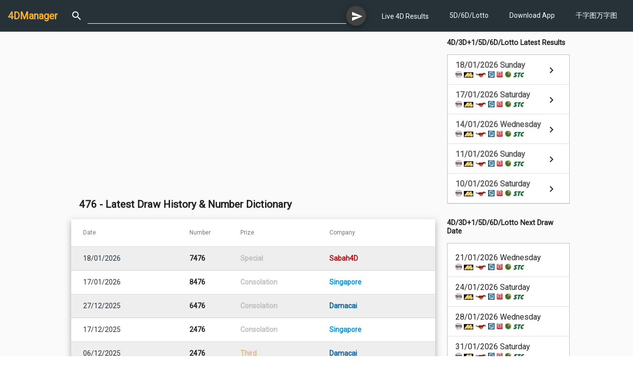

--- FILE ---
content_type: text/html; charset=utf-8
request_url: https://4dmanager.net/no/476
body_size: 16332
content:
<!DOCTYPE html><html lang="en"><head>
  <!-- <script type="application/javascript" src="//anymind360.com/js/11117/ats.js"></script> -->
  <!-- Google tag (gtag.js) -->
  <script async="" src="https://www.googletagmanager.com/gtag/js?id=G-9HTHD0KM82"></script>
  <script>
    window.dataLayer = window.dataLayer || [];
    function gtag() { dataLayer.push(arguments); }
    gtag('js', new Date());

    gtag('config', 'G-9HTHD0KM82');
  </script>
  <meta charset="utf-8">
  <title>476 - Latest Draw History &amp; Number Dictionary</title>
  <base href="/">
  <meta name="viewport" content="width=device-width, initial-scale=1">
  <meta name="description" content="476 大伯公千字图万字图 476 床褥 mattress ,476 床褥 mattress">
  <meta name="keywords" content="prize, winning date, history,大伯公千字图,观音千字图,万字图,number dictionary,枕头,pillow,床,bed,被单,bed sheet,blanket,睡觉,睡眠,sleep,rest,布床,cloth bed,枕头,pillow,床,bed,床榻,couch,布床,camp bed">
  <meta property="og:title" content="476 - Latest Draw History &amp; Number Dictionary">
  <meta property="og:url" content="https://4dmanager.net/no/476">
  <meta property="og:description" content="476 大伯公千字图万字图 476 床褥 mattress ,476 床褥 mattress">
  <meta property="og:image" content="https://4dmanager.net/assets/icons/icon-96x96.png">
  <meta property="og:type" content="website">
  <meta property="og:site_name" content="4DManager">
  <meta property="fb:app_id" content="398280430256422">
  <link rel="icon" type="image/png" href="./favicon.png" sizes="32x32">
  <link rel="manifest" href="manifest.json">
  <meta name="theme-color" content="#263238">
  <script async="" src="https://pagead2.googlesyndication.com/pagead/js/adsbygoogle.js?client=ca-pub-4980575944320548" crossorigin="anonymous"></script>

  <!-- <script src="https://anymind360.com/js<11117>/ats.js"></script> -->
<link rel="stylesheet" href="styles.a7a3e5f2f82440adf4c8.css"><style ng-transition="fdmanagerApp">mat-sidenav[_ngcontent-sc134]{width:250px}mat-sidenav-content[_ngcontent-sc134]{width:100%}#navibar[_ngcontent-sc134]{padding:16px}.wrap[_ngcontent-sc134]{flex:1;flex-direction:column}.container[_ngcontent-sc134]{flex:1}.inner-content[_ngcontent-sc134]{flex-direction:column;flex:1}.main-content[_ngcontent-sc134]{flex:1;padding-bottom:16px}</style><style ng-transition="fdmanagerApp">.logo[_ngcontent-sc115]{margin-right:16px;font-weight:700}a[_ngcontent-sc115]{text-decoration:none}mat-icon[_ngcontent-sc115]{padding:0 10px}#head-navi[_ngcontent-sc115]{margin-left:16px}.navigation-item[_ngcontent-sc115]{list-style:none;padding:0;margin:0;font-size:.8em}.nav-caption[_ngcontent-sc115]{display:inline-block;padding-left:6px}.search-box[_ngcontent-sc115], .search-form[_ngcontent-sc115]{width:100%}</style><style ng-transition="fdmanagerApp">.mat-drawer-container{position:relative;z-index:1;box-sizing:border-box;-webkit-overflow-scrolling:touch;display:block;overflow:hidden}.mat-drawer-container[fullscreen]{top:0;left:0;right:0;bottom:0;position:absolute}.mat-drawer-container[fullscreen].mat-drawer-container-has-open{overflow:hidden}.mat-drawer-container.mat-drawer-container-explicit-backdrop .mat-drawer-side{z-index:3}.mat-drawer-container.ng-animate-disabled .mat-drawer-backdrop,.mat-drawer-container.ng-animate-disabled .mat-drawer-content,.ng-animate-disabled .mat-drawer-container .mat-drawer-backdrop,.ng-animate-disabled .mat-drawer-container .mat-drawer-content{transition:none}.mat-drawer-backdrop{top:0;left:0;right:0;bottom:0;position:absolute;display:block;z-index:3;visibility:hidden}.mat-drawer-backdrop.mat-drawer-shown{visibility:visible}.mat-drawer-transition .mat-drawer-backdrop{transition-duration:400ms;transition-timing-function:cubic-bezier(0.25, 0.8, 0.25, 1);transition-property:background-color,visibility}.cdk-high-contrast-active .mat-drawer-backdrop{opacity:.5}.mat-drawer-content{position:relative;z-index:1;display:block;height:100%;overflow:auto}.mat-drawer-transition .mat-drawer-content{transition-duration:400ms;transition-timing-function:cubic-bezier(0.25, 0.8, 0.25, 1);transition-property:transform,margin-left,margin-right}.mat-drawer{position:relative;z-index:4;display:block;position:absolute;top:0;bottom:0;z-index:3;outline:0;box-sizing:border-box;overflow-y:auto;transform:translate3d(-100%, 0, 0)}.cdk-high-contrast-active .mat-drawer,.cdk-high-contrast-active [dir=rtl] .mat-drawer.mat-drawer-end{border-right:solid 1px currentColor}.cdk-high-contrast-active [dir=rtl] .mat-drawer,.cdk-high-contrast-active .mat-drawer.mat-drawer-end{border-left:solid 1px currentColor;border-right:none}.mat-drawer.mat-drawer-side{z-index:2}.mat-drawer.mat-drawer-end{right:0;transform:translate3d(100%, 0, 0)}[dir=rtl] .mat-drawer{transform:translate3d(100%, 0, 0)}[dir=rtl] .mat-drawer.mat-drawer-end{left:0;right:auto;transform:translate3d(-100%, 0, 0)}.mat-drawer-inner-container{width:100%;height:100%;overflow:auto;-webkit-overflow-scrolling:touch}.mat-sidenav-fixed{position:fixed}
</style><style ng-transition="fdmanagerApp">a[_ngcontent-sc131]{text-decoration:none;color:#fff}a[_ngcontent-sc131]:active, a[_ngcontent-sc131]:hover{color:#d3d3d3}.logo[_ngcontent-sc131]{font-weight:700}.small-icon[_ngcontent-sc131]{padding-right:4px;padding-top:3px}.box[_ngcontent-sc131]   a[_ngcontent-sc131], .box[_ngcontent-sc131]   mat-list-item[_ngcontent-sc131]{height:60px}.ad-space[_ngcontent-sc131]   img[_ngcontent-sc131]{width:250px}.mini-title[_ngcontent-sc131]{font-size:.7em}</style><style ng-transition="fdmanagerApp">.disclaimer[_ngcontent-sc132]{padding:5px 16px;font-size:.7em}footer[_ngcontent-sc132]{padding:8px 16px;background-color:#263238;color:#fff;font-size:.8em;line-height:1.5em}footer[_ngcontent-sc132]   .row[_ngcontent-sc132]{padding-top:5px;padding-bottom:5px}a[_ngcontent-sc132]{text-decoration:none;color:#fff}a[_ngcontent-sc132]:active, a[_ngcontent-sc132]:hover{color:#d3d3d3}.navigation-item[_ngcontent-sc132]{list-style:none;padding:0;margin:0}.nav-caption[_ngcontent-sc132]{display:inline-block;padding-left:6px}</style><style ng-transition="fdmanagerApp">.cdk-high-contrast-active .mat-toolbar{outline:solid 1px}.mat-toolbar-row,.mat-toolbar-single-row{display:flex;box-sizing:border-box;padding:0 16px;width:100%;flex-direction:row;align-items:center;white-space:nowrap}.mat-toolbar-multiple-rows{display:flex;box-sizing:border-box;flex-direction:column;width:100%}.mat-toolbar-multiple-rows{min-height:64px}.mat-toolbar-row,.mat-toolbar-single-row{height:64px}@media(max-width: 599px){.mat-toolbar-multiple-rows{min-height:56px}.mat-toolbar-row,.mat-toolbar-single-row{height:56px}}
</style><style ng-transition="fdmanagerApp">.mat-button .mat-button-focus-overlay,.mat-icon-button .mat-button-focus-overlay{opacity:0}.mat-button:hover .mat-button-focus-overlay,.mat-stroked-button:hover .mat-button-focus-overlay{opacity:.04}@media(hover: none){.mat-button:hover .mat-button-focus-overlay,.mat-stroked-button:hover .mat-button-focus-overlay{opacity:0}}.mat-button,.mat-icon-button,.mat-stroked-button,.mat-flat-button{box-sizing:border-box;position:relative;-webkit-user-select:none;-moz-user-select:none;-ms-user-select:none;user-select:none;cursor:pointer;outline:none;border:none;-webkit-tap-highlight-color:transparent;display:inline-block;white-space:nowrap;text-decoration:none;vertical-align:baseline;text-align:center;margin:0;min-width:64px;line-height:36px;padding:0 16px;border-radius:4px;overflow:visible}.mat-button::-moz-focus-inner,.mat-icon-button::-moz-focus-inner,.mat-stroked-button::-moz-focus-inner,.mat-flat-button::-moz-focus-inner{border:0}.mat-button[disabled],.mat-icon-button[disabled],.mat-stroked-button[disabled],.mat-flat-button[disabled]{cursor:default}.mat-button.cdk-keyboard-focused .mat-button-focus-overlay,.mat-button.cdk-program-focused .mat-button-focus-overlay,.mat-icon-button.cdk-keyboard-focused .mat-button-focus-overlay,.mat-icon-button.cdk-program-focused .mat-button-focus-overlay,.mat-stroked-button.cdk-keyboard-focused .mat-button-focus-overlay,.mat-stroked-button.cdk-program-focused .mat-button-focus-overlay,.mat-flat-button.cdk-keyboard-focused .mat-button-focus-overlay,.mat-flat-button.cdk-program-focused .mat-button-focus-overlay{opacity:.12}.mat-button::-moz-focus-inner,.mat-icon-button::-moz-focus-inner,.mat-stroked-button::-moz-focus-inner,.mat-flat-button::-moz-focus-inner{border:0}.mat-raised-button{box-sizing:border-box;position:relative;-webkit-user-select:none;-moz-user-select:none;-ms-user-select:none;user-select:none;cursor:pointer;outline:none;border:none;-webkit-tap-highlight-color:transparent;display:inline-block;white-space:nowrap;text-decoration:none;vertical-align:baseline;text-align:center;margin:0;min-width:64px;line-height:36px;padding:0 16px;border-radius:4px;overflow:visible;transform:translate3d(0, 0, 0);transition:background 400ms cubic-bezier(0.25, 0.8, 0.25, 1),box-shadow 280ms cubic-bezier(0.4, 0, 0.2, 1)}.mat-raised-button::-moz-focus-inner{border:0}.mat-raised-button[disabled]{cursor:default}.mat-raised-button.cdk-keyboard-focused .mat-button-focus-overlay,.mat-raised-button.cdk-program-focused .mat-button-focus-overlay{opacity:.12}.mat-raised-button::-moz-focus-inner{border:0}._mat-animation-noopable.mat-raised-button{transition:none;animation:none}.mat-stroked-button{border:1px solid currentColor;padding:0 15px;line-height:34px}.mat-stroked-button .mat-button-ripple.mat-ripple,.mat-stroked-button .mat-button-focus-overlay{top:-1px;left:-1px;right:-1px;bottom:-1px}.mat-fab{box-sizing:border-box;position:relative;-webkit-user-select:none;-moz-user-select:none;-ms-user-select:none;user-select:none;cursor:pointer;outline:none;border:none;-webkit-tap-highlight-color:transparent;display:inline-block;white-space:nowrap;text-decoration:none;vertical-align:baseline;text-align:center;margin:0;min-width:64px;line-height:36px;padding:0 16px;border-radius:4px;overflow:visible;transform:translate3d(0, 0, 0);transition:background 400ms cubic-bezier(0.25, 0.8, 0.25, 1),box-shadow 280ms cubic-bezier(0.4, 0, 0.2, 1);min-width:0;border-radius:50%;width:56px;height:56px;padding:0;flex-shrink:0}.mat-fab::-moz-focus-inner{border:0}.mat-fab[disabled]{cursor:default}.mat-fab.cdk-keyboard-focused .mat-button-focus-overlay,.mat-fab.cdk-program-focused .mat-button-focus-overlay{opacity:.12}.mat-fab::-moz-focus-inner{border:0}._mat-animation-noopable.mat-fab{transition:none;animation:none}.mat-fab .mat-button-wrapper{padding:16px 0;display:inline-block;line-height:24px}.mat-mini-fab{box-sizing:border-box;position:relative;-webkit-user-select:none;-moz-user-select:none;-ms-user-select:none;user-select:none;cursor:pointer;outline:none;border:none;-webkit-tap-highlight-color:transparent;display:inline-block;white-space:nowrap;text-decoration:none;vertical-align:baseline;text-align:center;margin:0;min-width:64px;line-height:36px;padding:0 16px;border-radius:4px;overflow:visible;transform:translate3d(0, 0, 0);transition:background 400ms cubic-bezier(0.25, 0.8, 0.25, 1),box-shadow 280ms cubic-bezier(0.4, 0, 0.2, 1);min-width:0;border-radius:50%;width:40px;height:40px;padding:0;flex-shrink:0}.mat-mini-fab::-moz-focus-inner{border:0}.mat-mini-fab[disabled]{cursor:default}.mat-mini-fab.cdk-keyboard-focused .mat-button-focus-overlay,.mat-mini-fab.cdk-program-focused .mat-button-focus-overlay{opacity:.12}.mat-mini-fab::-moz-focus-inner{border:0}._mat-animation-noopable.mat-mini-fab{transition:none;animation:none}.mat-mini-fab .mat-button-wrapper{padding:8px 0;display:inline-block;line-height:24px}.mat-icon-button{padding:0;min-width:0;width:40px;height:40px;flex-shrink:0;line-height:40px;border-radius:50%}.mat-icon-button i,.mat-icon-button .mat-icon{line-height:24px}.mat-button-ripple.mat-ripple,.mat-button-focus-overlay{top:0;left:0;right:0;bottom:0;position:absolute;pointer-events:none;border-radius:inherit}.mat-button-ripple.mat-ripple:not(:empty){transform:translateZ(0)}.mat-button-focus-overlay{opacity:0;transition:opacity 200ms cubic-bezier(0.35, 0, 0.25, 1),background-color 200ms cubic-bezier(0.35, 0, 0.25, 1)}._mat-animation-noopable .mat-button-focus-overlay{transition:none}.cdk-high-contrast-active .mat-button-focus-overlay{background-color:#fff}.cdk-high-contrast-black-on-white .mat-button-focus-overlay{background-color:#000}.mat-button-ripple-round{border-radius:50%;z-index:1}.mat-button .mat-button-wrapper>*,.mat-flat-button .mat-button-wrapper>*,.mat-stroked-button .mat-button-wrapper>*,.mat-raised-button .mat-button-wrapper>*,.mat-icon-button .mat-button-wrapper>*,.mat-fab .mat-button-wrapper>*,.mat-mini-fab .mat-button-wrapper>*{vertical-align:middle}.mat-form-field:not(.mat-form-field-appearance-legacy) .mat-form-field-prefix .mat-icon-button,.mat-form-field:not(.mat-form-field-appearance-legacy) .mat-form-field-suffix .mat-icon-button{display:block;font-size:inherit;width:2.5em;height:2.5em}.cdk-high-contrast-active .mat-button,.cdk-high-contrast-active .mat-flat-button,.cdk-high-contrast-active .mat-raised-button,.cdk-high-contrast-active .mat-icon-button,.cdk-high-contrast-active .mat-fab,.cdk-high-contrast-active .mat-mini-fab{outline:solid 1px}
</style><style ng-transition="fdmanagerApp">.mat-icon{background-repeat:no-repeat;display:inline-block;fill:currentColor;height:24px;width:24px}.mat-icon.mat-icon-inline{font-size:inherit;height:inherit;line-height:inherit;width:inherit}[dir=rtl] .mat-icon-rtl-mirror{transform:scale(-1, 1)}.mat-form-field:not(.mat-form-field-appearance-legacy) .mat-form-field-prefix .mat-icon,.mat-form-field:not(.mat-form-field-appearance-legacy) .mat-form-field-suffix .mat-icon{display:block}.mat-form-field:not(.mat-form-field-appearance-legacy) .mat-form-field-prefix .mat-icon-button .mat-icon,.mat-form-field:not(.mat-form-field-appearance-legacy) .mat-form-field-suffix .mat-icon-button .mat-icon{margin:auto}
</style><style ng-transition="fdmanagerApp">.mat-form-field{display:inline-block;position:relative;text-align:left}[dir=rtl] .mat-form-field{text-align:right}.mat-form-field-wrapper{position:relative}.mat-form-field-flex{display:inline-flex;align-items:baseline;box-sizing:border-box;width:100%}.mat-form-field-prefix,.mat-form-field-suffix{white-space:nowrap;flex:none;position:relative}.mat-form-field-infix{display:block;position:relative;flex:auto;min-width:0;width:180px}.cdk-high-contrast-active .mat-form-field-infix{border-image:linear-gradient(transparent, transparent)}.mat-form-field-label-wrapper{position:absolute;left:0;box-sizing:content-box;width:100%;height:100%;overflow:hidden;pointer-events:none}[dir=rtl] .mat-form-field-label-wrapper{left:auto;right:0}.mat-form-field-label{position:absolute;left:0;font:inherit;pointer-events:none;width:100%;white-space:nowrap;text-overflow:ellipsis;overflow:hidden;transform-origin:0 0;transition:transform 400ms cubic-bezier(0.25, 0.8, 0.25, 1),color 400ms cubic-bezier(0.25, 0.8, 0.25, 1),width 400ms cubic-bezier(0.25, 0.8, 0.25, 1);display:none}[dir=rtl] .mat-form-field-label{transform-origin:100% 0;left:auto;right:0}.mat-form-field-empty.mat-form-field-label,.mat-form-field-can-float.mat-form-field-should-float .mat-form-field-label{display:block}.mat-form-field-autofill-control:-webkit-autofill+.mat-form-field-label-wrapper .mat-form-field-label{display:none}.mat-form-field-can-float .mat-form-field-autofill-control:-webkit-autofill+.mat-form-field-label-wrapper .mat-form-field-label{display:block;transition:none}.mat-input-server:focus+.mat-form-field-label-wrapper .mat-form-field-label,.mat-input-server[placeholder]:not(:placeholder-shown)+.mat-form-field-label-wrapper .mat-form-field-label{display:none}.mat-form-field-can-float .mat-input-server:focus+.mat-form-field-label-wrapper .mat-form-field-label,.mat-form-field-can-float .mat-input-server[placeholder]:not(:placeholder-shown)+.mat-form-field-label-wrapper .mat-form-field-label{display:block}.mat-form-field-label:not(.mat-form-field-empty){transition:none}.mat-form-field-underline{position:absolute;width:100%;pointer-events:none;transform:scale3d(1, 1.0001, 1)}.mat-form-field-ripple{position:absolute;left:0;width:100%;transform-origin:50%;transform:scaleX(0.5);opacity:0;transition:background-color 300ms cubic-bezier(0.55, 0, 0.55, 0.2)}.mat-form-field.mat-focused .mat-form-field-ripple,.mat-form-field.mat-form-field-invalid .mat-form-field-ripple{opacity:1;transform:scaleX(1);transition:transform 300ms cubic-bezier(0.25, 0.8, 0.25, 1),opacity 100ms cubic-bezier(0.25, 0.8, 0.25, 1),background-color 300ms cubic-bezier(0.25, 0.8, 0.25, 1)}.mat-form-field-subscript-wrapper{position:absolute;box-sizing:border-box;width:100%;overflow:hidden}.mat-form-field-subscript-wrapper .mat-icon,.mat-form-field-label-wrapper .mat-icon{width:1em;height:1em;font-size:inherit;vertical-align:baseline}.mat-form-field-hint-wrapper{display:flex}.mat-form-field-hint-spacer{flex:1 0 1em}.mat-error{display:block}.mat-form-field-control-wrapper{position:relative}.mat-form-field._mat-animation-noopable .mat-form-field-label,.mat-form-field._mat-animation-noopable .mat-form-field-ripple{transition:none}
</style><style ng-transition="fdmanagerApp">.mat-form-field-appearance-fill .mat-form-field-flex{border-radius:4px 4px 0 0;padding:.75em .75em 0 .75em}.cdk-high-contrast-active .mat-form-field-appearance-fill .mat-form-field-flex{outline:solid 1px}.mat-form-field-appearance-fill .mat-form-field-underline::before{content:"";display:block;position:absolute;bottom:0;height:1px;width:100%}.mat-form-field-appearance-fill .mat-form-field-ripple{bottom:0;height:2px}.cdk-high-contrast-active .mat-form-field-appearance-fill .mat-form-field-ripple{height:0;border-top:solid 2px}.mat-form-field-appearance-fill:not(.mat-form-field-disabled) .mat-form-field-flex:hover~.mat-form-field-underline .mat-form-field-ripple{opacity:1;transform:none;transition:opacity 600ms cubic-bezier(0.25, 0.8, 0.25, 1)}.mat-form-field-appearance-fill._mat-animation-noopable:not(.mat-form-field-disabled) .mat-form-field-flex:hover~.mat-form-field-underline .mat-form-field-ripple{transition:none}.mat-form-field-appearance-fill .mat-form-field-subscript-wrapper{padding:0 1em}
</style><style ng-transition="fdmanagerApp">.mat-input-element{font:inherit;background:transparent;color:currentColor;border:none;outline:none;padding:0;margin:0;width:100%;max-width:100%;vertical-align:bottom;text-align:inherit}.mat-input-element:-moz-ui-invalid{box-shadow:none}.mat-input-element::-ms-clear,.mat-input-element::-ms-reveal{display:none}.mat-input-element,.mat-input-element::-webkit-search-cancel-button,.mat-input-element::-webkit-search-decoration,.mat-input-element::-webkit-search-results-button,.mat-input-element::-webkit-search-results-decoration{-webkit-appearance:none}.mat-input-element::-webkit-contacts-auto-fill-button,.mat-input-element::-webkit-caps-lock-indicator,.mat-input-element::-webkit-credentials-auto-fill-button{visibility:hidden}.mat-input-element[type=date],.mat-input-element[type=datetime],.mat-input-element[type=datetime-local],.mat-input-element[type=month],.mat-input-element[type=week],.mat-input-element[type=time]{line-height:1}.mat-input-element[type=date]::after,.mat-input-element[type=datetime]::after,.mat-input-element[type=datetime-local]::after,.mat-input-element[type=month]::after,.mat-input-element[type=week]::after,.mat-input-element[type=time]::after{content:" ";white-space:pre;width:1px}.mat-input-element::-webkit-inner-spin-button,.mat-input-element::-webkit-calendar-picker-indicator,.mat-input-element::-webkit-clear-button{font-size:.75em}.mat-input-element::placeholder{-webkit-user-select:none;-moz-user-select:none;-ms-user-select:none;user-select:none;transition:color 400ms 133.3333333333ms cubic-bezier(0.25, 0.8, 0.25, 1)}.mat-input-element::placeholder:-ms-input-placeholder{-ms-user-select:text}.mat-input-element::-moz-placeholder{-webkit-user-select:none;-moz-user-select:none;-ms-user-select:none;user-select:none;transition:color 400ms 133.3333333333ms cubic-bezier(0.25, 0.8, 0.25, 1)}.mat-input-element::-moz-placeholder:-ms-input-placeholder{-ms-user-select:text}.mat-input-element::-webkit-input-placeholder{-webkit-user-select:none;-moz-user-select:none;-ms-user-select:none;user-select:none;transition:color 400ms 133.3333333333ms cubic-bezier(0.25, 0.8, 0.25, 1)}.mat-input-element::-webkit-input-placeholder:-ms-input-placeholder{-ms-user-select:text}.mat-input-element:-ms-input-placeholder{-webkit-user-select:none;-moz-user-select:none;-ms-user-select:none;user-select:none;transition:color 400ms 133.3333333333ms cubic-bezier(0.25, 0.8, 0.25, 1)}.mat-input-element:-ms-input-placeholder:-ms-input-placeholder{-ms-user-select:text}.mat-form-field-hide-placeholder .mat-input-element::placeholder{color:transparent !important;-webkit-text-fill-color:transparent;transition:none}.mat-form-field-hide-placeholder .mat-input-element::-moz-placeholder{color:transparent !important;-webkit-text-fill-color:transparent;transition:none}.mat-form-field-hide-placeholder .mat-input-element::-webkit-input-placeholder{color:transparent !important;-webkit-text-fill-color:transparent;transition:none}.mat-form-field-hide-placeholder .mat-input-element:-ms-input-placeholder{color:transparent !important;-webkit-text-fill-color:transparent;transition:none}textarea.mat-input-element{resize:vertical;overflow:auto}textarea.mat-input-element.cdk-textarea-autosize{resize:none}textarea.mat-input-element{padding:2px 0;margin:-2px 0}select.mat-input-element{-moz-appearance:none;-webkit-appearance:none;position:relative;background-color:transparent;display:inline-flex;box-sizing:border-box;padding-top:1em;top:-1em;margin-bottom:-1em}select.mat-input-element::-ms-expand{display:none}select.mat-input-element::-moz-focus-inner{border:0}select.mat-input-element:not(:disabled){cursor:pointer}select.mat-input-element::-ms-value{color:inherit;background:none}.mat-focused .cdk-high-contrast-active select.mat-input-element::-ms-value{color:inherit}.mat-form-field-type-mat-native-select .mat-form-field-infix::after{content:"";width:0;height:0;border-left:5px solid transparent;border-right:5px solid transparent;border-top:5px solid;position:absolute;top:50%;right:0;margin-top:-2.5px;pointer-events:none}[dir=rtl] .mat-form-field-type-mat-native-select .mat-form-field-infix::after{right:auto;left:0}.mat-form-field-type-mat-native-select .mat-input-element{padding-right:15px}[dir=rtl] .mat-form-field-type-mat-native-select .mat-input-element{padding-right:0;padding-left:15px}.mat-form-field-type-mat-native-select .mat-form-field-label-wrapper{max-width:calc(100% - 10px)}.mat-form-field-type-mat-native-select.mat-form-field-appearance-outline .mat-form-field-infix::after{margin-top:-5px}.mat-form-field-type-mat-native-select.mat-form-field-appearance-fill .mat-form-field-infix::after{margin-top:-10px}
</style><style ng-transition="fdmanagerApp">.mat-form-field-appearance-legacy .mat-form-field-label{transform:perspective(100px);-ms-transform:none}.mat-form-field-appearance-legacy .mat-form-field-prefix .mat-icon,.mat-form-field-appearance-legacy .mat-form-field-suffix .mat-icon{width:1em}.mat-form-field-appearance-legacy .mat-form-field-prefix .mat-icon-button,.mat-form-field-appearance-legacy .mat-form-field-suffix .mat-icon-button{font:inherit;vertical-align:baseline}.mat-form-field-appearance-legacy .mat-form-field-prefix .mat-icon-button .mat-icon,.mat-form-field-appearance-legacy .mat-form-field-suffix .mat-icon-button .mat-icon{font-size:inherit}.mat-form-field-appearance-legacy .mat-form-field-underline{height:1px}.cdk-high-contrast-active .mat-form-field-appearance-legacy .mat-form-field-underline{height:0;border-top:solid 1px}.mat-form-field-appearance-legacy .mat-form-field-ripple{top:0;height:2px;overflow:hidden}.cdk-high-contrast-active .mat-form-field-appearance-legacy .mat-form-field-ripple{height:0;border-top:solid 2px}.mat-form-field-appearance-legacy.mat-form-field-disabled .mat-form-field-underline{background-position:0;background-color:transparent}.cdk-high-contrast-active .mat-form-field-appearance-legacy.mat-form-field-disabled .mat-form-field-underline{border-top-style:dotted;border-top-width:2px}.mat-form-field-appearance-legacy.mat-form-field-invalid:not(.mat-focused) .mat-form-field-ripple{height:1px}
</style><style ng-transition="fdmanagerApp">.mat-form-field-appearance-outline .mat-form-field-wrapper{margin:.25em 0}.mat-form-field-appearance-outline .mat-form-field-flex{padding:0 .75em 0 .75em;margin-top:-0.25em;position:relative}.mat-form-field-appearance-outline .mat-form-field-prefix,.mat-form-field-appearance-outline .mat-form-field-suffix{top:.25em}.mat-form-field-appearance-outline .mat-form-field-outline{display:flex;position:absolute;top:.25em;left:0;right:0;bottom:0;pointer-events:none}.mat-form-field-appearance-outline .mat-form-field-outline-start,.mat-form-field-appearance-outline .mat-form-field-outline-end{border:1px solid currentColor;min-width:5px}.mat-form-field-appearance-outline .mat-form-field-outline-start{border-radius:5px 0 0 5px;border-right-style:none}[dir=rtl] .mat-form-field-appearance-outline .mat-form-field-outline-start{border-right-style:solid;border-left-style:none;border-radius:0 5px 5px 0}.mat-form-field-appearance-outline .mat-form-field-outline-end{border-radius:0 5px 5px 0;border-left-style:none;flex-grow:1}[dir=rtl] .mat-form-field-appearance-outline .mat-form-field-outline-end{border-left-style:solid;border-right-style:none;border-radius:5px 0 0 5px}.mat-form-field-appearance-outline .mat-form-field-outline-gap{border-radius:.000001px;border:1px solid currentColor;border-left-style:none;border-right-style:none}.mat-form-field-appearance-outline.mat-form-field-can-float.mat-form-field-should-float .mat-form-field-outline-gap{border-top-color:transparent}.mat-form-field-appearance-outline .mat-form-field-outline-thick{opacity:0}.mat-form-field-appearance-outline .mat-form-field-outline-thick .mat-form-field-outline-start,.mat-form-field-appearance-outline .mat-form-field-outline-thick .mat-form-field-outline-end,.mat-form-field-appearance-outline .mat-form-field-outline-thick .mat-form-field-outline-gap{border-width:2px}.mat-form-field-appearance-outline.mat-focused .mat-form-field-outline,.mat-form-field-appearance-outline.mat-form-field-invalid .mat-form-field-outline{opacity:0;transition:opacity 100ms cubic-bezier(0.25, 0.8, 0.25, 1)}.mat-form-field-appearance-outline.mat-focused .mat-form-field-outline-thick,.mat-form-field-appearance-outline.mat-form-field-invalid .mat-form-field-outline-thick{opacity:1}.mat-form-field-appearance-outline:not(.mat-form-field-disabled) .mat-form-field-flex:hover .mat-form-field-outline{opacity:0;transition:opacity 600ms cubic-bezier(0.25, 0.8, 0.25, 1)}.mat-form-field-appearance-outline:not(.mat-form-field-disabled) .mat-form-field-flex:hover .mat-form-field-outline-thick{opacity:1}.mat-form-field-appearance-outline .mat-form-field-subscript-wrapper{padding:0 1em}.mat-form-field-appearance-outline._mat-animation-noopable:not(.mat-form-field-disabled) .mat-form-field-flex:hover~.mat-form-field-outline,.mat-form-field-appearance-outline._mat-animation-noopable .mat-form-field-outline,.mat-form-field-appearance-outline._mat-animation-noopable .mat-form-field-outline-start,.mat-form-field-appearance-outline._mat-animation-noopable .mat-form-field-outline-end,.mat-form-field-appearance-outline._mat-animation-noopable .mat-form-field-outline-gap{transition:none}
</style><style ng-transition="fdmanagerApp">.mat-form-field-appearance-standard .mat-form-field-flex{padding-top:.75em}.mat-form-field-appearance-standard .mat-form-field-underline{height:1px}.cdk-high-contrast-active .mat-form-field-appearance-standard .mat-form-field-underline{height:0;border-top:solid 1px}.mat-form-field-appearance-standard .mat-form-field-ripple{bottom:0;height:2px}.cdk-high-contrast-active .mat-form-field-appearance-standard .mat-form-field-ripple{height:0;border-top:2px}.mat-form-field-appearance-standard.mat-form-field-disabled .mat-form-field-underline{background-position:0;background-color:transparent}.cdk-high-contrast-active .mat-form-field-appearance-standard.mat-form-field-disabled .mat-form-field-underline{border-top-style:dotted;border-top-width:2px}.mat-form-field-appearance-standard:not(.mat-form-field-disabled) .mat-form-field-flex:hover~.mat-form-field-underline .mat-form-field-ripple{opacity:1;transform:none;transition:opacity 600ms cubic-bezier(0.25, 0.8, 0.25, 1)}.mat-form-field-appearance-standard._mat-animation-noopable:not(.mat-form-field-disabled) .mat-form-field-flex:hover~.mat-form-field-underline .mat-form-field-ripple{transition:none}
</style><style ng-transition="fdmanagerApp">.mat-menu-panel{min-width:112px;max-width:280px;overflow:auto;-webkit-overflow-scrolling:touch;max-height:calc(100vh - 48px);border-radius:4px;outline:0;min-height:64px}.mat-menu-panel.ng-animating{pointer-events:none}.cdk-high-contrast-active .mat-menu-panel{outline:solid 1px}.mat-menu-content:not(:empty){padding-top:8px;padding-bottom:8px}.mat-menu-item{-webkit-user-select:none;-moz-user-select:none;-ms-user-select:none;user-select:none;cursor:pointer;outline:none;border:none;-webkit-tap-highlight-color:transparent;white-space:nowrap;overflow:hidden;text-overflow:ellipsis;display:block;line-height:48px;height:48px;padding:0 16px;text-align:left;text-decoration:none;max-width:100%;position:relative}.mat-menu-item::-moz-focus-inner{border:0}.mat-menu-item[disabled]{cursor:default}[dir=rtl] .mat-menu-item{text-align:right}.mat-menu-item .mat-icon{margin-right:16px;vertical-align:middle}.mat-menu-item .mat-icon svg{vertical-align:top}[dir=rtl] .mat-menu-item .mat-icon{margin-left:16px;margin-right:0}.mat-menu-item[disabled]{pointer-events:none}.cdk-high-contrast-active .mat-menu-item.cdk-program-focused,.cdk-high-contrast-active .mat-menu-item.cdk-keyboard-focused,.cdk-high-contrast-active .mat-menu-item-highlighted{outline:dotted 1px}.mat-menu-item-submenu-trigger{padding-right:32px}.mat-menu-item-submenu-trigger::after{width:0;height:0;border-style:solid;border-width:5px 0 5px 5px;border-color:transparent transparent transparent currentColor;content:"";display:inline-block;position:absolute;top:50%;right:16px;transform:translateY(-50%)}[dir=rtl] .mat-menu-item-submenu-trigger{padding-right:16px;padding-left:32px}[dir=rtl] .mat-menu-item-submenu-trigger::after{right:auto;left:16px;transform:rotateY(180deg) translateY(-50%)}button.mat-menu-item{width:100%}.mat-menu-item .mat-menu-ripple{top:0;left:0;right:0;bottom:0;position:absolute;pointer-events:none}
</style><style ng-transition="fdmanagerApp">.mat-subheader{display:flex;box-sizing:border-box;padding:16px;align-items:center}.mat-list-base .mat-subheader{margin:0}.mat-list-base{padding-top:8px;display:block;-webkit-tap-highlight-color:transparent}.mat-list-base .mat-subheader{height:48px;line-height:16px}.mat-list-base .mat-subheader:first-child{margin-top:-8px}.mat-list-base .mat-list-item,.mat-list-base .mat-list-option{display:block;height:48px;-webkit-tap-highlight-color:transparent;width:100%;padding:0;position:relative}.mat-list-base .mat-list-item .mat-list-item-content,.mat-list-base .mat-list-option .mat-list-item-content{display:flex;flex-direction:row;align-items:center;box-sizing:border-box;padding:0 16px;position:relative;height:inherit}.mat-list-base .mat-list-item .mat-list-item-content-reverse,.mat-list-base .mat-list-option .mat-list-item-content-reverse{display:flex;align-items:center;padding:0 16px;flex-direction:row-reverse;justify-content:space-around}.mat-list-base .mat-list-item .mat-list-item-ripple,.mat-list-base .mat-list-option .mat-list-item-ripple{top:0;left:0;right:0;bottom:0;position:absolute;pointer-events:none}.mat-list-base .mat-list-item.mat-list-item-with-avatar,.mat-list-base .mat-list-option.mat-list-item-with-avatar{height:56px}.mat-list-base .mat-list-item.mat-2-line,.mat-list-base .mat-list-option.mat-2-line{height:72px}.mat-list-base .mat-list-item.mat-3-line,.mat-list-base .mat-list-option.mat-3-line{height:88px}.mat-list-base .mat-list-item.mat-multi-line,.mat-list-base .mat-list-option.mat-multi-line{height:auto}.mat-list-base .mat-list-item.mat-multi-line .mat-list-item-content,.mat-list-base .mat-list-option.mat-multi-line .mat-list-item-content{padding-top:16px;padding-bottom:16px}.mat-list-base .mat-list-item .mat-list-text,.mat-list-base .mat-list-option .mat-list-text{display:flex;flex-direction:column;width:100%;box-sizing:border-box;overflow:hidden;padding:0}.mat-list-base .mat-list-item .mat-list-text>*,.mat-list-base .mat-list-option .mat-list-text>*{margin:0;padding:0;font-weight:normal;font-size:inherit}.mat-list-base .mat-list-item .mat-list-text:empty,.mat-list-base .mat-list-option .mat-list-text:empty{display:none}.mat-list-base .mat-list-item.mat-list-item-with-avatar .mat-list-item-content .mat-list-text,.mat-list-base .mat-list-item.mat-list-option .mat-list-item-content .mat-list-text,.mat-list-base .mat-list-option.mat-list-item-with-avatar .mat-list-item-content .mat-list-text,.mat-list-base .mat-list-option.mat-list-option .mat-list-item-content .mat-list-text{padding-right:0;padding-left:16px}[dir=rtl] .mat-list-base .mat-list-item.mat-list-item-with-avatar .mat-list-item-content .mat-list-text,[dir=rtl] .mat-list-base .mat-list-item.mat-list-option .mat-list-item-content .mat-list-text,[dir=rtl] .mat-list-base .mat-list-option.mat-list-item-with-avatar .mat-list-item-content .mat-list-text,[dir=rtl] .mat-list-base .mat-list-option.mat-list-option .mat-list-item-content .mat-list-text{padding-right:16px;padding-left:0}.mat-list-base .mat-list-item.mat-list-item-with-avatar .mat-list-item-content-reverse .mat-list-text,.mat-list-base .mat-list-item.mat-list-option .mat-list-item-content-reverse .mat-list-text,.mat-list-base .mat-list-option.mat-list-item-with-avatar .mat-list-item-content-reverse .mat-list-text,.mat-list-base .mat-list-option.mat-list-option .mat-list-item-content-reverse .mat-list-text{padding-left:0;padding-right:16px}[dir=rtl] .mat-list-base .mat-list-item.mat-list-item-with-avatar .mat-list-item-content-reverse .mat-list-text,[dir=rtl] .mat-list-base .mat-list-item.mat-list-option .mat-list-item-content-reverse .mat-list-text,[dir=rtl] .mat-list-base .mat-list-option.mat-list-item-with-avatar .mat-list-item-content-reverse .mat-list-text,[dir=rtl] .mat-list-base .mat-list-option.mat-list-option .mat-list-item-content-reverse .mat-list-text{padding-right:0;padding-left:16px}.mat-list-base .mat-list-item.mat-list-item-with-avatar.mat-list-option .mat-list-item-content-reverse .mat-list-text,.mat-list-base .mat-list-item.mat-list-item-with-avatar.mat-list-option .mat-list-item-content .mat-list-text,.mat-list-base .mat-list-option.mat-list-item-with-avatar.mat-list-option .mat-list-item-content-reverse .mat-list-text,.mat-list-base .mat-list-option.mat-list-item-with-avatar.mat-list-option .mat-list-item-content .mat-list-text{padding-right:16px;padding-left:16px}.mat-list-base .mat-list-item .mat-list-avatar,.mat-list-base .mat-list-option .mat-list-avatar{flex-shrink:0;width:40px;height:40px;border-radius:50%;object-fit:cover}.mat-list-base .mat-list-item .mat-list-avatar~.mat-divider-inset,.mat-list-base .mat-list-option .mat-list-avatar~.mat-divider-inset{margin-left:72px;width:calc(100% - 72px)}[dir=rtl] .mat-list-base .mat-list-item .mat-list-avatar~.mat-divider-inset,[dir=rtl] .mat-list-base .mat-list-option .mat-list-avatar~.mat-divider-inset{margin-left:auto;margin-right:72px}.mat-list-base .mat-list-item .mat-list-icon,.mat-list-base .mat-list-option .mat-list-icon{flex-shrink:0;width:24px;height:24px;font-size:24px;box-sizing:content-box;border-radius:50%;padding:4px}.mat-list-base .mat-list-item .mat-list-icon~.mat-divider-inset,.mat-list-base .mat-list-option .mat-list-icon~.mat-divider-inset{margin-left:64px;width:calc(100% - 64px)}[dir=rtl] .mat-list-base .mat-list-item .mat-list-icon~.mat-divider-inset,[dir=rtl] .mat-list-base .mat-list-option .mat-list-icon~.mat-divider-inset{margin-left:auto;margin-right:64px}.mat-list-base .mat-list-item .mat-divider,.mat-list-base .mat-list-option .mat-divider{position:absolute;bottom:0;left:0;width:100%;margin:0}[dir=rtl] .mat-list-base .mat-list-item .mat-divider,[dir=rtl] .mat-list-base .mat-list-option .mat-divider{margin-left:auto;margin-right:0}.mat-list-base .mat-list-item .mat-divider.mat-divider-inset,.mat-list-base .mat-list-option .mat-divider.mat-divider-inset{position:absolute}.mat-list-base[dense]{padding-top:4px;display:block}.mat-list-base[dense] .mat-subheader{height:40px;line-height:8px}.mat-list-base[dense] .mat-subheader:first-child{margin-top:-4px}.mat-list-base[dense] .mat-list-item,.mat-list-base[dense] .mat-list-option{display:block;height:40px;-webkit-tap-highlight-color:transparent;width:100%;padding:0;position:relative}.mat-list-base[dense] .mat-list-item .mat-list-item-content,.mat-list-base[dense] .mat-list-option .mat-list-item-content{display:flex;flex-direction:row;align-items:center;box-sizing:border-box;padding:0 16px;position:relative;height:inherit}.mat-list-base[dense] .mat-list-item .mat-list-item-content-reverse,.mat-list-base[dense] .mat-list-option .mat-list-item-content-reverse{display:flex;align-items:center;padding:0 16px;flex-direction:row-reverse;justify-content:space-around}.mat-list-base[dense] .mat-list-item .mat-list-item-ripple,.mat-list-base[dense] .mat-list-option .mat-list-item-ripple{top:0;left:0;right:0;bottom:0;position:absolute;pointer-events:none}.mat-list-base[dense] .mat-list-item.mat-list-item-with-avatar,.mat-list-base[dense] .mat-list-option.mat-list-item-with-avatar{height:48px}.mat-list-base[dense] .mat-list-item.mat-2-line,.mat-list-base[dense] .mat-list-option.mat-2-line{height:60px}.mat-list-base[dense] .mat-list-item.mat-3-line,.mat-list-base[dense] .mat-list-option.mat-3-line{height:76px}.mat-list-base[dense] .mat-list-item.mat-multi-line,.mat-list-base[dense] .mat-list-option.mat-multi-line{height:auto}.mat-list-base[dense] .mat-list-item.mat-multi-line .mat-list-item-content,.mat-list-base[dense] .mat-list-option.mat-multi-line .mat-list-item-content{padding-top:16px;padding-bottom:16px}.mat-list-base[dense] .mat-list-item .mat-list-text,.mat-list-base[dense] .mat-list-option .mat-list-text{display:flex;flex-direction:column;width:100%;box-sizing:border-box;overflow:hidden;padding:0}.mat-list-base[dense] .mat-list-item .mat-list-text>*,.mat-list-base[dense] .mat-list-option .mat-list-text>*{margin:0;padding:0;font-weight:normal;font-size:inherit}.mat-list-base[dense] .mat-list-item .mat-list-text:empty,.mat-list-base[dense] .mat-list-option .mat-list-text:empty{display:none}.mat-list-base[dense] .mat-list-item.mat-list-item-with-avatar .mat-list-item-content .mat-list-text,.mat-list-base[dense] .mat-list-item.mat-list-option .mat-list-item-content .mat-list-text,.mat-list-base[dense] .mat-list-option.mat-list-item-with-avatar .mat-list-item-content .mat-list-text,.mat-list-base[dense] .mat-list-option.mat-list-option .mat-list-item-content .mat-list-text{padding-right:0;padding-left:16px}[dir=rtl] .mat-list-base[dense] .mat-list-item.mat-list-item-with-avatar .mat-list-item-content .mat-list-text,[dir=rtl] .mat-list-base[dense] .mat-list-item.mat-list-option .mat-list-item-content .mat-list-text,[dir=rtl] .mat-list-base[dense] .mat-list-option.mat-list-item-with-avatar .mat-list-item-content .mat-list-text,[dir=rtl] .mat-list-base[dense] .mat-list-option.mat-list-option .mat-list-item-content .mat-list-text{padding-right:16px;padding-left:0}.mat-list-base[dense] .mat-list-item.mat-list-item-with-avatar .mat-list-item-content-reverse .mat-list-text,.mat-list-base[dense] .mat-list-item.mat-list-option .mat-list-item-content-reverse .mat-list-text,.mat-list-base[dense] .mat-list-option.mat-list-item-with-avatar .mat-list-item-content-reverse .mat-list-text,.mat-list-base[dense] .mat-list-option.mat-list-option .mat-list-item-content-reverse .mat-list-text{padding-left:0;padding-right:16px}[dir=rtl] .mat-list-base[dense] .mat-list-item.mat-list-item-with-avatar .mat-list-item-content-reverse .mat-list-text,[dir=rtl] .mat-list-base[dense] .mat-list-item.mat-list-option .mat-list-item-content-reverse .mat-list-text,[dir=rtl] .mat-list-base[dense] .mat-list-option.mat-list-item-with-avatar .mat-list-item-content-reverse .mat-list-text,[dir=rtl] .mat-list-base[dense] .mat-list-option.mat-list-option .mat-list-item-content-reverse .mat-list-text{padding-right:0;padding-left:16px}.mat-list-base[dense] .mat-list-item.mat-list-item-with-avatar.mat-list-option .mat-list-item-content-reverse .mat-list-text,.mat-list-base[dense] .mat-list-item.mat-list-item-with-avatar.mat-list-option .mat-list-item-content .mat-list-text,.mat-list-base[dense] .mat-list-option.mat-list-item-with-avatar.mat-list-option .mat-list-item-content-reverse .mat-list-text,.mat-list-base[dense] .mat-list-option.mat-list-item-with-avatar.mat-list-option .mat-list-item-content .mat-list-text{padding-right:16px;padding-left:16px}.mat-list-base[dense] .mat-list-item .mat-list-avatar,.mat-list-base[dense] .mat-list-option .mat-list-avatar{flex-shrink:0;width:36px;height:36px;border-radius:50%;object-fit:cover}.mat-list-base[dense] .mat-list-item .mat-list-avatar~.mat-divider-inset,.mat-list-base[dense] .mat-list-option .mat-list-avatar~.mat-divider-inset{margin-left:68px;width:calc(100% - 68px)}[dir=rtl] .mat-list-base[dense] .mat-list-item .mat-list-avatar~.mat-divider-inset,[dir=rtl] .mat-list-base[dense] .mat-list-option .mat-list-avatar~.mat-divider-inset{margin-left:auto;margin-right:68px}.mat-list-base[dense] .mat-list-item .mat-list-icon,.mat-list-base[dense] .mat-list-option .mat-list-icon{flex-shrink:0;width:20px;height:20px;font-size:20px;box-sizing:content-box;border-radius:50%;padding:4px}.mat-list-base[dense] .mat-list-item .mat-list-icon~.mat-divider-inset,.mat-list-base[dense] .mat-list-option .mat-list-icon~.mat-divider-inset{margin-left:60px;width:calc(100% - 60px)}[dir=rtl] .mat-list-base[dense] .mat-list-item .mat-list-icon~.mat-divider-inset,[dir=rtl] .mat-list-base[dense] .mat-list-option .mat-list-icon~.mat-divider-inset{margin-left:auto;margin-right:60px}.mat-list-base[dense] .mat-list-item .mat-divider,.mat-list-base[dense] .mat-list-option .mat-divider{position:absolute;bottom:0;left:0;width:100%;margin:0}[dir=rtl] .mat-list-base[dense] .mat-list-item .mat-divider,[dir=rtl] .mat-list-base[dense] .mat-list-option .mat-divider{margin-left:auto;margin-right:0}.mat-list-base[dense] .mat-list-item .mat-divider.mat-divider-inset,.mat-list-base[dense] .mat-list-option .mat-divider.mat-divider-inset{position:absolute}.mat-nav-list a{text-decoration:none;color:inherit}.mat-nav-list .mat-list-item{cursor:pointer;outline:none}mat-action-list button{background:none;color:inherit;border:none;font:inherit;outline:inherit;-webkit-tap-highlight-color:transparent;text-align:left}[dir=rtl] mat-action-list button{text-align:right}mat-action-list button::-moz-focus-inner{border:0}mat-action-list .mat-list-item{cursor:pointer;outline:inherit}.mat-list-option:not(.mat-list-item-disabled){cursor:pointer;outline:none}.mat-list-item-disabled{pointer-events:none}.cdk-high-contrast-active .mat-list-item-disabled{opacity:.5}.cdk-high-contrast-active :host .mat-list-item-disabled{opacity:.5}.cdk-high-contrast-active .mat-selection-list:focus{outline-style:dotted}.cdk-high-contrast-active .mat-list-option:hover,.cdk-high-contrast-active .mat-list-option:focus,.cdk-high-contrast-active .mat-nav-list .mat-list-item:hover,.cdk-high-contrast-active .mat-nav-list .mat-list-item:focus,.cdk-high-contrast-active mat-action-list .mat-list-item:hover,.cdk-high-contrast-active mat-action-list .mat-list-item:focus{outline:dotted 1px}.cdk-high-contrast-active .mat-list-single-selected-option::after{content:"";position:absolute;top:50%;right:16px;transform:translateY(-50%);width:10px;height:0;border-bottom:solid 10px;border-radius:10px}.cdk-high-contrast-active [dir=rtl] .mat-list-single-selected-option::after{right:auto;left:16px}@media(hover: none){.mat-list-option:not(.mat-list-item-disabled):hover,.mat-nav-list .mat-list-item:not(.mat-list-item-disabled):hover,.mat-action-list .mat-list-item:not(.mat-list-item-disabled):hover{background:none}}
</style><style ng-transition="fdmanagerApp">.mat-divider{display:block;margin:0;border-top-width:1px;border-top-style:solid}.mat-divider.mat-divider-vertical{border-top:0;border-right-width:1px;border-right-style:solid}.mat-divider.mat-divider-inset{margin-left:80px}[dir=rtl] .mat-divider.mat-divider-inset{margin-left:auto;margin-right:80px}
</style><style ng-transition="fdmanagerApp">.box[_ngcontent-sc135]{border:1px solid #c1c1c1;background-color:#fff}.box[_ngcontent-sc135]   a[_ngcontent-sc135], .box[_ngcontent-sc135]   mat-list-item[_ngcontent-sc135]{height:60px}.box[_ngcontent-sc135]   a[_ngcontent-sc135]   h4[_ngcontent-sc135]{font-size:1.1;font-weight:700;color:#606060}mat-nav-list[_ngcontent-sc135]{padding:0}#wrap[_ngcontent-sc135]{padding-left:8px}.small-icon[_ngcontent-sc135]{padding-right:4px;padding-top:3px}.mini-title[_ngcontent-sc135]{font-size:.9em}</style><style ng-transition="fdmanagerApp"></style><style ng-transition="fdmanagerApp">table[_ngcontent-sc215]{width:100%}.mobile-adjust-left[_ngcontent-sc215]{padding-left:8px!important}.mobile-adjust-right[_ngcontent-sc215]{padding-right:8px!important}.txt-small[_ngcontent-sc215]{font-size:.8em}a[_ngcontent-sc215]{text-decoration:none}a[_ngcontent-sc215]:active, a[_ngcontent-sc215]:hover{color:#d3d3d3}.bold[_ngcontent-sc215]{font-weight:700}.gray[_ngcontent-sc215]{background-color:#eee}</style><style ng-transition="fdmanagerApp">.img[_ngcontent-sc216]{width:120px;height:120px}.qzt-box[_ngcontent-sc216]{text-align:center;background-color:#fff;min-height:200px}.qzt-desc[_ngcontent-sc216]   span[_ngcontent-sc216]{display:block;font-size:1.4em;padding-bottom:5px}.related-header[_ngcontent-sc216]{color:grey;border-bottom:1px solid grey}.related-box[_ngcontent-sc216]{padding:5px}.related-img[_ngcontent-sc216]{width:80px;height:80px}.related-no[_ngcontent-sc216]   a[_ngcontent-sc216]{text-decoration:none;font-size:1.1em;font-weight:700;color:#337ab7}</style><style ng-transition="fdmanagerApp">mat-table{display:block}mat-header-row{min-height:56px}mat-row,mat-footer-row{min-height:48px}mat-row,mat-header-row,mat-footer-row{display:flex;border-width:0;border-bottom-width:1px;border-style:solid;align-items:center;box-sizing:border-box}mat-row::after,mat-header-row::after,mat-footer-row::after{display:inline-block;min-height:inherit;content:""}mat-cell:first-of-type,mat-header-cell:first-of-type,mat-footer-cell:first-of-type{padding-left:24px}[dir=rtl] mat-cell:first-of-type,[dir=rtl] mat-header-cell:first-of-type,[dir=rtl] mat-footer-cell:first-of-type{padding-left:0;padding-right:24px}mat-cell:last-of-type,mat-header-cell:last-of-type,mat-footer-cell:last-of-type{padding-right:24px}[dir=rtl] mat-cell:last-of-type,[dir=rtl] mat-header-cell:last-of-type,[dir=rtl] mat-footer-cell:last-of-type{padding-right:0;padding-left:24px}mat-cell,mat-header-cell,mat-footer-cell{flex:1;display:flex;align-items:center;overflow:hidden;word-wrap:break-word;min-height:inherit}table.mat-table{border-spacing:0}tr.mat-header-row{height:56px}tr.mat-row,tr.mat-footer-row{height:48px}th.mat-header-cell{text-align:left}[dir=rtl] th.mat-header-cell{text-align:right}th.mat-header-cell,td.mat-cell,td.mat-footer-cell{padding:0;border-bottom-width:1px;border-bottom-style:solid}th.mat-header-cell:first-of-type,td.mat-cell:first-of-type,td.mat-footer-cell:first-of-type{padding-left:24px}[dir=rtl] th.mat-header-cell:first-of-type,[dir=rtl] td.mat-cell:first-of-type,[dir=rtl] td.mat-footer-cell:first-of-type{padding-left:0;padding-right:24px}th.mat-header-cell:last-of-type,td.mat-cell:last-of-type,td.mat-footer-cell:last-of-type{padding-right:24px}[dir=rtl] th.mat-header-cell:last-of-type,[dir=rtl] td.mat-cell:last-of-type,[dir=rtl] td.mat-footer-cell:last-of-type{padding-right:0;padding-left:24px}
</style><link rel="canonical" href="https://4dmanager.net/no/476"><style ng-transition="fdmanagerApp">.mat-card{transition:box-shadow 280ms cubic-bezier(0.4, 0, 0.2, 1);display:block;position:relative;padding:16px;border-radius:4px}._mat-animation-noopable.mat-card{transition:none;animation:none}.mat-card .mat-divider-horizontal{position:absolute;left:0;width:100%}[dir=rtl] .mat-card .mat-divider-horizontal{left:auto;right:0}.mat-card .mat-divider-horizontal.mat-divider-inset{position:static;margin:0}[dir=rtl] .mat-card .mat-divider-horizontal.mat-divider-inset{margin-right:0}.cdk-high-contrast-active .mat-card{outline:solid 1px}.mat-card-actions,.mat-card-subtitle,.mat-card-content{display:block;margin-bottom:16px}.mat-card-title{display:block;margin-bottom:8px}.mat-card-actions{margin-left:-8px;margin-right:-8px;padding:8px 0}.mat-card-actions-align-end{display:flex;justify-content:flex-end}.mat-card-image{width:calc(100% + 32px);margin:0 -16px 16px -16px}.mat-card-footer{display:block;margin:0 -16px -16px -16px}.mat-card-actions .mat-button,.mat-card-actions .mat-raised-button,.mat-card-actions .mat-stroked-button{margin:0 8px}.mat-card-header{display:flex;flex-direction:row}.mat-card-header .mat-card-title{margin-bottom:12px}.mat-card-header-text{margin:0 16px}.mat-card-avatar{height:40px;width:40px;border-radius:50%;flex-shrink:0;object-fit:cover}.mat-card-title-group{display:flex;justify-content:space-between}.mat-card-sm-image{width:80px;height:80px}.mat-card-md-image{width:112px;height:112px}.mat-card-lg-image{width:152px;height:152px}.mat-card-xl-image{width:240px;height:240px;margin:-8px}.mat-card-title-group>.mat-card-xl-image{margin:-8px 0 8px}@media(max-width: 599px){.mat-card-title-group{margin:0}.mat-card-xl-image{margin-left:0;margin-right:0}}.mat-card>:first-child,.mat-card-content>:first-child{margin-top:0}.mat-card>:last-child:not(.mat-card-footer),.mat-card-content>:last-child:not(.mat-card-footer){margin-bottom:0}.mat-card-image:first-child{margin-top:-16px;border-top-left-radius:inherit;border-top-right-radius:inherit}.mat-card>.mat-card-actions:last-child{margin-bottom:-8px;padding-bottom:0}.mat-card-actions .mat-button:first-child,.mat-card-actions .mat-raised-button:first-child,.mat-card-actions .mat-stroked-button:first-child{margin-left:0;margin-right:0}.mat-card-title:not(:first-child),.mat-card-subtitle:not(:first-child){margin-top:-4px}.mat-card-header .mat-card-subtitle:not(:first-child){margin-top:-8px}.mat-card>.mat-card-xl-image:first-child{margin-top:-8px}.mat-card>.mat-card-xl-image:last-child{margin-bottom:-8px}
</style><style class="flex-layout-ssr">@media all {.flex-layout-0 {-webkit-flex-direction:row;box-sizing:border-box;display:flex;flex-direction:row;}.flex-layout-1 {-webkit-flex:1 1 0%;box-sizing:border-box;flex:1 1 0%;-webkit-flex-direction:row;display:flex;flex-direction:row;-webkit-align-content:stretch;-webkit-align-items:stretch;-webkit-justify-content:flex-end;align-content:stretch;align-items:stretch;justify-content:flex-end;}.flex-layout-2 {-webkit-flex-direction:row;box-sizing:border-box;display:flex;flex-direction:row;}.flex-layout-3 {margin-right:10px;}.flex-layout-4 {margin-right:10px;}.flex-layout-5 {margin-right:10px;}.flex-layout-6 {}.flex-layout-7 {display:initial;}.flex-layout-8 {display:initial;}.flex-layout-9 {-webkit-flex-direction:row;box-sizing:border-box;display:flex;flex-direction:row;}.flex-layout-10 {-webkit-flex:1 1 0%;box-sizing:border-box;flex:1 1 0%;}.flex-layout-11 {-webkit-flex:1 1 100%;box-sizing:border-box;flex:1 1 100%;max-width:60%;}.flex-layout-12 {-webkit-flex:1 1 100%;box-sizing:border-box;flex:1 1 100%;max-width:20%;display:initial;}.flex-layout-13 {-webkit-flex:1 1 0%;box-sizing:border-box;flex:1 1 0%;}.flex-layout-14 {-webkit-flex-direction:column;box-sizing:border-box;display:flex;flex-direction:column;}.flex-layout-15 {margin-bottom:24px;}.flex-layout-16 {margin-bottom:24px;}.flex-layout-17 {margin-bottom:24px;}.flex-layout-18 {}.flex-layout-19 {-webkit-flex-direction:row;box-sizing:border-box;display:flex;flex-direction:row;-webkit-align-content:center;-webkit-align-items:center;-webkit-justify-content:center;align-content:center;align-items:center;justify-content:center;}.flex-layout-20 {-webkit-flex-direction:row;box-sizing:border-box;display:flex;flex-direction:row;-webkit-align-content:center;-webkit-align-items:center;-webkit-justify-content:center;align-content:center;align-items:center;justify-content:center;}.flex-layout-21 {-webkit-flex-direction:column;box-sizing:border-box;display:flex;flex-direction:column;}.flex-layout-22 {-webkit-flex-direction:column;box-sizing:border-box;display:flex;flex-direction:column;}.flex-layout-23 {-webkit-flex-direction:row;box-sizing:border-box;display:flex;flex-direction:row;}.flex-layout-24 {-webkit-flex:1 1 100%;box-sizing:border-box;flex:1 1 100%;max-width:40%;}.flex-layout-25 {-webkit-flex:1 1 100%;box-sizing:border-box;flex:1 1 100%;max-width:60%;}.flex-layout-26 {-webkit-flex-direction:row;-webkit-flex-wrap:wrap;box-sizing:border-box;display:flex;flex-direction:row;flex-wrap:wrap;}.flex-layout-27 {-webkit-flex-direction:row;box-sizing:border-box;display:flex;flex-direction:row;-webkit-flex:1 1 50%;flex:1 1 50%;max-width:50%;}.flex-layout-28 {margin-right:8px;}.flex-layout-29 {-webkit-flex-direction:column;box-sizing:border-box;display:flex;flex-direction:column;}.flex-layout-30 {margin-bottom:3px;}.flex-layout-31 {margin-bottom:3px;}.flex-layout-32 {}.flex-layout-33 {-webkit-flex-direction:row;box-sizing:border-box;display:flex;flex-direction:row;-webkit-flex:1 1 50%;flex:1 1 50%;max-width:50%;}.flex-layout-34 {margin-right:8px;}.flex-layout-35 {-webkit-flex-direction:column;box-sizing:border-box;display:flex;flex-direction:column;}.flex-layout-36 {margin-bottom:3px;}.flex-layout-37 {margin-bottom:3px;}.flex-layout-38 {}.flex-layout-39 {-webkit-flex-direction:row;box-sizing:border-box;display:flex;flex-direction:row;-webkit-flex:1 1 50%;flex:1 1 50%;max-width:50%;}.flex-layout-40 {margin-right:8px;}.flex-layout-41 {-webkit-flex-direction:column;box-sizing:border-box;display:flex;flex-direction:column;}.flex-layout-42 {margin-bottom:3px;}.flex-layout-43 {margin-bottom:3px;}.flex-layout-44 {}.flex-layout-45 {-webkit-flex-direction:row;box-sizing:border-box;display:flex;flex-direction:row;-webkit-flex:1 1 50%;flex:1 1 50%;max-width:50%;}.flex-layout-46 {margin-right:8px;}.flex-layout-47 {-webkit-flex-direction:column;box-sizing:border-box;display:flex;flex-direction:column;}.flex-layout-48 {margin-bottom:3px;}.flex-layout-49 {margin-bottom:3px;}.flex-layout-50 {}.flex-layout-51 {-webkit-flex-direction:row;box-sizing:border-box;display:flex;flex-direction:row;-webkit-flex:1 1 50%;flex:1 1 50%;max-width:50%;}.flex-layout-52 {margin-right:8px;}.flex-layout-53 {-webkit-flex-direction:column;box-sizing:border-box;display:flex;flex-direction:column;}.flex-layout-54 {margin-bottom:3px;}.flex-layout-55 {margin-bottom:3px;}.flex-layout-56 {}.flex-layout-57 {-webkit-flex-direction:row;box-sizing:border-box;display:flex;flex-direction:row;}.flex-layout-58 {-webkit-flex:1 1 100%;box-sizing:border-box;flex:1 1 100%;max-width:40%;}.flex-layout-59 {-webkit-flex:1 1 100%;box-sizing:border-box;flex:1 1 100%;max-width:60%;}.flex-layout-60 {-webkit-flex-direction:row;-webkit-flex-wrap:wrap;box-sizing:border-box;display:flex;flex-direction:row;flex-wrap:wrap;}.flex-layout-61 {-webkit-flex-direction:row;box-sizing:border-box;display:flex;flex-direction:row;-webkit-flex:1 1 50%;flex:1 1 50%;max-width:50%;}.flex-layout-62 {margin-right:8px;}.flex-layout-63 {-webkit-flex-direction:column;box-sizing:border-box;display:flex;flex-direction:column;}.flex-layout-64 {margin-bottom:3px;}.flex-layout-65 {margin-bottom:3px;}.flex-layout-66 {}.flex-layout-67 {-webkit-flex-direction:row;box-sizing:border-box;display:flex;flex-direction:row;-webkit-flex:1 1 50%;flex:1 1 50%;max-width:50%;}.flex-layout-68 {margin-right:8px;}.flex-layout-69 {-webkit-flex-direction:column;box-sizing:border-box;display:flex;flex-direction:column;}.flex-layout-70 {margin-bottom:3px;}.flex-layout-71 {margin-bottom:3px;}.flex-layout-72 {}.flex-layout-73 {-webkit-flex-direction:row;box-sizing:border-box;display:flex;flex-direction:row;-webkit-flex:1 1 50%;flex:1 1 50%;max-width:50%;}.flex-layout-74 {margin-right:8px;}.flex-layout-75 {-webkit-flex-direction:column;box-sizing:border-box;display:flex;flex-direction:column;}.flex-layout-76 {margin-bottom:3px;}.flex-layout-77 {margin-bottom:3px;}.flex-layout-78 {}.flex-layout-79 {-webkit-flex-direction:row;box-sizing:border-box;display:flex;flex-direction:row;-webkit-flex:1 1 50%;flex:1 1 50%;max-width:50%;}.flex-layout-80 {margin-right:8px;}.flex-layout-81 {-webkit-flex-direction:column;box-sizing:border-box;display:flex;flex-direction:column;}.flex-layout-82 {margin-bottom:3px;}.flex-layout-83 {margin-bottom:3px;}.flex-layout-84 {}.flex-layout-85 {margin-bottom:24px;}.flex-layout-86 {}}@media screen and (min-width: 600px) {.flex-layout-7 {display:initial;}.flex-layout-8 {display:initial;}.flex-layout-1 {-webkit-flex:1 1 0%;box-sizing:border-box;flex:1 1 0%;-webkit-align-content:stretch;-webkit-align-items:stretch;-webkit-flex-direction:row;-webkit-justify-content:flex-end;align-content:stretch;align-items:stretch;display:flex;flex-direction:row;justify-content:flex-end;}.flex-layout-3 {margin-right:10px;}.flex-layout-4 {margin-right:10px;}.flex-layout-5 {margin-right:10px;}.flex-layout-6 {}.flex-layout-10 {-webkit-flex:1 1 0%;box-sizing:border-box;flex:1 1 0%;}.flex-layout-11 {-webkit-flex:1 1 100%;box-sizing:border-box;flex:1 1 100%;max-width:60%;}.flex-layout-12 {-webkit-flex:1 1 100%;box-sizing:border-box;flex:1 1 100%;max-width:20%;display:initial;}.flex-layout-13 {-webkit-flex:1 1 0%;box-sizing:border-box;flex:1 1 0%;}.flex-layout-15 {margin-bottom:24px;}.flex-layout-16 {margin-bottom:24px;}.flex-layout-17 {margin-bottom:24px;}.flex-layout-18 {}.flex-layout-87 {margin-bottom:16px;}.flex-layout-88 {}.flex-layout-85 {margin-bottom:24px;}.flex-layout-86 {}.flex-layout-24 {-webkit-flex:1 1 100%;box-sizing:border-box;flex:1 1 100%;max-width:40%;}.flex-layout-25 {-webkit-flex:1 1 100%;box-sizing:border-box;flex:1 1 100%;max-width:60%;}.flex-layout-27 {-webkit-flex:1 1 50%;box-sizing:border-box;flex:1 1 50%;max-width:50%;}.flex-layout-33 {-webkit-flex:1 1 50%;box-sizing:border-box;flex:1 1 50%;max-width:50%;}.flex-layout-39 {-webkit-flex:1 1 50%;box-sizing:border-box;flex:1 1 50%;max-width:50%;}.flex-layout-45 {-webkit-flex:1 1 50%;box-sizing:border-box;flex:1 1 50%;max-width:50%;}.flex-layout-51 {-webkit-flex:1 1 50%;box-sizing:border-box;flex:1 1 50%;max-width:50%;}.flex-layout-28 {margin-right:8px;}.flex-layout-29 {}.flex-layout-30 {margin-bottom:3px;}.flex-layout-31 {margin-bottom:3px;}.flex-layout-32 {}.flex-layout-34 {margin-right:8px;}.flex-layout-35 {}.flex-layout-36 {margin-bottom:3px;}.flex-layout-37 {margin-bottom:3px;}.flex-layout-38 {}.flex-layout-40 {margin-right:8px;}.flex-layout-41 {}.flex-layout-42 {margin-bottom:3px;}.flex-layout-43 {margin-bottom:3px;}.flex-layout-44 {}.flex-layout-46 {margin-right:8px;}.flex-layout-47 {}.flex-layout-48 {margin-bottom:3px;}.flex-layout-49 {margin-bottom:3px;}.flex-layout-50 {}.flex-layout-52 {margin-right:8px;}.flex-layout-53 {}.flex-layout-54 {margin-bottom:3px;}.flex-layout-55 {margin-bottom:3px;}.flex-layout-56 {}.flex-layout-58 {-webkit-flex:1 1 100%;box-sizing:border-box;flex:1 1 100%;max-width:40%;}.flex-layout-59 {-webkit-flex:1 1 100%;box-sizing:border-box;flex:1 1 100%;max-width:60%;}.flex-layout-61 {-webkit-flex:1 1 50%;box-sizing:border-box;flex:1 1 50%;max-width:50%;}.flex-layout-67 {-webkit-flex:1 1 50%;box-sizing:border-box;flex:1 1 50%;max-width:50%;}.flex-layout-73 {-webkit-flex:1 1 50%;box-sizing:border-box;flex:1 1 50%;max-width:50%;}.flex-layout-79 {-webkit-flex:1 1 50%;box-sizing:border-box;flex:1 1 50%;max-width:50%;}.flex-layout-62 {margin-right:8px;}.flex-layout-63 {}.flex-layout-64 {margin-bottom:3px;}.flex-layout-65 {margin-bottom:3px;}.flex-layout-66 {}.flex-layout-68 {margin-right:8px;}.flex-layout-69 {}.flex-layout-70 {margin-bottom:3px;}.flex-layout-71 {margin-bottom:3px;}.flex-layout-72 {}.flex-layout-74 {margin-right:8px;}.flex-layout-75 {}.flex-layout-76 {margin-bottom:3px;}.flex-layout-77 {margin-bottom:3px;}.flex-layout-78 {}.flex-layout-80 {margin-right:8px;}.flex-layout-81 {}.flex-layout-82 {margin-bottom:3px;}.flex-layout-83 {margin-bottom:3px;}.flex-layout-84 {}}@media screen and (min-width: 960px) {.flex-layout-7 {display:none;}.flex-layout-8 {display:initial;}.flex-layout-1 {-webkit-flex:1 1 0%;box-sizing:border-box;flex:1 1 0%;-webkit-align-content:stretch;-webkit-align-items:stretch;-webkit-flex-direction:row;-webkit-justify-content:flex-end;align-content:stretch;align-items:stretch;display:flex;flex-direction:row;justify-content:flex-end;}.flex-layout-3 {margin-right:10px;}.flex-layout-4 {margin-right:10px;}.flex-layout-5 {margin-right:10px;}.flex-layout-6 {}.flex-layout-10 {-webkit-flex:1 1 0%;box-sizing:border-box;flex:1 1 0%;}.flex-layout-11 {-webkit-flex:1 1 100%;box-sizing:border-box;flex:1 1 100%;max-width:60%;}.flex-layout-12 {-webkit-flex:1 1 100%;box-sizing:border-box;flex:1 1 100%;max-width:20%;display:initial;}.flex-layout-13 {-webkit-flex:1 1 0%;box-sizing:border-box;flex:1 1 0%;}.flex-layout-15 {margin-bottom:24px;}.flex-layout-16 {margin-bottom:24px;}.flex-layout-17 {margin-bottom:24px;}.flex-layout-18 {}.flex-layout-87 {margin-bottom:16px;}.flex-layout-88 {}.flex-layout-85 {margin-bottom:24px;}.flex-layout-86 {}.flex-layout-24 {-webkit-flex:1 1 100%;box-sizing:border-box;flex:1 1 100%;max-width:40%;}.flex-layout-25 {-webkit-flex:1 1 100%;box-sizing:border-box;flex:1 1 100%;max-width:60%;}.flex-layout-27 {-webkit-flex:1 1 50%;box-sizing:border-box;flex:1 1 50%;max-width:50%;}.flex-layout-33 {-webkit-flex:1 1 50%;box-sizing:border-box;flex:1 1 50%;max-width:50%;}.flex-layout-39 {-webkit-flex:1 1 50%;box-sizing:border-box;flex:1 1 50%;max-width:50%;}.flex-layout-45 {-webkit-flex:1 1 50%;box-sizing:border-box;flex:1 1 50%;max-width:50%;}.flex-layout-51 {-webkit-flex:1 1 50%;box-sizing:border-box;flex:1 1 50%;max-width:50%;}.flex-layout-28 {margin-right:8px;}.flex-layout-29 {}.flex-layout-30 {margin-bottom:3px;}.flex-layout-31 {margin-bottom:3px;}.flex-layout-32 {}.flex-layout-34 {margin-right:8px;}.flex-layout-35 {}.flex-layout-36 {margin-bottom:3px;}.flex-layout-37 {margin-bottom:3px;}.flex-layout-38 {}.flex-layout-40 {margin-right:8px;}.flex-layout-41 {}.flex-layout-42 {margin-bottom:3px;}.flex-layout-43 {margin-bottom:3px;}.flex-layout-44 {}.flex-layout-46 {margin-right:8px;}.flex-layout-47 {}.flex-layout-48 {margin-bottom:3px;}.flex-layout-49 {margin-bottom:3px;}.flex-layout-50 {}.flex-layout-52 {margin-right:8px;}.flex-layout-53 {}.flex-layout-54 {margin-bottom:3px;}.flex-layout-55 {margin-bottom:3px;}.flex-layout-56 {}.flex-layout-58 {-webkit-flex:1 1 100%;box-sizing:border-box;flex:1 1 100%;max-width:40%;}.flex-layout-59 {-webkit-flex:1 1 100%;box-sizing:border-box;flex:1 1 100%;max-width:60%;}.flex-layout-61 {-webkit-flex:1 1 50%;box-sizing:border-box;flex:1 1 50%;max-width:50%;}.flex-layout-67 {-webkit-flex:1 1 50%;box-sizing:border-box;flex:1 1 50%;max-width:50%;}.flex-layout-73 {-webkit-flex:1 1 50%;box-sizing:border-box;flex:1 1 50%;max-width:50%;}.flex-layout-79 {-webkit-flex:1 1 50%;box-sizing:border-box;flex:1 1 50%;max-width:50%;}.flex-layout-62 {margin-right:8px;}.flex-layout-63 {}.flex-layout-64 {margin-bottom:3px;}.flex-layout-65 {margin-bottom:3px;}.flex-layout-66 {}.flex-layout-68 {margin-right:8px;}.flex-layout-69 {}.flex-layout-70 {margin-bottom:3px;}.flex-layout-71 {margin-bottom:3px;}.flex-layout-72 {}.flex-layout-74 {margin-right:8px;}.flex-layout-75 {}.flex-layout-76 {margin-bottom:3px;}.flex-layout-77 {margin-bottom:3px;}.flex-layout-78 {}.flex-layout-80 {margin-right:8px;}.flex-layout-81 {}.flex-layout-82 {margin-bottom:3px;}.flex-layout-83 {margin-bottom:3px;}.flex-layout-84 {}}@media screen and (min-width: 1280px) {.flex-layout-7 {display:none;}.flex-layout-8 {display:initial;}.flex-layout-1 {-webkit-flex:1 1 0%;box-sizing:border-box;flex:1 1 0%;-webkit-align-content:stretch;-webkit-align-items:stretch;-webkit-flex-direction:row;-webkit-justify-content:flex-end;align-content:stretch;align-items:stretch;display:flex;flex-direction:row;justify-content:flex-end;}.flex-layout-3 {margin-right:10px;}.flex-layout-4 {margin-right:10px;}.flex-layout-5 {margin-right:10px;}.flex-layout-6 {}.flex-layout-10 {-webkit-flex:1 1 0%;box-sizing:border-box;flex:1 1 0%;}.flex-layout-11 {-webkit-flex:1 1 100%;box-sizing:border-box;flex:1 1 100%;max-width:60%;}.flex-layout-12 {-webkit-flex:1 1 100%;box-sizing:border-box;flex:1 1 100%;max-width:20%;display:initial;}.flex-layout-13 {-webkit-flex:1 1 0%;box-sizing:border-box;flex:1 1 0%;}.flex-layout-15 {margin-bottom:24px;}.flex-layout-16 {margin-bottom:24px;}.flex-layout-17 {margin-bottom:24px;}.flex-layout-18 {}.flex-layout-87 {margin-bottom:16px;}.flex-layout-88 {}.flex-layout-85 {margin-bottom:24px;}.flex-layout-86 {}.flex-layout-24 {-webkit-flex:1 1 100%;box-sizing:border-box;flex:1 1 100%;max-width:40%;}.flex-layout-25 {-webkit-flex:1 1 100%;box-sizing:border-box;flex:1 1 100%;max-width:60%;}.flex-layout-27 {-webkit-flex:1 1 50%;box-sizing:border-box;flex:1 1 50%;max-width:50%;}.flex-layout-33 {-webkit-flex:1 1 50%;box-sizing:border-box;flex:1 1 50%;max-width:50%;}.flex-layout-39 {-webkit-flex:1 1 50%;box-sizing:border-box;flex:1 1 50%;max-width:50%;}.flex-layout-45 {-webkit-flex:1 1 50%;box-sizing:border-box;flex:1 1 50%;max-width:50%;}.flex-layout-51 {-webkit-flex:1 1 50%;box-sizing:border-box;flex:1 1 50%;max-width:50%;}.flex-layout-28 {margin-right:8px;}.flex-layout-29 {}.flex-layout-30 {margin-bottom:3px;}.flex-layout-31 {margin-bottom:3px;}.flex-layout-32 {}.flex-layout-34 {margin-right:8px;}.flex-layout-35 {}.flex-layout-36 {margin-bottom:3px;}.flex-layout-37 {margin-bottom:3px;}.flex-layout-38 {}.flex-layout-40 {margin-right:8px;}.flex-layout-41 {}.flex-layout-42 {margin-bottom:3px;}.flex-layout-43 {margin-bottom:3px;}.flex-layout-44 {}.flex-layout-46 {margin-right:8px;}.flex-layout-47 {}.flex-layout-48 {margin-bottom:3px;}.flex-layout-49 {margin-bottom:3px;}.flex-layout-50 {}.flex-layout-52 {margin-right:8px;}.flex-layout-53 {}.flex-layout-54 {margin-bottom:3px;}.flex-layout-55 {margin-bottom:3px;}.flex-layout-56 {}.flex-layout-58 {-webkit-flex:1 1 100%;box-sizing:border-box;flex:1 1 100%;max-width:40%;}.flex-layout-59 {-webkit-flex:1 1 100%;box-sizing:border-box;flex:1 1 100%;max-width:60%;}.flex-layout-61 {-webkit-flex:1 1 50%;box-sizing:border-box;flex:1 1 50%;max-width:50%;}.flex-layout-67 {-webkit-flex:1 1 50%;box-sizing:border-box;flex:1 1 50%;max-width:50%;}.flex-layout-73 {-webkit-flex:1 1 50%;box-sizing:border-box;flex:1 1 50%;max-width:50%;}.flex-layout-79 {-webkit-flex:1 1 50%;box-sizing:border-box;flex:1 1 50%;max-width:50%;}.flex-layout-62 {margin-right:8px;}.flex-layout-63 {}.flex-layout-64 {margin-bottom:3px;}.flex-layout-65 {margin-bottom:3px;}.flex-layout-66 {}.flex-layout-68 {margin-right:8px;}.flex-layout-69 {}.flex-layout-70 {margin-bottom:3px;}.flex-layout-71 {margin-bottom:3px;}.flex-layout-72 {}.flex-layout-74 {margin-right:8px;}.flex-layout-75 {}.flex-layout-76 {margin-bottom:3px;}.flex-layout-77 {margin-bottom:3px;}.flex-layout-78 {}.flex-layout-80 {margin-right:8px;}.flex-layout-81 {}.flex-layout-82 {margin-bottom:3px;}.flex-layout-83 {margin-bottom:3px;}.flex-layout-84 {}}@media screen and (min-width: 1920px) {.flex-layout-7 {display:none;}.flex-layout-8 {display:initial;}.flex-layout-1 {-webkit-flex:1 1 0%;box-sizing:border-box;flex:1 1 0%;-webkit-align-content:stretch;-webkit-align-items:stretch;-webkit-flex-direction:row;-webkit-justify-content:flex-end;align-content:stretch;align-items:stretch;display:flex;flex-direction:row;justify-content:flex-end;}.flex-layout-3 {margin-right:10px;}.flex-layout-4 {margin-right:10px;}.flex-layout-5 {margin-right:10px;}.flex-layout-6 {}.flex-layout-10 {-webkit-flex:1 1 0%;box-sizing:border-box;flex:1 1 0%;}.flex-layout-11 {-webkit-flex:1 1 100%;box-sizing:border-box;flex:1 1 100%;max-width:60%;}.flex-layout-12 {-webkit-flex:1 1 100%;box-sizing:border-box;flex:1 1 100%;max-width:20%;display:initial;}.flex-layout-13 {-webkit-flex:1 1 0%;box-sizing:border-box;flex:1 1 0%;}.flex-layout-15 {margin-bottom:24px;}.flex-layout-16 {margin-bottom:24px;}.flex-layout-17 {margin-bottom:24px;}.flex-layout-18 {}.flex-layout-87 {margin-bottom:16px;}.flex-layout-88 {}.flex-layout-85 {margin-bottom:24px;}.flex-layout-86 {}.flex-layout-24 {-webkit-flex:1 1 100%;box-sizing:border-box;flex:1 1 100%;max-width:40%;}.flex-layout-25 {-webkit-flex:1 1 100%;box-sizing:border-box;flex:1 1 100%;max-width:60%;}.flex-layout-27 {-webkit-flex:1 1 50%;box-sizing:border-box;flex:1 1 50%;max-width:50%;}.flex-layout-33 {-webkit-flex:1 1 50%;box-sizing:border-box;flex:1 1 50%;max-width:50%;}.flex-layout-39 {-webkit-flex:1 1 50%;box-sizing:border-box;flex:1 1 50%;max-width:50%;}.flex-layout-45 {-webkit-flex:1 1 50%;box-sizing:border-box;flex:1 1 50%;max-width:50%;}.flex-layout-51 {-webkit-flex:1 1 50%;box-sizing:border-box;flex:1 1 50%;max-width:50%;}.flex-layout-28 {margin-right:8px;}.flex-layout-29 {}.flex-layout-30 {margin-bottom:3px;}.flex-layout-31 {margin-bottom:3px;}.flex-layout-32 {}.flex-layout-34 {margin-right:8px;}.flex-layout-35 {}.flex-layout-36 {margin-bottom:3px;}.flex-layout-37 {margin-bottom:3px;}.flex-layout-38 {}.flex-layout-40 {margin-right:8px;}.flex-layout-41 {}.flex-layout-42 {margin-bottom:3px;}.flex-layout-43 {margin-bottom:3px;}.flex-layout-44 {}.flex-layout-46 {margin-right:8px;}.flex-layout-47 {}.flex-layout-48 {margin-bottom:3px;}.flex-layout-49 {margin-bottom:3px;}.flex-layout-50 {}.flex-layout-52 {margin-right:8px;}.flex-layout-53 {}.flex-layout-54 {margin-bottom:3px;}.flex-layout-55 {margin-bottom:3px;}.flex-layout-56 {}.flex-layout-58 {-webkit-flex:1 1 100%;box-sizing:border-box;flex:1 1 100%;max-width:40%;}.flex-layout-59 {-webkit-flex:1 1 100%;box-sizing:border-box;flex:1 1 100%;max-width:60%;}.flex-layout-61 {-webkit-flex:1 1 50%;box-sizing:border-box;flex:1 1 50%;max-width:50%;}.flex-layout-67 {-webkit-flex:1 1 50%;box-sizing:border-box;flex:1 1 50%;max-width:50%;}.flex-layout-73 {-webkit-flex:1 1 50%;box-sizing:border-box;flex:1 1 50%;max-width:50%;}.flex-layout-79 {-webkit-flex:1 1 50%;box-sizing:border-box;flex:1 1 50%;max-width:50%;}.flex-layout-62 {margin-right:8px;}.flex-layout-63 {}.flex-layout-64 {margin-bottom:3px;}.flex-layout-65 {margin-bottom:3px;}.flex-layout-66 {}.flex-layout-68 {margin-right:8px;}.flex-layout-69 {}.flex-layout-70 {margin-bottom:3px;}.flex-layout-71 {margin-bottom:3px;}.flex-layout-72 {}.flex-layout-74 {margin-right:8px;}.flex-layout-75 {}.flex-layout-76 {margin-bottom:3px;}.flex-layout-77 {margin-bottom:3px;}.flex-layout-78 {}.flex-layout-80 {margin-right:8px;}.flex-layout-81 {}.flex-layout-82 {margin-bottom:3px;}.flex-layout-83 {margin-bottom:3px;}.flex-layout-84 {}}@media screen and (min-width: 1920px) and (max-width: 4999.9px) {.flex-layout-7 {display:none;}.flex-layout-8 {display:initial;}.flex-layout-1 {-webkit-flex:1 1 0%;box-sizing:border-box;flex:1 1 0%;-webkit-align-content:stretch;-webkit-align-items:stretch;-webkit-flex-direction:row;-webkit-justify-content:flex-end;align-content:stretch;align-items:stretch;display:flex;flex-direction:row;justify-content:flex-end;}.flex-layout-3 {margin-right:10px;}.flex-layout-4 {margin-right:10px;}.flex-layout-5 {margin-right:10px;}.flex-layout-6 {}.flex-layout-10 {-webkit-flex:1 1 0%;box-sizing:border-box;flex:1 1 0%;}.flex-layout-11 {-webkit-flex:1 1 100%;box-sizing:border-box;flex:1 1 100%;max-width:60%;}.flex-layout-12 {-webkit-flex:1 1 100%;box-sizing:border-box;flex:1 1 100%;max-width:20%;display:initial;}.flex-layout-13 {-webkit-flex:1 1 0%;box-sizing:border-box;flex:1 1 0%;}.flex-layout-15 {margin-bottom:24px;}.flex-layout-16 {margin-bottom:24px;}.flex-layout-17 {margin-bottom:24px;}.flex-layout-18 {}.flex-layout-87 {margin-bottom:16px;}.flex-layout-88 {}.flex-layout-85 {margin-bottom:24px;}.flex-layout-86 {}.flex-layout-24 {-webkit-flex:1 1 100%;box-sizing:border-box;flex:1 1 100%;max-width:40%;}.flex-layout-25 {-webkit-flex:1 1 100%;box-sizing:border-box;flex:1 1 100%;max-width:60%;}.flex-layout-27 {-webkit-flex:1 1 50%;box-sizing:border-box;flex:1 1 50%;max-width:50%;}.flex-layout-33 {-webkit-flex:1 1 50%;box-sizing:border-box;flex:1 1 50%;max-width:50%;}.flex-layout-39 {-webkit-flex:1 1 50%;box-sizing:border-box;flex:1 1 50%;max-width:50%;}.flex-layout-45 {-webkit-flex:1 1 50%;box-sizing:border-box;flex:1 1 50%;max-width:50%;}.flex-layout-51 {-webkit-flex:1 1 50%;box-sizing:border-box;flex:1 1 50%;max-width:50%;}.flex-layout-28 {margin-right:8px;}.flex-layout-29 {}.flex-layout-30 {margin-bottom:3px;}.flex-layout-31 {margin-bottom:3px;}.flex-layout-32 {}.flex-layout-34 {margin-right:8px;}.flex-layout-35 {}.flex-layout-36 {margin-bottom:3px;}.flex-layout-37 {margin-bottom:3px;}.flex-layout-38 {}.flex-layout-40 {margin-right:8px;}.flex-layout-41 {}.flex-layout-42 {margin-bottom:3px;}.flex-layout-43 {margin-bottom:3px;}.flex-layout-44 {}.flex-layout-46 {margin-right:8px;}.flex-layout-47 {}.flex-layout-48 {margin-bottom:3px;}.flex-layout-49 {margin-bottom:3px;}.flex-layout-50 {}.flex-layout-52 {margin-right:8px;}.flex-layout-53 {}.flex-layout-54 {margin-bottom:3px;}.flex-layout-55 {margin-bottom:3px;}.flex-layout-56 {}.flex-layout-58 {-webkit-flex:1 1 100%;box-sizing:border-box;flex:1 1 100%;max-width:40%;}.flex-layout-59 {-webkit-flex:1 1 100%;box-sizing:border-box;flex:1 1 100%;max-width:60%;}.flex-layout-61 {-webkit-flex:1 1 50%;box-sizing:border-box;flex:1 1 50%;max-width:50%;}.flex-layout-67 {-webkit-flex:1 1 50%;box-sizing:border-box;flex:1 1 50%;max-width:50%;}.flex-layout-73 {-webkit-flex:1 1 50%;box-sizing:border-box;flex:1 1 50%;max-width:50%;}.flex-layout-79 {-webkit-flex:1 1 50%;box-sizing:border-box;flex:1 1 50%;max-width:50%;}.flex-layout-62 {margin-right:8px;}.flex-layout-63 {}.flex-layout-64 {margin-bottom:3px;}.flex-layout-65 {margin-bottom:3px;}.flex-layout-66 {}.flex-layout-68 {margin-right:8px;}.flex-layout-69 {}.flex-layout-70 {margin-bottom:3px;}.flex-layout-71 {margin-bottom:3px;}.flex-layout-72 {}.flex-layout-74 {margin-right:8px;}.flex-layout-75 {}.flex-layout-76 {margin-bottom:3px;}.flex-layout-77 {margin-bottom:3px;}.flex-layout-78 {}.flex-layout-80 {margin-right:8px;}.flex-layout-81 {}.flex-layout-82 {margin-bottom:3px;}.flex-layout-83 {margin-bottom:3px;}.flex-layout-84 {}}@media screen and (max-width: 1919.9px) {.flex-layout-7 {display:none;}.flex-layout-8 {display:initial;}.flex-layout-1 {-webkit-flex:1 1 0%;box-sizing:border-box;flex:1 1 0%;-webkit-align-content:stretch;-webkit-align-items:stretch;-webkit-flex-direction:row;-webkit-justify-content:flex-end;align-content:stretch;align-items:stretch;display:flex;flex-direction:row;justify-content:flex-end;}.flex-layout-3 {margin-right:10px;}.flex-layout-4 {margin-right:10px;}.flex-layout-5 {margin-right:10px;}.flex-layout-6 {}.flex-layout-10 {-webkit-flex:1 1 0%;box-sizing:border-box;flex:1 1 0%;}.flex-layout-11 {-webkit-flex:1 1 100%;box-sizing:border-box;flex:1 1 100%;max-width:60%;}.flex-layout-12 {-webkit-flex:1 1 100%;box-sizing:border-box;flex:1 1 100%;max-width:20%;display:initial;}.flex-layout-13 {-webkit-flex:1 1 0%;box-sizing:border-box;flex:1 1 0%;}.flex-layout-15 {margin-bottom:24px;}.flex-layout-16 {margin-bottom:24px;}.flex-layout-17 {margin-bottom:24px;}.flex-layout-18 {}.flex-layout-87 {margin-bottom:16px;}.flex-layout-88 {}.flex-layout-85 {margin-bottom:24px;}.flex-layout-86 {}.flex-layout-24 {-webkit-flex:1 1 100%;box-sizing:border-box;flex:1 1 100%;max-width:40%;}.flex-layout-25 {-webkit-flex:1 1 100%;box-sizing:border-box;flex:1 1 100%;max-width:60%;}.flex-layout-27 {-webkit-flex:1 1 50%;box-sizing:border-box;flex:1 1 50%;max-width:50%;}.flex-layout-33 {-webkit-flex:1 1 50%;box-sizing:border-box;flex:1 1 50%;max-width:50%;}.flex-layout-39 {-webkit-flex:1 1 50%;box-sizing:border-box;flex:1 1 50%;max-width:50%;}.flex-layout-45 {-webkit-flex:1 1 50%;box-sizing:border-box;flex:1 1 50%;max-width:50%;}.flex-layout-51 {-webkit-flex:1 1 50%;box-sizing:border-box;flex:1 1 50%;max-width:50%;}.flex-layout-28 {margin-right:8px;}.flex-layout-29 {}.flex-layout-30 {margin-bottom:3px;}.flex-layout-31 {margin-bottom:3px;}.flex-layout-32 {}.flex-layout-34 {margin-right:8px;}.flex-layout-35 {}.flex-layout-36 {margin-bottom:3px;}.flex-layout-37 {margin-bottom:3px;}.flex-layout-38 {}.flex-layout-40 {margin-right:8px;}.flex-layout-41 {}.flex-layout-42 {margin-bottom:3px;}.flex-layout-43 {margin-bottom:3px;}.flex-layout-44 {}.flex-layout-46 {margin-right:8px;}.flex-layout-47 {}.flex-layout-48 {margin-bottom:3px;}.flex-layout-49 {margin-bottom:3px;}.flex-layout-50 {}.flex-layout-52 {margin-right:8px;}.flex-layout-53 {}.flex-layout-54 {margin-bottom:3px;}.flex-layout-55 {margin-bottom:3px;}.flex-layout-56 {}.flex-layout-58 {-webkit-flex:1 1 100%;box-sizing:border-box;flex:1 1 100%;max-width:40%;}.flex-layout-59 {-webkit-flex:1 1 100%;box-sizing:border-box;flex:1 1 100%;max-width:60%;}.flex-layout-61 {-webkit-flex:1 1 50%;box-sizing:border-box;flex:1 1 50%;max-width:50%;}.flex-layout-67 {-webkit-flex:1 1 50%;box-sizing:border-box;flex:1 1 50%;max-width:50%;}.flex-layout-73 {-webkit-flex:1 1 50%;box-sizing:border-box;flex:1 1 50%;max-width:50%;}.flex-layout-79 {-webkit-flex:1 1 50%;box-sizing:border-box;flex:1 1 50%;max-width:50%;}.flex-layout-62 {margin-right:8px;}.flex-layout-63 {}.flex-layout-64 {margin-bottom:3px;}.flex-layout-65 {margin-bottom:3px;}.flex-layout-66 {}.flex-layout-68 {margin-right:8px;}.flex-layout-69 {}.flex-layout-70 {margin-bottom:3px;}.flex-layout-71 {margin-bottom:3px;}.flex-layout-72 {}.flex-layout-74 {margin-right:8px;}.flex-layout-75 {}.flex-layout-76 {margin-bottom:3px;}.flex-layout-77 {margin-bottom:3px;}.flex-layout-78 {}.flex-layout-80 {margin-right:8px;}.flex-layout-81 {}.flex-layout-82 {margin-bottom:3px;}.flex-layout-83 {margin-bottom:3px;}.flex-layout-84 {}}@media screen and (min-width: 1280px) and (max-width: 1919.9px) {.flex-layout-7 {display:none;}.flex-layout-8 {display:initial;}.flex-layout-1 {-webkit-flex:1 1 0%;box-sizing:border-box;flex:1 1 0%;-webkit-align-content:stretch;-webkit-align-items:stretch;-webkit-flex-direction:row;-webkit-justify-content:flex-end;align-content:stretch;align-items:stretch;display:flex;flex-direction:row;justify-content:flex-end;}.flex-layout-3 {margin-right:10px;}.flex-layout-4 {margin-right:10px;}.flex-layout-5 {margin-right:10px;}.flex-layout-6 {}.flex-layout-10 {-webkit-flex:1 1 0%;box-sizing:border-box;flex:1 1 0%;}.flex-layout-11 {-webkit-flex:1 1 100%;box-sizing:border-box;flex:1 1 100%;max-width:60%;}.flex-layout-12 {-webkit-flex:1 1 100%;box-sizing:border-box;flex:1 1 100%;max-width:20%;display:initial;}.flex-layout-13 {-webkit-flex:1 1 0%;box-sizing:border-box;flex:1 1 0%;}.flex-layout-15 {margin-bottom:24px;}.flex-layout-16 {margin-bottom:24px;}.flex-layout-17 {margin-bottom:24px;}.flex-layout-18 {}.flex-layout-87 {margin-bottom:16px;}.flex-layout-88 {}.flex-layout-85 {margin-bottom:24px;}.flex-layout-86 {}.flex-layout-24 {-webkit-flex:1 1 100%;box-sizing:border-box;flex:1 1 100%;max-width:40%;}.flex-layout-25 {-webkit-flex:1 1 100%;box-sizing:border-box;flex:1 1 100%;max-width:60%;}.flex-layout-27 {-webkit-flex:1 1 50%;box-sizing:border-box;flex:1 1 50%;max-width:50%;}.flex-layout-33 {-webkit-flex:1 1 50%;box-sizing:border-box;flex:1 1 50%;max-width:50%;}.flex-layout-39 {-webkit-flex:1 1 50%;box-sizing:border-box;flex:1 1 50%;max-width:50%;}.flex-layout-45 {-webkit-flex:1 1 50%;box-sizing:border-box;flex:1 1 50%;max-width:50%;}.flex-layout-51 {-webkit-flex:1 1 50%;box-sizing:border-box;flex:1 1 50%;max-width:50%;}.flex-layout-28 {margin-right:8px;}.flex-layout-29 {}.flex-layout-30 {margin-bottom:3px;}.flex-layout-31 {margin-bottom:3px;}.flex-layout-32 {}.flex-layout-34 {margin-right:8px;}.flex-layout-35 {}.flex-layout-36 {margin-bottom:3px;}.flex-layout-37 {margin-bottom:3px;}.flex-layout-38 {}.flex-layout-40 {margin-right:8px;}.flex-layout-41 {}.flex-layout-42 {margin-bottom:3px;}.flex-layout-43 {margin-bottom:3px;}.flex-layout-44 {}.flex-layout-46 {margin-right:8px;}.flex-layout-47 {}.flex-layout-48 {margin-bottom:3px;}.flex-layout-49 {margin-bottom:3px;}.flex-layout-50 {}.flex-layout-52 {margin-right:8px;}.flex-layout-53 {}.flex-layout-54 {margin-bottom:3px;}.flex-layout-55 {margin-bottom:3px;}.flex-layout-56 {}.flex-layout-58 {-webkit-flex:1 1 100%;box-sizing:border-box;flex:1 1 100%;max-width:40%;}.flex-layout-59 {-webkit-flex:1 1 100%;box-sizing:border-box;flex:1 1 100%;max-width:60%;}.flex-layout-61 {-webkit-flex:1 1 50%;box-sizing:border-box;flex:1 1 50%;max-width:50%;}.flex-layout-67 {-webkit-flex:1 1 50%;box-sizing:border-box;flex:1 1 50%;max-width:50%;}.flex-layout-73 {-webkit-flex:1 1 50%;box-sizing:border-box;flex:1 1 50%;max-width:50%;}.flex-layout-79 {-webkit-flex:1 1 50%;box-sizing:border-box;flex:1 1 50%;max-width:50%;}.flex-layout-62 {margin-right:8px;}.flex-layout-63 {}.flex-layout-64 {margin-bottom:3px;}.flex-layout-65 {margin-bottom:3px;}.flex-layout-66 {}.flex-layout-68 {margin-right:8px;}.flex-layout-69 {}.flex-layout-70 {margin-bottom:3px;}.flex-layout-71 {margin-bottom:3px;}.flex-layout-72 {}.flex-layout-74 {margin-right:8px;}.flex-layout-75 {}.flex-layout-76 {margin-bottom:3px;}.flex-layout-77 {margin-bottom:3px;}.flex-layout-78 {}.flex-layout-80 {margin-right:8px;}.flex-layout-81 {}.flex-layout-82 {margin-bottom:3px;}.flex-layout-83 {margin-bottom:3px;}.flex-layout-84 {}}@media screen and (max-width: 1279.9px) {.flex-layout-7 {display:none;}.flex-layout-8 {display:initial;}.flex-layout-1 {-webkit-flex:1 1 0%;box-sizing:border-box;flex:1 1 0%;-webkit-align-content:stretch;-webkit-align-items:stretch;-webkit-flex-direction:row;-webkit-justify-content:flex-end;align-content:stretch;align-items:stretch;display:flex;flex-direction:row;justify-content:flex-end;}.flex-layout-3 {margin-right:10px;}.flex-layout-4 {margin-right:10px;}.flex-layout-5 {margin-right:10px;}.flex-layout-6 {}.flex-layout-10 {-webkit-flex:1 1 0%;box-sizing:border-box;flex:1 1 0%;}.flex-layout-11 {-webkit-flex:1 1 100%;box-sizing:border-box;flex:1 1 100%;max-width:60%;}.flex-layout-12 {-webkit-flex:1 1 100%;box-sizing:border-box;flex:1 1 100%;max-width:20%;display:initial;}.flex-layout-13 {-webkit-flex:1 1 0%;box-sizing:border-box;flex:1 1 0%;}.flex-layout-15 {margin-bottom:24px;}.flex-layout-16 {margin-bottom:24px;}.flex-layout-17 {margin-bottom:24px;}.flex-layout-18 {}.flex-layout-87 {margin-bottom:16px;}.flex-layout-88 {}.flex-layout-85 {margin-bottom:24px;}.flex-layout-86 {}.flex-layout-24 {-webkit-flex:1 1 100%;box-sizing:border-box;flex:1 1 100%;max-width:40%;}.flex-layout-25 {-webkit-flex:1 1 100%;box-sizing:border-box;flex:1 1 100%;max-width:60%;}.flex-layout-27 {-webkit-flex:1 1 50%;box-sizing:border-box;flex:1 1 50%;max-width:50%;}.flex-layout-33 {-webkit-flex:1 1 50%;box-sizing:border-box;flex:1 1 50%;max-width:50%;}.flex-layout-39 {-webkit-flex:1 1 50%;box-sizing:border-box;flex:1 1 50%;max-width:50%;}.flex-layout-45 {-webkit-flex:1 1 50%;box-sizing:border-box;flex:1 1 50%;max-width:50%;}.flex-layout-51 {-webkit-flex:1 1 50%;box-sizing:border-box;flex:1 1 50%;max-width:50%;}.flex-layout-28 {margin-right:8px;}.flex-layout-29 {}.flex-layout-30 {margin-bottom:3px;}.flex-layout-31 {margin-bottom:3px;}.flex-layout-32 {}.flex-layout-34 {margin-right:8px;}.flex-layout-35 {}.flex-layout-36 {margin-bottom:3px;}.flex-layout-37 {margin-bottom:3px;}.flex-layout-38 {}.flex-layout-40 {margin-right:8px;}.flex-layout-41 {}.flex-layout-42 {margin-bottom:3px;}.flex-layout-43 {margin-bottom:3px;}.flex-layout-44 {}.flex-layout-46 {margin-right:8px;}.flex-layout-47 {}.flex-layout-48 {margin-bottom:3px;}.flex-layout-49 {margin-bottom:3px;}.flex-layout-50 {}.flex-layout-52 {margin-right:8px;}.flex-layout-53 {}.flex-layout-54 {margin-bottom:3px;}.flex-layout-55 {margin-bottom:3px;}.flex-layout-56 {}.flex-layout-58 {-webkit-flex:1 1 100%;box-sizing:border-box;flex:1 1 100%;max-width:40%;}.flex-layout-59 {-webkit-flex:1 1 100%;box-sizing:border-box;flex:1 1 100%;max-width:60%;}.flex-layout-61 {-webkit-flex:1 1 50%;box-sizing:border-box;flex:1 1 50%;max-width:50%;}.flex-layout-67 {-webkit-flex:1 1 50%;box-sizing:border-box;flex:1 1 50%;max-width:50%;}.flex-layout-73 {-webkit-flex:1 1 50%;box-sizing:border-box;flex:1 1 50%;max-width:50%;}.flex-layout-79 {-webkit-flex:1 1 50%;box-sizing:border-box;flex:1 1 50%;max-width:50%;}.flex-layout-62 {margin-right:8px;}.flex-layout-63 {}.flex-layout-64 {margin-bottom:3px;}.flex-layout-65 {margin-bottom:3px;}.flex-layout-66 {}.flex-layout-68 {margin-right:8px;}.flex-layout-69 {}.flex-layout-70 {margin-bottom:3px;}.flex-layout-71 {margin-bottom:3px;}.flex-layout-72 {}.flex-layout-74 {margin-right:8px;}.flex-layout-75 {}.flex-layout-76 {margin-bottom:3px;}.flex-layout-77 {margin-bottom:3px;}.flex-layout-78 {}.flex-layout-80 {margin-right:8px;}.flex-layout-81 {}.flex-layout-82 {margin-bottom:3px;}.flex-layout-83 {margin-bottom:3px;}.flex-layout-84 {}}@media screen and (min-width: 960px) and (max-width: 1279.9px) {.flex-layout-7 {display:none;}.flex-layout-8 {display:initial;}.flex-layout-1 {-webkit-flex:1 1 0%;box-sizing:border-box;flex:1 1 0%;-webkit-align-content:stretch;-webkit-align-items:stretch;-webkit-flex-direction:row;-webkit-justify-content:flex-end;align-content:stretch;align-items:stretch;display:flex;flex-direction:row;justify-content:flex-end;}.flex-layout-3 {margin-right:10px;}.flex-layout-4 {margin-right:10px;}.flex-layout-5 {margin-right:10px;}.flex-layout-6 {}.flex-layout-10 {-webkit-flex:1 1 0%;box-sizing:border-box;flex:1 1 0%;}.flex-layout-11 {-webkit-flex:1 1 100%;box-sizing:border-box;flex:1 1 100%;max-width:70%;}.flex-layout-12 {-webkit-flex:1 1 100%;box-sizing:border-box;flex:1 1 100%;max-width:30%;display:initial;}.flex-layout-13 {-webkit-flex:1 1 0%;box-sizing:border-box;flex:1 1 0%;}.flex-layout-15 {margin-bottom:24px;}.flex-layout-16 {margin-bottom:24px;}.flex-layout-17 {margin-bottom:24px;}.flex-layout-18 {}.flex-layout-87 {margin-bottom:16px;}.flex-layout-88 {}.flex-layout-85 {margin-bottom:24px;}.flex-layout-86 {}.flex-layout-24 {-webkit-flex:1 1 100%;box-sizing:border-box;flex:1 1 100%;max-width:40%;}.flex-layout-25 {-webkit-flex:1 1 100%;box-sizing:border-box;flex:1 1 100%;max-width:60%;}.flex-layout-27 {-webkit-flex:1 1 50%;box-sizing:border-box;flex:1 1 50%;max-width:50%;}.flex-layout-33 {-webkit-flex:1 1 50%;box-sizing:border-box;flex:1 1 50%;max-width:50%;}.flex-layout-39 {-webkit-flex:1 1 50%;box-sizing:border-box;flex:1 1 50%;max-width:50%;}.flex-layout-45 {-webkit-flex:1 1 50%;box-sizing:border-box;flex:1 1 50%;max-width:50%;}.flex-layout-51 {-webkit-flex:1 1 50%;box-sizing:border-box;flex:1 1 50%;max-width:50%;}.flex-layout-28 {margin-right:8px;}.flex-layout-29 {}.flex-layout-30 {margin-bottom:3px;}.flex-layout-31 {margin-bottom:3px;}.flex-layout-32 {}.flex-layout-34 {margin-right:8px;}.flex-layout-35 {}.flex-layout-36 {margin-bottom:3px;}.flex-layout-37 {margin-bottom:3px;}.flex-layout-38 {}.flex-layout-40 {margin-right:8px;}.flex-layout-41 {}.flex-layout-42 {margin-bottom:3px;}.flex-layout-43 {margin-bottom:3px;}.flex-layout-44 {}.flex-layout-46 {margin-right:8px;}.flex-layout-47 {}.flex-layout-48 {margin-bottom:3px;}.flex-layout-49 {margin-bottom:3px;}.flex-layout-50 {}.flex-layout-52 {margin-right:8px;}.flex-layout-53 {}.flex-layout-54 {margin-bottom:3px;}.flex-layout-55 {margin-bottom:3px;}.flex-layout-56 {}.flex-layout-58 {-webkit-flex:1 1 100%;box-sizing:border-box;flex:1 1 100%;max-width:40%;}.flex-layout-59 {-webkit-flex:1 1 100%;box-sizing:border-box;flex:1 1 100%;max-width:60%;}.flex-layout-61 {-webkit-flex:1 1 50%;box-sizing:border-box;flex:1 1 50%;max-width:50%;}.flex-layout-67 {-webkit-flex:1 1 50%;box-sizing:border-box;flex:1 1 50%;max-width:50%;}.flex-layout-73 {-webkit-flex:1 1 50%;box-sizing:border-box;flex:1 1 50%;max-width:50%;}.flex-layout-79 {-webkit-flex:1 1 50%;box-sizing:border-box;flex:1 1 50%;max-width:50%;}.flex-layout-62 {margin-right:8px;}.flex-layout-63 {}.flex-layout-64 {margin-bottom:3px;}.flex-layout-65 {margin-bottom:3px;}.flex-layout-66 {}.flex-layout-68 {margin-right:8px;}.flex-layout-69 {}.flex-layout-70 {margin-bottom:3px;}.flex-layout-71 {margin-bottom:3px;}.flex-layout-72 {}.flex-layout-74 {margin-right:8px;}.flex-layout-75 {}.flex-layout-76 {margin-bottom:3px;}.flex-layout-77 {margin-bottom:3px;}.flex-layout-78 {}.flex-layout-80 {margin-right:8px;}.flex-layout-81 {}.flex-layout-82 {margin-bottom:3px;}.flex-layout-83 {margin-bottom:3px;}.flex-layout-84 {}}@media screen and (max-width: 959.9px) {.flex-layout-7 {display:none;}.flex-layout-8 {display:none;}.flex-layout-1 {display:none;-webkit-flex:1 1 0%;box-sizing:border-box;flex:1 1 0%;-webkit-align-content:stretch;-webkit-align-items:stretch;-webkit-flex-direction:row;-webkit-justify-content:flex-end;align-content:stretch;align-items:stretch;flex-direction:row;justify-content:flex-end;}.flex-layout-3 {margin-right:10px;}.flex-layout-4 {margin-right:10px;}.flex-layout-5 {margin-right:10px;}.flex-layout-6 {}.flex-layout-10 {-webkit-flex:1 1 0%;box-sizing:border-box;flex:1 1 0%;}.flex-layout-11 {-webkit-flex:1 1 100%;box-sizing:border-box;flex:1 1 100%;max-width:70%;}.flex-layout-12 {-webkit-flex:1 1 100%;box-sizing:border-box;flex:1 1 100%;max-width:30%;display:none;}.flex-layout-13 {-webkit-flex:1 1 0%;box-sizing:border-box;flex:1 1 0%;}.flex-layout-15 {margin-bottom:24px;}.flex-layout-16 {margin-bottom:24px;}.flex-layout-17 {margin-bottom:24px;}.flex-layout-18 {}.flex-layout-87 {margin-bottom:16px;}.flex-layout-88 {}.flex-layout-85 {margin-bottom:24px;}.flex-layout-86 {}.flex-layout-24 {-webkit-flex:1 1 100%;box-sizing:border-box;flex:1 1 100%;max-width:40%;}.flex-layout-25 {-webkit-flex:1 1 100%;box-sizing:border-box;flex:1 1 100%;max-width:60%;}.flex-layout-27 {-webkit-flex:1 1 50%;box-sizing:border-box;flex:1 1 50%;max-width:50%;}.flex-layout-33 {-webkit-flex:1 1 50%;box-sizing:border-box;flex:1 1 50%;max-width:50%;}.flex-layout-39 {-webkit-flex:1 1 50%;box-sizing:border-box;flex:1 1 50%;max-width:50%;}.flex-layout-45 {-webkit-flex:1 1 50%;box-sizing:border-box;flex:1 1 50%;max-width:50%;}.flex-layout-51 {-webkit-flex:1 1 50%;box-sizing:border-box;flex:1 1 50%;max-width:50%;}.flex-layout-28 {margin-right:8px;}.flex-layout-29 {}.flex-layout-30 {margin-bottom:3px;}.flex-layout-31 {margin-bottom:3px;}.flex-layout-32 {}.flex-layout-34 {margin-right:8px;}.flex-layout-35 {}.flex-layout-36 {margin-bottom:3px;}.flex-layout-37 {margin-bottom:3px;}.flex-layout-38 {}.flex-layout-40 {margin-right:8px;}.flex-layout-41 {}.flex-layout-42 {margin-bottom:3px;}.flex-layout-43 {margin-bottom:3px;}.flex-layout-44 {}.flex-layout-46 {margin-right:8px;}.flex-layout-47 {}.flex-layout-48 {margin-bottom:3px;}.flex-layout-49 {margin-bottom:3px;}.flex-layout-50 {}.flex-layout-52 {margin-right:8px;}.flex-layout-53 {}.flex-layout-54 {margin-bottom:3px;}.flex-layout-55 {margin-bottom:3px;}.flex-layout-56 {}.flex-layout-58 {-webkit-flex:1 1 100%;box-sizing:border-box;flex:1 1 100%;max-width:40%;}.flex-layout-59 {-webkit-flex:1 1 100%;box-sizing:border-box;flex:1 1 100%;max-width:60%;}.flex-layout-61 {-webkit-flex:1 1 50%;box-sizing:border-box;flex:1 1 50%;max-width:50%;}.flex-layout-67 {-webkit-flex:1 1 50%;box-sizing:border-box;flex:1 1 50%;max-width:50%;}.flex-layout-73 {-webkit-flex:1 1 50%;box-sizing:border-box;flex:1 1 50%;max-width:50%;}.flex-layout-79 {-webkit-flex:1 1 50%;box-sizing:border-box;flex:1 1 50%;max-width:50%;}.flex-layout-62 {margin-right:8px;}.flex-layout-63 {}.flex-layout-64 {margin-bottom:3px;}.flex-layout-65 {margin-bottom:3px;}.flex-layout-66 {}.flex-layout-68 {margin-right:8px;}.flex-layout-69 {}.flex-layout-70 {margin-bottom:3px;}.flex-layout-71 {margin-bottom:3px;}.flex-layout-72 {}.flex-layout-74 {margin-right:8px;}.flex-layout-75 {}.flex-layout-76 {margin-bottom:3px;}.flex-layout-77 {margin-bottom:3px;}.flex-layout-78 {}.flex-layout-80 {margin-right:8px;}.flex-layout-81 {}.flex-layout-82 {margin-bottom:3px;}.flex-layout-83 {margin-bottom:3px;}.flex-layout-84 {}}@media screen and (min-width: 600px) and (max-width: 959.9px) {.flex-layout-7 {display:none;}.flex-layout-8 {display:none;}.flex-layout-1 {display:none;-webkit-flex:1 1 0%;box-sizing:border-box;flex:1 1 0%;-webkit-align-content:stretch;-webkit-align-items:stretch;-webkit-flex-direction:row;-webkit-justify-content:flex-end;align-content:stretch;align-items:stretch;flex-direction:row;justify-content:flex-end;}.flex-layout-3 {margin-right:10px;}.flex-layout-4 {margin-right:10px;}.flex-layout-5 {margin-right:10px;}.flex-layout-6 {}.flex-layout-10 {-webkit-flex:1 1 0%;box-sizing:border-box;flex:1 1 0%;}.flex-layout-11 {-webkit-flex:1 1 100%;box-sizing:border-box;flex:1 1 100%;max-width:100%;}.flex-layout-12 {-webkit-flex:1 1 100%;box-sizing:border-box;flex:1 1 100%;max-width:30%;display:none;}.flex-layout-13 {-webkit-flex:1 1 0%;box-sizing:border-box;flex:1 1 0%;}.flex-layout-15 {margin-bottom:24px;}.flex-layout-16 {margin-bottom:24px;}.flex-layout-17 {margin-bottom:24px;}.flex-layout-18 {}.flex-layout-87 {margin-bottom:16px;}.flex-layout-88 {}.flex-layout-85 {margin-bottom:24px;}.flex-layout-86 {}.flex-layout-24 {-webkit-flex:1 1 100%;box-sizing:border-box;flex:1 1 100%;max-width:40%;}.flex-layout-25 {-webkit-flex:1 1 100%;box-sizing:border-box;flex:1 1 100%;max-width:60%;}.flex-layout-27 {-webkit-flex:1 1 50%;box-sizing:border-box;flex:1 1 50%;max-width:50%;}.flex-layout-33 {-webkit-flex:1 1 50%;box-sizing:border-box;flex:1 1 50%;max-width:50%;}.flex-layout-39 {-webkit-flex:1 1 50%;box-sizing:border-box;flex:1 1 50%;max-width:50%;}.flex-layout-45 {-webkit-flex:1 1 50%;box-sizing:border-box;flex:1 1 50%;max-width:50%;}.flex-layout-51 {-webkit-flex:1 1 50%;box-sizing:border-box;flex:1 1 50%;max-width:50%;}.flex-layout-28 {margin-right:8px;}.flex-layout-29 {}.flex-layout-30 {margin-bottom:3px;}.flex-layout-31 {margin-bottom:3px;}.flex-layout-32 {}.flex-layout-34 {margin-right:8px;}.flex-layout-35 {}.flex-layout-36 {margin-bottom:3px;}.flex-layout-37 {margin-bottom:3px;}.flex-layout-38 {}.flex-layout-40 {margin-right:8px;}.flex-layout-41 {}.flex-layout-42 {margin-bottom:3px;}.flex-layout-43 {margin-bottom:3px;}.flex-layout-44 {}.flex-layout-46 {margin-right:8px;}.flex-layout-47 {}.flex-layout-48 {margin-bottom:3px;}.flex-layout-49 {margin-bottom:3px;}.flex-layout-50 {}.flex-layout-52 {margin-right:8px;}.flex-layout-53 {}.flex-layout-54 {margin-bottom:3px;}.flex-layout-55 {margin-bottom:3px;}.flex-layout-56 {}.flex-layout-58 {-webkit-flex:1 1 100%;box-sizing:border-box;flex:1 1 100%;max-width:40%;}.flex-layout-59 {-webkit-flex:1 1 100%;box-sizing:border-box;flex:1 1 100%;max-width:60%;}.flex-layout-61 {-webkit-flex:1 1 50%;box-sizing:border-box;flex:1 1 50%;max-width:50%;}.flex-layout-67 {-webkit-flex:1 1 50%;box-sizing:border-box;flex:1 1 50%;max-width:50%;}.flex-layout-73 {-webkit-flex:1 1 50%;box-sizing:border-box;flex:1 1 50%;max-width:50%;}.flex-layout-79 {-webkit-flex:1 1 50%;box-sizing:border-box;flex:1 1 50%;max-width:50%;}.flex-layout-62 {margin-right:8px;}.flex-layout-63 {}.flex-layout-64 {margin-bottom:3px;}.flex-layout-65 {margin-bottom:3px;}.flex-layout-66 {}.flex-layout-68 {margin-right:8px;}.flex-layout-69 {}.flex-layout-70 {margin-bottom:3px;}.flex-layout-71 {margin-bottom:3px;}.flex-layout-72 {}.flex-layout-74 {margin-right:8px;}.flex-layout-75 {}.flex-layout-76 {margin-bottom:3px;}.flex-layout-77 {margin-bottom:3px;}.flex-layout-78 {}.flex-layout-80 {margin-right:8px;}.flex-layout-81 {}.flex-layout-82 {margin-bottom:3px;}.flex-layout-83 {margin-bottom:3px;}.flex-layout-84 {}}@media screen and (max-width: 599.9px) {.flex-layout-7 {display:initial;}.flex-layout-8 {display:none;}.flex-layout-1 {display:none;-webkit-flex:1 1 0%;box-sizing:border-box;flex:1 1 0%;-webkit-align-content:stretch;-webkit-align-items:stretch;-webkit-flex-direction:row;-webkit-justify-content:flex-end;align-content:stretch;align-items:stretch;flex-direction:row;justify-content:flex-end;}.flex-layout-3 {margin-right:10px;}.flex-layout-4 {margin-right:10px;}.flex-layout-5 {margin-right:10px;}.flex-layout-6 {}.flex-layout-10 {-webkit-flex:1 1 0%;box-sizing:border-box;flex:1 1 0%;}.flex-layout-11 {-webkit-flex:1 1 100%;box-sizing:border-box;flex:1 1 100%;max-width:100%;}.flex-layout-12 {-webkit-flex:1 1 100%;box-sizing:border-box;flex:1 1 100%;max-width:30%;display:none;}.flex-layout-13 {-webkit-flex:1 1 0%;box-sizing:border-box;flex:1 1 0%;}.flex-layout-15 {margin-bottom:24px;}.flex-layout-16 {margin-bottom:24px;}.flex-layout-17 {margin-bottom:24px;}.flex-layout-18 {}.flex-layout-87 {margin-bottom:16px;}.flex-layout-88 {}.flex-layout-85 {margin-bottom:24px;}.flex-layout-86 {}.flex-layout-24 {-webkit-flex:1 1 100%;box-sizing:border-box;flex:1 1 100%;max-width:40%;}.flex-layout-25 {-webkit-flex:1 1 100%;box-sizing:border-box;flex:1 1 100%;max-width:60%;}.flex-layout-27 {-webkit-flex:1 1 50%;box-sizing:border-box;flex:1 1 50%;max-width:50%;}.flex-layout-33 {-webkit-flex:1 1 50%;box-sizing:border-box;flex:1 1 50%;max-width:50%;}.flex-layout-39 {-webkit-flex:1 1 50%;box-sizing:border-box;flex:1 1 50%;max-width:50%;}.flex-layout-45 {-webkit-flex:1 1 50%;box-sizing:border-box;flex:1 1 50%;max-width:50%;}.flex-layout-51 {-webkit-flex:1 1 50%;box-sizing:border-box;flex:1 1 50%;max-width:50%;}.flex-layout-28 {margin-right:8px;}.flex-layout-29 {}.flex-layout-30 {margin-bottom:3px;}.flex-layout-31 {margin-bottom:3px;}.flex-layout-32 {}.flex-layout-34 {margin-right:8px;}.flex-layout-35 {}.flex-layout-36 {margin-bottom:3px;}.flex-layout-37 {margin-bottom:3px;}.flex-layout-38 {}.flex-layout-40 {margin-right:8px;}.flex-layout-41 {}.flex-layout-42 {margin-bottom:3px;}.flex-layout-43 {margin-bottom:3px;}.flex-layout-44 {}.flex-layout-46 {margin-right:8px;}.flex-layout-47 {}.flex-layout-48 {margin-bottom:3px;}.flex-layout-49 {margin-bottom:3px;}.flex-layout-50 {}.flex-layout-52 {margin-right:8px;}.flex-layout-53 {}.flex-layout-54 {margin-bottom:3px;}.flex-layout-55 {margin-bottom:3px;}.flex-layout-56 {}.flex-layout-58 {-webkit-flex:1 1 100%;box-sizing:border-box;flex:1 1 100%;max-width:40%;}.flex-layout-59 {-webkit-flex:1 1 100%;box-sizing:border-box;flex:1 1 100%;max-width:60%;}.flex-layout-61 {-webkit-flex:1 1 50%;box-sizing:border-box;flex:1 1 50%;max-width:50%;}.flex-layout-67 {-webkit-flex:1 1 50%;box-sizing:border-box;flex:1 1 50%;max-width:50%;}.flex-layout-73 {-webkit-flex:1 1 50%;box-sizing:border-box;flex:1 1 50%;max-width:50%;}.flex-layout-79 {-webkit-flex:1 1 50%;box-sizing:border-box;flex:1 1 50%;max-width:50%;}.flex-layout-62 {margin-right:8px;}.flex-layout-63 {}.flex-layout-64 {margin-bottom:3px;}.flex-layout-65 {margin-bottom:3px;}.flex-layout-66 {}.flex-layout-68 {margin-right:8px;}.flex-layout-69 {}.flex-layout-70 {margin-bottom:3px;}.flex-layout-71 {margin-bottom:3px;}.flex-layout-72 {}.flex-layout-74 {margin-right:8px;}.flex-layout-75 {}.flex-layout-76 {margin-bottom:3px;}.flex-layout-77 {margin-bottom:3px;}.flex-layout-78 {}.flex-layout-80 {margin-right:8px;}.flex-layout-81 {}.flex-layout-82 {margin-bottom:3px;}.flex-layout-83 {margin-bottom:3px;}.flex-layout-84 {}}@media screen and (min-width: 0px) and (max-width: 599.9px) {.flex-layout-7 {display:initial;}.flex-layout-8 {display:none;}.flex-layout-1 {display:none;-webkit-flex:1 1 0%;box-sizing:border-box;flex:1 1 0%;-webkit-align-content:stretch;-webkit-align-items:stretch;-webkit-flex-direction:row;-webkit-justify-content:flex-end;align-content:stretch;align-items:stretch;flex-direction:row;justify-content:flex-end;}.flex-layout-3 {margin-right:10px;}.flex-layout-4 {margin-right:10px;}.flex-layout-5 {margin-right:10px;}.flex-layout-6 {}.flex-layout-10 {-webkit-flex:1 1 0%;box-sizing:border-box;flex:1 1 0%;}.flex-layout-11 {-webkit-flex:1 1 100%;box-sizing:border-box;flex:1 1 100%;max-width:100%;}.flex-layout-12 {-webkit-flex:1 1 100%;box-sizing:border-box;flex:1 1 100%;max-width:30%;display:none;}.flex-layout-13 {-webkit-flex:1 1 0%;box-sizing:border-box;flex:1 1 0%;}.flex-layout-15 {margin-bottom:24px;}.flex-layout-16 {margin-bottom:24px;}.flex-layout-17 {margin-bottom:24px;}.flex-layout-18 {}.flex-layout-87 {margin-bottom:16px;}.flex-layout-88 {}.flex-layout-85 {margin-bottom:24px;}.flex-layout-86 {}.flex-layout-24 {-webkit-flex:1 1 100%;box-sizing:border-box;flex:1 1 100%;max-width:50%;}.flex-layout-25 {-webkit-flex:1 1 100%;box-sizing:border-box;flex:1 1 100%;max-width:50%;}.flex-layout-27 {-webkit-flex:1 1 100%;box-sizing:border-box;flex:1 1 100%;max-width:100%;}.flex-layout-33 {-webkit-flex:1 1 100%;box-sizing:border-box;flex:1 1 100%;max-width:100%;}.flex-layout-39 {-webkit-flex:1 1 100%;box-sizing:border-box;flex:1 1 100%;max-width:100%;}.flex-layout-45 {-webkit-flex:1 1 100%;box-sizing:border-box;flex:1 1 100%;max-width:100%;}.flex-layout-51 {-webkit-flex:1 1 100%;box-sizing:border-box;flex:1 1 100%;max-width:100%;}.flex-layout-28 {margin-right:8px;}.flex-layout-29 {}.flex-layout-30 {margin-bottom:3px;}.flex-layout-31 {margin-bottom:3px;}.flex-layout-32 {}.flex-layout-34 {margin-right:8px;}.flex-layout-35 {}.flex-layout-36 {margin-bottom:3px;}.flex-layout-37 {margin-bottom:3px;}.flex-layout-38 {}.flex-layout-40 {margin-right:8px;}.flex-layout-41 {}.flex-layout-42 {margin-bottom:3px;}.flex-layout-43 {margin-bottom:3px;}.flex-layout-44 {}.flex-layout-46 {margin-right:8px;}.flex-layout-47 {}.flex-layout-48 {margin-bottom:3px;}.flex-layout-49 {margin-bottom:3px;}.flex-layout-50 {}.flex-layout-52 {margin-right:8px;}.flex-layout-53 {}.flex-layout-54 {margin-bottom:3px;}.flex-layout-55 {margin-bottom:3px;}.flex-layout-56 {}.flex-layout-58 {-webkit-flex:1 1 100%;box-sizing:border-box;flex:1 1 100%;max-width:50%;}.flex-layout-59 {-webkit-flex:1 1 100%;box-sizing:border-box;flex:1 1 100%;max-width:50%;}.flex-layout-61 {-webkit-flex:1 1 100%;box-sizing:border-box;flex:1 1 100%;max-width:100%;}.flex-layout-67 {-webkit-flex:1 1 100%;box-sizing:border-box;flex:1 1 100%;max-width:100%;}.flex-layout-73 {-webkit-flex:1 1 100%;box-sizing:border-box;flex:1 1 100%;max-width:100%;}.flex-layout-79 {-webkit-flex:1 1 100%;box-sizing:border-box;flex:1 1 100%;max-width:100%;}.flex-layout-62 {margin-right:8px;}.flex-layout-63 {}.flex-layout-64 {margin-bottom:3px;}.flex-layout-65 {margin-bottom:3px;}.flex-layout-66 {}.flex-layout-68 {margin-right:8px;}.flex-layout-69 {}.flex-layout-70 {margin-bottom:3px;}.flex-layout-71 {margin-bottom:3px;}.flex-layout-72 {}.flex-layout-74 {margin-right:8px;}.flex-layout-75 {}.flex-layout-76 {margin-bottom:3px;}.flex-layout-77 {margin-bottom:3px;}.flex-layout-78 {}.flex-layout-80 {margin-right:8px;}.flex-layout-81 {}.flex-layout-82 {margin-bottom:3px;}.flex-layout-83 {margin-bottom:3px;}.flex-layout-84 {}}</style></head>

<body>
  <p>Loading 4dmanager.net</p>
  <app-root _nghost-sc134="" ng-version="9.1.12"><app-header _ngcontent-sc134="" _nghost-sc115=""><mat-toolbar _ngcontent-sc115="" color="primary" class="mat-toolbar mat-primary mat-toolbar-single-row flex-layout-0"><div _ngcontent-sc115="" fxhide.gt-sm="" class="flex-layout-7"><button _ngcontent-sc115="" mat-icon-button="" aria-label="menu button" class="mat-focus-indicator mat-icon-button mat-button-base _mat-animation-noopable"><span class="mat-button-wrapper"><mat-icon _ngcontent-sc115="" role="img" class="mat-icon notranslate material-icons mat-icon-no-color" aria-hidden="true">menu</mat-icon></span><div matripple="" class="mat-ripple mat-button-ripple mat-button-ripple-round"></div><div class="mat-button-focus-overlay"></div></button></div><div _ngcontent-sc115="" fxhide.lt-md="" class="logo flex-layout-8"><a _ngcontent-sc115="" routerlink="/" class="color-accent" href="/">4DManager</a></div><mat-icon _ngcontent-sc115="" role="img" class="mat-icon notranslate material-icons mat-icon-no-color" aria-hidden="true">search</mat-icon><form _ngcontent-sc115="" novalidate="" class="search-form ng-untouched ng-pristine ng-invalid"><mat-form-field _ngcontent-sc115="" floatlabel="always" class="mat-form-field search-box ng-tns-c78-1 mat-primary mat-form-field-type-mat-input mat-form-field-appearance-legacy mat-form-field-can-float mat-form-field-should-float mat-form-field-hide-placeholder ng-untouched ng-pristine ng-invalid _mat-animation-noopable"><div class="mat-form-field-wrapper ng-tns-c78-1"><div class="mat-form-field-flex ng-tns-c78-1"><!----><!----><div class="mat-form-field-infix ng-tns-c78-1"><label _ngcontent-sc115="" for="searchbox" class="ng-tns-c78-1"></label><input _ngcontent-sc115="" matinput="" id="searchbox" formcontrolname="keyword" type="search" required="" class="mat-input-element mat-form-field-autofill-control ng-tns-c78-1 mat-input-server ng-untouched ng-pristine ng-invalid" value="" aria-invalid="false" aria-required="true"><span class="mat-form-field-label-wrapper ng-tns-c78-1"><!----></span></div><!----></div><div class="mat-form-field-underline ng-tns-c78-1 ng-star-inserted"><span class="mat-form-field-ripple ng-tns-c78-1"></span></div><!----><div class="mat-form-field-subscript-wrapper ng-tns-c78-1"><!----><div class="mat-form-field-hint-wrapper ng-tns-c78-1 ng-trigger ng-trigger-transitionMessages ng-star-inserted" style="opacity:1;transform:translateY(0%);"><!----><div class="mat-form-field-hint-spacer ng-tns-c78-1"></div></div><!----></div></div></mat-form-field></form><button _ngcontent-sc115="" mat-mini-fab="" color="accent" aria-label="Search" aria-labelledby="searchbox" class="mat-focus-indicator mat-mini-fab mat-button-base mat-accent _mat-animation-noopable"><span class="mat-button-wrapper"><mat-icon _ngcontent-sc115="" role="img" class="mat-icon notranslate material-icons mat-icon-no-color" aria-hidden="true">send</mat-icon></span><div matripple="" class="mat-ripple mat-button-ripple mat-button-ripple-round"></div><div class="mat-button-focus-overlay"></div></button><div _ngcontent-sc115="" id="head-navi" fxflex="" fxlayout="" fxlayoutalign="flex-end" fxhide.lt-md="" class="flex-layout-1"><ul _ngcontent-sc115="" fxlayout="" fxlayoutgap="10px" class="navigation-item flex-layout-2"><li _ngcontent-sc115="" class="flex-layout-3"><a _ngcontent-sc115="" mat-button="" routerlink="/" class="mat-focus-indicator mat-button mat-button-base _mat-animation-noopable" tabindex="0" aria-disabled="false" href="/"><span class="mat-button-wrapper"><span _ngcontent-sc115="" matbadgecolor="warn" matbadgeoverlap="false" class="mat-badge mat-badge-warn mat-badge-above mat-badge-after mat-badge-medium mat-badge-hidden">Live 4D Results<span _ngcontent-sc115="" id="mat-badge-content-2241" class="mat-badge-content _mat-animation-noopable mat-badge-active"></span></span></span><div matripple="" class="mat-ripple mat-button-ripple"></div><div class="mat-button-focus-overlay"></div></a></li><li _ngcontent-sc115="" class="flex-layout-4"><a _ngcontent-sc115="" mat-button="" routerlink="/result-5D-6D-toto-lotto" class="mat-focus-indicator mat-button mat-button-base _mat-animation-noopable" tabindex="0" aria-disabled="false" href="/result-5D-6D-toto-lotto"><span class="mat-button-wrapper">5D/6D/Lotto</span><div matripple="" class="mat-ripple mat-button-ripple"></div><div class="mat-button-focus-overlay"></div></a></li><li _ngcontent-sc115="" class="flex-layout-5"><a _ngcontent-sc115="" mat-button="" routerlink="/app-download" class="mat-focus-indicator mat-button mat-button-base _mat-animation-noopable" tabindex="0" aria-disabled="false" href="/app-download"><span class="mat-button-wrapper">Download App</span><div matripple="" class="mat-ripple mat-button-ripple"></div><div class="mat-button-focus-overlay"></div></a></li><li _ngcontent-sc115="" class="flex-layout-6"><button _ngcontent-sc115="" aria-haspopup="true" mat-button="" class="mat-focus-indicator mat-menu-trigger mat-button mat-button-base _mat-animation-noopable"><span class="mat-button-wrapper">千字图万字图</span><div matripple="" class="mat-ripple mat-button-ripple"></div><div class="mat-button-focus-overlay"></div></button><!----><mat-menu _ngcontent-sc115="" color="secondary" class="ng-tns-c113-2"><!----></mat-menu></li></ul></div></mat-toolbar></app-header><div _ngcontent-sc134="" class="wrap"><mat-sidenav-container _ngcontent-sc134="" class="mat-drawer-container mat-sidenav-container container"><div class="mat-drawer-backdrop ng-star-inserted"></div><!----><div class="cdk-visually-hidden cdk-focus-trap-anchor" aria-hidden="true"></div><mat-sidenav _ngcontent-sc134="" tabindex="-1" role="navigation" class="mat-drawer mat-sidenav unicorn-dark-theme ng-tns-c120-0 ng-trigger ng-trigger-transform mat-drawer-over ng-star-inserted" style="box-shadow:none;visibility:hidden;"><div class="mat-drawer-inner-container ng-tns-c120-0"><app-sidenav-list _ngcontent-sc134="" _nghost-sc131="" class="ng-tns-c120-0"><mat-nav-list _ngcontent-sc131="" role="navigation" class="mat-nav-list mat-list-base"><a _ngcontent-sc131="" mat-list-item="" routerlink="/" class="mat-list-item mat-focus-indicator logo" href="/"><div class="mat-list-item-content"><div mat-ripple="" class="mat-ripple mat-list-item-ripple"></div><div class="mat-list-text"></div><span _ngcontent-sc131="" class="color-accent">4DManager</span></div></a><mat-divider _ngcontent-sc131="" role="separator" class="mat-divider mat-divider-horizontal" aria-orientation="horizontal"></mat-divider><a _ngcontent-sc131="" mat-list-item="" routerlink="/" routerlinkactive="nav-link-active" class="mat-list-item mat-focus-indicator nav-link-active" href="/"><div class="mat-list-item-content"><div mat-ripple="" class="mat-ripple mat-list-item-ripple"></div><div class="mat-list-text"><span _ngcontent-sc131="" mat-line="" class="mat-line nav-caption">LIVE 4D Results</span></div><button _ngcontent-sc131="" mat-icon-button="" class="mat-focus-indicator mat-icon-button mat-button-base _mat-animation-noopable"><span class="mat-button-wrapper"><mat-icon _ngcontent-sc131="" role="img" class="mat-icon notranslate material-icons mat-icon-no-color ng-star-inserted" aria-hidden="true" style="">chevron_right</mat-icon><!----><!----></span><div matripple="" class="mat-ripple mat-button-ripple mat-button-ripple-round"></div><div class="mat-button-focus-overlay"></div></button></div></a><a _ngcontent-sc131="" mat-list-item="" routerlink="/result-5D-6D-toto-lotto" routerlinkactive="nav-link-active" class="mat-list-item mat-focus-indicator" href="/result-5D-6D-toto-lotto"><div class="mat-list-item-content"><div mat-ripple="" class="mat-ripple mat-list-item-ripple"></div><div class="mat-list-text"><span _ngcontent-sc131="" mat-line="" class="mat-line nav-caption">5D/6D/Lotto</span></div><button _ngcontent-sc131="" mat-icon-button="" class="mat-focus-indicator mat-icon-button mat-button-base _mat-animation-noopable"><span class="mat-button-wrapper"><mat-icon _ngcontent-sc131="" role="img" class="mat-icon notranslate material-icons mat-icon-no-color" aria-hidden="true">chevron_right</mat-icon></span><div matripple="" class="mat-ripple mat-button-ripple mat-button-ripple-round"></div><div class="mat-button-focus-overlay"></div></button></div></a><a _ngcontent-sc131="" mat-list-item="" routerlink="/qzt/tpk/1" routerlinkactive="nav-link-active" class="mat-list-item mat-focus-indicator" href="/qzt/tpk/1"><div class="mat-list-item-content"><div mat-ripple="" class="mat-ripple mat-list-item-ripple"></div><div class="mat-list-text"><span _ngcontent-sc131="" mat-line="" class="mat-line nav-caption">大伯公千字图</span></div><button _ngcontent-sc131="" mat-icon-button="" class="mat-focus-indicator mat-icon-button mat-button-base _mat-animation-noopable"><span class="mat-button-wrapper"><mat-icon _ngcontent-sc131="" role="img" class="mat-icon notranslate material-icons mat-icon-no-color" aria-hidden="true">chevron_right</mat-icon></span><div matripple="" class="mat-ripple mat-button-ripple mat-button-ripple-round"></div><div class="mat-button-focus-overlay"></div></button></div></a><a _ngcontent-sc131="" mat-list-item="" routerlink="/qzt/gym/1" routerlinkactive="nav-link-active" class="mat-list-item mat-focus-indicator" href="/qzt/gym/1"><div class="mat-list-item-content"><div mat-ripple="" class="mat-ripple mat-list-item-ripple"></div><div class="mat-list-text"><span _ngcontent-sc131="" mat-line="" class="mat-line nav-caption">观音千字图</span></div><button _ngcontent-sc131="" mat-icon-button="" class="mat-focus-indicator mat-icon-button mat-button-base _mat-animation-noopable"><span class="mat-button-wrapper"><mat-icon _ngcontent-sc131="" role="img" class="mat-icon notranslate material-icons mat-icon-no-color" aria-hidden="true">chevron_right</mat-icon></span><div matripple="" class="mat-ripple mat-button-ripple mat-button-ripple-round"></div><div class="mat-button-focus-overlay"></div></button></div></a><a _ngcontent-sc131="" mat-list-item="" routerlink="/qzt/wzt/1" routerlinkactive="nav-link-active" class="mat-list-item mat-focus-indicator" href="/qzt/wzt/1"><div class="mat-list-item-content"><div mat-ripple="" class="mat-ripple mat-list-item-ripple"></div><div class="mat-list-text"><span _ngcontent-sc131="" mat-line="" class="mat-line nav-caption">万字图</span></div><button _ngcontent-sc131="" mat-icon-button="" class="mat-focus-indicator mat-icon-button mat-button-base _mat-animation-noopable"><span class="mat-button-wrapper"><mat-icon _ngcontent-sc131="" role="img" class="mat-icon notranslate material-icons mat-icon-no-color" aria-hidden="true">chevron_right</mat-icon></span><div matripple="" class="mat-ripple mat-button-ripple mat-button-ripple-round"></div><div class="mat-button-focus-overlay"></div></button></div></a><a _ngcontent-sc131="" mat-list-item="" routerlink="/app-download" routerlinkactive="nav-link-active" class="mat-list-item mat-focus-indicator" href="/app-download"><div class="mat-list-item-content"><div mat-ripple="" class="mat-ripple mat-list-item-ripple"></div><div class="mat-list-text"><span _ngcontent-sc131="" mat-line="" class="mat-line nav-caption">App Download</span></div><button _ngcontent-sc131="" mat-icon-button="" class="mat-focus-indicator mat-icon-button mat-button-base _mat-animation-noopable"><span class="mat-button-wrapper"><mat-icon _ngcontent-sc131="" role="img" class="mat-icon notranslate material-icons mat-icon-no-color" aria-hidden="true">cloud_download</mat-icon></span><div matripple="" class="mat-ripple mat-button-ripple mat-button-ripple-round"></div><div class="mat-button-focus-overlay"></div></button></div></a></mat-nav-list><mat-divider _ngcontent-sc131="" role="separator" class="mat-divider mat-divider-horizontal" aria-orientation="horizontal"></mat-divider><mat-nav-list _ngcontent-sc131="" role="navigation" class="mat-nav-list mat-list-base box"><h3 _ngcontent-sc131="" matsubheader="" class="mat-subheader mini-title">4D/3D+1/5D/6D/Lotto Latest Results</h3><a _ngcontent-sc131="" mat-list-item="" routerlinkactive="nav-link-active" class="mat-list-item mat-focus-indicator mat-2-line ng-star-inserted" href="/result/2026-01-18"><div class="mat-list-item-content"><div mat-ripple="" class="mat-ripple mat-list-item-ripple"></div><div class="mat-list-text"><h4 _ngcontent-sc131="" mat-line="" class="mat-line">18/01/2026 Sunday</h4><p _ngcontent-sc131="" mat-line="" class="mat-line"><img _ngcontent-sc131="" src="./assets/img/toto_m.jpg" alt="toto" title="多多" class="small-icon ng-star-inserted"><!----><img _ngcontent-sc131="" src="./assets/img/magnum_m.jpg" alt="magnum" title="万能" class="small-icon ng-star-inserted"><!----><img _ngcontent-sc131="" src="./assets/img/damacai_m.jpg" alt="damacai" title="大马彩" class="small-icon ng-star-inserted"><!----><img _ngcontent-sc131="" src="./assets/img/singapore_m.jpg" alt="singapore" title="新加坡" class="small-icon ng-star-inserted"><!----><img _ngcontent-sc131="" src="./assets/img/sabah4d_m.jpg" alt="sabah" title="沙巴" class="small-icon ng-star-inserted"><!----><img _ngcontent-sc131="" src="./assets/img/cashsweep_m.jpg" alt="cashsweep" title="大万" class="small-icon ng-star-inserted"><!----><img _ngcontent-sc131="" src="./assets/img/sandakan_m.jpg" alt="sandakan" title="三打根" class="small-icon ng-star-inserted"><!----></p></div><button _ngcontent-sc131="" mat-icon-button="" class="mat-focus-indicator mat-icon-button mat-button-base _mat-animation-noopable"><span class="mat-button-wrapper"><mat-icon _ngcontent-sc131="" role="img" class="mat-icon notranslate material-icons mat-icon-no-color" aria-hidden="true">chevron_right</mat-icon></span><div matripple="" class="mat-ripple mat-button-ripple mat-button-ripple-round"></div><div class="mat-button-focus-overlay"></div></button></div></a><a _ngcontent-sc131="" mat-list-item="" routerlinkactive="nav-link-active" class="mat-list-item mat-focus-indicator mat-2-line ng-star-inserted" href="/result/2026-01-17"><div class="mat-list-item-content"><div mat-ripple="" class="mat-ripple mat-list-item-ripple"></div><div class="mat-list-text"><h4 _ngcontent-sc131="" mat-line="" class="mat-line">17/01/2026 Saturday</h4><p _ngcontent-sc131="" mat-line="" class="mat-line"><img _ngcontent-sc131="" src="./assets/img/toto_m.jpg" alt="toto" title="多多" class="small-icon ng-star-inserted"><!----><img _ngcontent-sc131="" src="./assets/img/magnum_m.jpg" alt="magnum" title="万能" class="small-icon ng-star-inserted"><!----><img _ngcontent-sc131="" src="./assets/img/damacai_m.jpg" alt="damacai" title="大马彩" class="small-icon ng-star-inserted"><!----><img _ngcontent-sc131="" src="./assets/img/singapore_m.jpg" alt="singapore" title="新加坡" class="small-icon ng-star-inserted"><!----><img _ngcontent-sc131="" src="./assets/img/sabah4d_m.jpg" alt="sabah" title="沙巴" class="small-icon ng-star-inserted"><!----><img _ngcontent-sc131="" src="./assets/img/cashsweep_m.jpg" alt="cashsweep" title="大万" class="small-icon ng-star-inserted"><!----><img _ngcontent-sc131="" src="./assets/img/sandakan_m.jpg" alt="sandakan" title="三打根" class="small-icon ng-star-inserted"><!----></p></div><button _ngcontent-sc131="" mat-icon-button="" class="mat-focus-indicator mat-icon-button mat-button-base _mat-animation-noopable"><span class="mat-button-wrapper"><mat-icon _ngcontent-sc131="" role="img" class="mat-icon notranslate material-icons mat-icon-no-color" aria-hidden="true">chevron_right</mat-icon></span><div matripple="" class="mat-ripple mat-button-ripple mat-button-ripple-round"></div><div class="mat-button-focus-overlay"></div></button></div></a><a _ngcontent-sc131="" mat-list-item="" routerlinkactive="nav-link-active" class="mat-list-item mat-focus-indicator mat-2-line ng-star-inserted" href="/result/2026-01-14"><div class="mat-list-item-content"><div mat-ripple="" class="mat-ripple mat-list-item-ripple"></div><div class="mat-list-text"><h4 _ngcontent-sc131="" mat-line="" class="mat-line">14/01/2026 Wednesday</h4><p _ngcontent-sc131="" mat-line="" class="mat-line"><img _ngcontent-sc131="" src="./assets/img/toto_m.jpg" alt="toto" title="多多" class="small-icon ng-star-inserted"><!----><img _ngcontent-sc131="" src="./assets/img/magnum_m.jpg" alt="magnum" title="万能" class="small-icon ng-star-inserted"><!----><img _ngcontent-sc131="" src="./assets/img/damacai_m.jpg" alt="damacai" title="大马彩" class="small-icon ng-star-inserted"><!----><img _ngcontent-sc131="" src="./assets/img/singapore_m.jpg" alt="singapore" title="新加坡" class="small-icon ng-star-inserted"><!----><img _ngcontent-sc131="" src="./assets/img/sabah4d_m.jpg" alt="sabah" title="沙巴" class="small-icon ng-star-inserted"><!----><img _ngcontent-sc131="" src="./assets/img/cashsweep_m.jpg" alt="cashsweep" title="大万" class="small-icon ng-star-inserted"><!----><img _ngcontent-sc131="" src="./assets/img/sandakan_m.jpg" alt="sandakan" title="三打根" class="small-icon ng-star-inserted"><!----></p></div><button _ngcontent-sc131="" mat-icon-button="" class="mat-focus-indicator mat-icon-button mat-button-base _mat-animation-noopable"><span class="mat-button-wrapper"><mat-icon _ngcontent-sc131="" role="img" class="mat-icon notranslate material-icons mat-icon-no-color" aria-hidden="true">chevron_right</mat-icon></span><div matripple="" class="mat-ripple mat-button-ripple mat-button-ripple-round"></div><div class="mat-button-focus-overlay"></div></button></div></a><a _ngcontent-sc131="" mat-list-item="" routerlinkactive="nav-link-active" class="mat-list-item mat-focus-indicator mat-2-line ng-star-inserted" href="/result/2026-01-11"><div class="mat-list-item-content"><div mat-ripple="" class="mat-ripple mat-list-item-ripple"></div><div class="mat-list-text"><h4 _ngcontent-sc131="" mat-line="" class="mat-line">11/01/2026 Sunday</h4><p _ngcontent-sc131="" mat-line="" class="mat-line"><img _ngcontent-sc131="" src="./assets/img/toto_m.jpg" alt="toto" title="多多" class="small-icon ng-star-inserted"><!----><img _ngcontent-sc131="" src="./assets/img/magnum_m.jpg" alt="magnum" title="万能" class="small-icon ng-star-inserted"><!----><img _ngcontent-sc131="" src="./assets/img/damacai_m.jpg" alt="damacai" title="大马彩" class="small-icon ng-star-inserted"><!----><img _ngcontent-sc131="" src="./assets/img/singapore_m.jpg" alt="singapore" title="新加坡" class="small-icon ng-star-inserted"><!----><img _ngcontent-sc131="" src="./assets/img/sabah4d_m.jpg" alt="sabah" title="沙巴" class="small-icon ng-star-inserted"><!----><img _ngcontent-sc131="" src="./assets/img/cashsweep_m.jpg" alt="cashsweep" title="大万" class="small-icon ng-star-inserted"><!----><img _ngcontent-sc131="" src="./assets/img/sandakan_m.jpg" alt="sandakan" title="三打根" class="small-icon ng-star-inserted"><!----></p></div><button _ngcontent-sc131="" mat-icon-button="" class="mat-focus-indicator mat-icon-button mat-button-base _mat-animation-noopable"><span class="mat-button-wrapper"><mat-icon _ngcontent-sc131="" role="img" class="mat-icon notranslate material-icons mat-icon-no-color" aria-hidden="true">chevron_right</mat-icon></span><div matripple="" class="mat-ripple mat-button-ripple mat-button-ripple-round"></div><div class="mat-button-focus-overlay"></div></button></div></a><a _ngcontent-sc131="" mat-list-item="" routerlinkactive="nav-link-active" class="mat-list-item mat-focus-indicator mat-2-line ng-star-inserted" href="/result/2026-01-10"><div class="mat-list-item-content"><div mat-ripple="" class="mat-ripple mat-list-item-ripple"></div><div class="mat-list-text"><h4 _ngcontent-sc131="" mat-line="" class="mat-line">10/01/2026 Saturday</h4><p _ngcontent-sc131="" mat-line="" class="mat-line"><img _ngcontent-sc131="" src="./assets/img/toto_m.jpg" alt="toto" title="多多" class="small-icon ng-star-inserted"><!----><img _ngcontent-sc131="" src="./assets/img/magnum_m.jpg" alt="magnum" title="万能" class="small-icon ng-star-inserted"><!----><img _ngcontent-sc131="" src="./assets/img/damacai_m.jpg" alt="damacai" title="大马彩" class="small-icon ng-star-inserted"><!----><img _ngcontent-sc131="" src="./assets/img/singapore_m.jpg" alt="singapore" title="新加坡" class="small-icon ng-star-inserted"><!----><img _ngcontent-sc131="" src="./assets/img/sabah4d_m.jpg" alt="sabah" title="沙巴" class="small-icon ng-star-inserted"><!----><img _ngcontent-sc131="" src="./assets/img/cashsweep_m.jpg" alt="cashsweep" title="大万" class="small-icon ng-star-inserted"><!----><img _ngcontent-sc131="" src="./assets/img/sandakan_m.jpg" alt="sandakan" title="三打根" class="small-icon ng-star-inserted"><!----></p></div><button _ngcontent-sc131="" mat-icon-button="" class="mat-focus-indicator mat-icon-button mat-button-base _mat-animation-noopable"><span class="mat-button-wrapper"><mat-icon _ngcontent-sc131="" role="img" class="mat-icon notranslate material-icons mat-icon-no-color" aria-hidden="true">chevron_right</mat-icon></span><div matripple="" class="mat-ripple mat-button-ripple mat-button-ripple-round"></div><div class="mat-button-focus-overlay"></div></button></div></a><!----></mat-nav-list><mat-divider _ngcontent-sc131="" role="separator" class="mat-divider mat-divider-horizontal" aria-orientation="horizontal"></mat-divider><mat-list _ngcontent-sc131="" class="mat-list mat-list-base box"><h3 _ngcontent-sc131="" matsubheader="" class="mat-subheader mini-title">4D/3D+1/5D/6D/Lotto Next Draw Date</h3><mat-list-item _ngcontent-sc131="" class="mat-list-item mat-focus-indicator mat-2-line ng-star-inserted"><div class="mat-list-item-content"><div mat-ripple="" class="mat-ripple mat-list-item-ripple"></div><div class="mat-list-text"><h4 _ngcontent-sc131="" mat-line="" class="mat-line">21/01/2026 Wednesday</h4><p _ngcontent-sc131="" mat-line="" class="mat-line"><img _ngcontent-sc131="" src="./assets/img/toto_m.jpg" alt="toto" title="多多" class="small-icon ng-star-inserted"><!----><img _ngcontent-sc131="" src="./assets/img/magnum_m.jpg" alt="magnum" title="万能" class="small-icon ng-star-inserted"><!----><img _ngcontent-sc131="" src="./assets/img/damacai_m.jpg" alt="damacai" title="大马彩" class="small-icon ng-star-inserted"><!----><img _ngcontent-sc131="" src="./assets/img/singapore_m.jpg" alt="singapore" title="新加坡" class="small-icon ng-star-inserted"><!----><img _ngcontent-sc131="" src="./assets/img/sabah4d_m.jpg" alt="sabah" title="沙巴" class="small-icon ng-star-inserted"><!----><img _ngcontent-sc131="" src="./assets/img/cashsweep_m.jpg" alt="cashsweep" title="大万" class="small-icon ng-star-inserted"><!----><img _ngcontent-sc131="" src="./assets/img/sandakan_m.jpg" alt="sandakan" title="三打根" class="small-icon ng-star-inserted"><!----></p></div></div></mat-list-item><mat-list-item _ngcontent-sc131="" class="mat-list-item mat-focus-indicator mat-2-line ng-star-inserted"><div class="mat-list-item-content"><div mat-ripple="" class="mat-ripple mat-list-item-ripple"></div><div class="mat-list-text"><h4 _ngcontent-sc131="" mat-line="" class="mat-line">24/01/2026 Saturday</h4><p _ngcontent-sc131="" mat-line="" class="mat-line"><img _ngcontent-sc131="" src="./assets/img/toto_m.jpg" alt="toto" title="多多" class="small-icon ng-star-inserted"><!----><img _ngcontent-sc131="" src="./assets/img/magnum_m.jpg" alt="magnum" title="万能" class="small-icon ng-star-inserted"><!----><img _ngcontent-sc131="" src="./assets/img/damacai_m.jpg" alt="damacai" title="大马彩" class="small-icon ng-star-inserted"><!----><img _ngcontent-sc131="" src="./assets/img/singapore_m.jpg" alt="singapore" title="新加坡" class="small-icon ng-star-inserted"><!----><img _ngcontent-sc131="" src="./assets/img/sabah4d_m.jpg" alt="sabah" title="沙巴" class="small-icon ng-star-inserted"><!----><img _ngcontent-sc131="" src="./assets/img/cashsweep_m.jpg" alt="cashsweep" title="大万" class="small-icon ng-star-inserted"><!----><img _ngcontent-sc131="" src="./assets/img/sandakan_m.jpg" alt="sandakan" title="三打根" class="small-icon ng-star-inserted"><!----></p></div></div></mat-list-item><mat-list-item _ngcontent-sc131="" class="mat-list-item mat-focus-indicator mat-2-line ng-star-inserted"><div class="mat-list-item-content"><div mat-ripple="" class="mat-ripple mat-list-item-ripple"></div><div class="mat-list-text"><h4 _ngcontent-sc131="" mat-line="" class="mat-line">28/01/2026 Wednesday</h4><p _ngcontent-sc131="" mat-line="" class="mat-line"><img _ngcontent-sc131="" src="./assets/img/toto_m.jpg" alt="toto" title="多多" class="small-icon ng-star-inserted"><!----><img _ngcontent-sc131="" src="./assets/img/magnum_m.jpg" alt="magnum" title="万能" class="small-icon ng-star-inserted"><!----><img _ngcontent-sc131="" src="./assets/img/damacai_m.jpg" alt="damacai" title="大马彩" class="small-icon ng-star-inserted"><!----><img _ngcontent-sc131="" src="./assets/img/singapore_m.jpg" alt="singapore" title="新加坡" class="small-icon ng-star-inserted"><!----><img _ngcontent-sc131="" src="./assets/img/sabah4d_m.jpg" alt="sabah" title="沙巴" class="small-icon ng-star-inserted"><!----><img _ngcontent-sc131="" src="./assets/img/cashsweep_m.jpg" alt="cashsweep" title="大万" class="small-icon ng-star-inserted"><!----><img _ngcontent-sc131="" src="./assets/img/sandakan_m.jpg" alt="sandakan" title="三打根" class="small-icon ng-star-inserted"><!----></p></div></div></mat-list-item><mat-list-item _ngcontent-sc131="" class="mat-list-item mat-focus-indicator mat-2-line ng-star-inserted"><div class="mat-list-item-content"><div mat-ripple="" class="mat-ripple mat-list-item-ripple"></div><div class="mat-list-text"><h4 _ngcontent-sc131="" mat-line="" class="mat-line">31/01/2026 Saturday</h4><p _ngcontent-sc131="" mat-line="" class="mat-line"><img _ngcontent-sc131="" src="./assets/img/toto_m.jpg" alt="toto" title="多多" class="small-icon ng-star-inserted"><!----><img _ngcontent-sc131="" src="./assets/img/magnum_m.jpg" alt="magnum" title="万能" class="small-icon ng-star-inserted"><!----><img _ngcontent-sc131="" src="./assets/img/damacai_m.jpg" alt="damacai" title="大马彩" class="small-icon ng-star-inserted"><!----><img _ngcontent-sc131="" src="./assets/img/singapore_m.jpg" alt="singapore" title="新加坡" class="small-icon ng-star-inserted"><!----><img _ngcontent-sc131="" src="./assets/img/sabah4d_m.jpg" alt="sabah" title="沙巴" class="small-icon ng-star-inserted"><!----><img _ngcontent-sc131="" src="./assets/img/cashsweep_m.jpg" alt="cashsweep" title="大万" class="small-icon ng-star-inserted"><!----><img _ngcontent-sc131="" src="./assets/img/sandakan_m.jpg" alt="sandakan" title="三打根" class="small-icon ng-star-inserted"><!----></p></div></div></mat-list-item><mat-list-item _ngcontent-sc131="" class="mat-list-item mat-focus-indicator mat-2-line ng-star-inserted"><div class="mat-list-item-content"><div mat-ripple="" class="mat-ripple mat-list-item-ripple"></div><div class="mat-list-text"><h4 _ngcontent-sc131="" mat-line="" class="mat-line">01/02/2026 Sunday</h4><p _ngcontent-sc131="" mat-line="" class="mat-line"><img _ngcontent-sc131="" src="./assets/img/toto_m.jpg" alt="toto" title="多多" class="small-icon ng-star-inserted"><!----><img _ngcontent-sc131="" src="./assets/img/magnum_m.jpg" alt="magnum" title="万能" class="small-icon ng-star-inserted"><!----><img _ngcontent-sc131="" src="./assets/img/damacai_m.jpg" alt="damacai" title="大马彩" class="small-icon ng-star-inserted"><!----><img _ngcontent-sc131="" src="./assets/img/singapore_m.jpg" alt="singapore" title="新加坡" class="small-icon ng-star-inserted"><!----><img _ngcontent-sc131="" src="./assets/img/sabah4d_m.jpg" alt="sabah" title="沙巴" class="small-icon ng-star-inserted"><!----><img _ngcontent-sc131="" src="./assets/img/cashsweep_m.jpg" alt="cashsweep" title="大万" class="small-icon ng-star-inserted"><!----><img _ngcontent-sc131="" src="./assets/img/sandakan_m.jpg" alt="sandakan" title="三打根" class="small-icon ng-star-inserted"><!----></p></div></div></mat-list-item><!----></mat-list></app-sidenav-list></div></mat-sidenav><div class="cdk-visually-hidden cdk-focus-trap-anchor" aria-hidden="true"></div><mat-sidenav-content _ngcontent-sc134="" class="mat-drawer-content mat-sidenav-content" style="margin-left:;margin-right:;"><div _ngcontent-sc134="" class="inner-content"><router-outlet _ngcontent-sc134=""></router-outlet><app-wrap class="ng-star-inserted"><div fxlayout="row" class="main-content flex-layout-9"><div fxflex="" class="flex-layout-10"></div><div fxflex="60" fxflex.md="70" fxflex.sm="100" fxflex.xs="100" class="flex-layout-11"><router-outlet></router-outlet><app-statistics _nghost-sc217="" class="ng-star-inserted"><div _ngcontent-sc217="" fxlayout="column" fxlayoutgap="24px" class="flex-layout-14"><div _ngcontent-sc217="" style="padding: 8px;" class="flex-layout-15"><app-adsense-banner _ngcontent-sc217="" _nghost-sc214=""><ins _ngcontent-sc214="" data-ad-client="ca-pub-4980575944320548" data-ad-slot="5408286410" data-ad-format="auto" data-full-width-responsive="true" class="adsbygoogle" style="display: block;"></ins></app-adsense-banner></div><app-no-history _ngcontent-sc217="" _nghost-sc215="" class="flex-layout-16"><!----><section _ngcontent-sc215="" ngclass.gt-sm="desktop-padding" class="ng-star-inserted"><h1 _ngcontent-sc215=""> 476 - Latest Draw History &amp; Number Dictionary </h1><table _ngcontent-sc215="" mat-table="" class="mat-table cdk-table mat-elevation-z8" role="grid"><thead role="rowgroup"><tr _ngcontent-sc215="" role="row" mat-header-row="" class="mat-header-row cdk-header-row ng-star-inserted"><th _ngcontent-sc215="" role="columnheader" ngclass.xs="mobile-adjust-left col" mat-header-cell="" class="mat-header-cell cdk-header-cell cdk-column-date mat-column-date ng-star-inserted mobile-adjust-left col"> Date </th><th _ngcontent-sc215="" role="columnheader" mat-header-cell="" class="mat-header-cell cdk-header-cell cdk-column-full mat-column-full ng-star-inserted"> Number </th><th _ngcontent-sc215="" role="columnheader" mat-header-cell="" class="mat-header-cell cdk-header-cell cdk-column-prize mat-column-prize ng-star-inserted"> Prize </th><th _ngcontent-sc215="" role="columnheader" ngclass.xs="mobile-adjust-right col" mat-header-cell="" class="mat-header-cell cdk-header-cell cdk-column-company mat-column-company ng-star-inserted mobile-adjust-right col"> Company </th><!----></tr><!----></thead><tbody role="rowgroup"><tr _ngcontent-sc215="" role="row" mat-row="" class="mat-row cdk-row ng-star-inserted gray"><td _ngcontent-sc215="" role="gridcell" ngclass.xs="mobile-adjust-left col" mat-cell="" class="mat-cell cdk-cell cdk-column-date mat-column-date ng-star-inserted mobile-adjust-left col"><a _ngcontent-sc215="" class="color-primary" href="/result/2026-01-18">18/01/2026</a></td><td _ngcontent-sc215="" role="gridcell" ngclass.xs="col txt-small" mat-cell="" class="mat-cell cdk-cell cdk-column-full mat-column-full ng-star-inserted bold col txt-small"> 7476 </td><td _ngcontent-sc215="" role="gridcell" ngclass.xs="col txt-small" mat-cell="" class="mat-cell cdk-cell cdk-column-prize mat-column-prize ng-star-inserted col txt-small"><span _ngcontent-sc215="" class="bold special">Special</span></td><td _ngcontent-sc215="" role="gridcell" ngclass.xs="mobile-adjust-right col txt-small" mat-cell="" class="mat-cell cdk-cell cdk-column-company mat-column-company ng-star-inserted mobile-adjust-right col txt-small"><span _ngcontent-sc215="" class="bold sabah"> Sabah4D </span></td><!----></tr><tr _ngcontent-sc215="" role="row" mat-row="" class="mat-row cdk-row ng-star-inserted"><td _ngcontent-sc215="" role="gridcell" ngclass.xs="mobile-adjust-left col" mat-cell="" class="mat-cell cdk-cell cdk-column-date mat-column-date ng-star-inserted mobile-adjust-left col"><a _ngcontent-sc215="" class="color-primary" href="/result/2026-01-17">17/01/2026</a></td><td _ngcontent-sc215="" role="gridcell" ngclass.xs="col txt-small" mat-cell="" class="mat-cell cdk-cell cdk-column-full mat-column-full ng-star-inserted bold col txt-small"> 8476 </td><td _ngcontent-sc215="" role="gridcell" ngclass.xs="col txt-small" mat-cell="" class="mat-cell cdk-cell cdk-column-prize mat-column-prize ng-star-inserted col txt-small"><span _ngcontent-sc215="" class="bold special">Consolation</span></td><td _ngcontent-sc215="" role="gridcell" ngclass.xs="mobile-adjust-right col txt-small" mat-cell="" class="mat-cell cdk-cell cdk-column-company mat-column-company ng-star-inserted mobile-adjust-right col txt-small"><span _ngcontent-sc215="" class="bold singapore"> Singapore </span></td><!----></tr><tr _ngcontent-sc215="" role="row" mat-row="" class="mat-row cdk-row ng-star-inserted gray"><td _ngcontent-sc215="" role="gridcell" ngclass.xs="mobile-adjust-left col" mat-cell="" class="mat-cell cdk-cell cdk-column-date mat-column-date ng-star-inserted mobile-adjust-left col"><a _ngcontent-sc215="" class="color-primary" href="/result/2025-12-27">27/12/2025</a></td><td _ngcontent-sc215="" role="gridcell" ngclass.xs="col txt-small" mat-cell="" class="mat-cell cdk-cell cdk-column-full mat-column-full ng-star-inserted bold col txt-small"> 6476 </td><td _ngcontent-sc215="" role="gridcell" ngclass.xs="col txt-small" mat-cell="" class="mat-cell cdk-cell cdk-column-prize mat-column-prize ng-star-inserted col txt-small"><span _ngcontent-sc215="" class="bold special">Consolation</span></td><td _ngcontent-sc215="" role="gridcell" ngclass.xs="mobile-adjust-right col txt-small" mat-cell="" class="mat-cell cdk-cell cdk-column-company mat-column-company ng-star-inserted mobile-adjust-right col txt-small"><span _ngcontent-sc215="" class="bold damacai"> Damacai </span></td><!----></tr><tr _ngcontent-sc215="" role="row" mat-row="" class="mat-row cdk-row ng-star-inserted"><td _ngcontent-sc215="" role="gridcell" ngclass.xs="mobile-adjust-left col" mat-cell="" class="mat-cell cdk-cell cdk-column-date mat-column-date ng-star-inserted mobile-adjust-left col"><a _ngcontent-sc215="" class="color-primary" href="/result/2025-12-17">17/12/2025</a></td><td _ngcontent-sc215="" role="gridcell" ngclass.xs="col txt-small" mat-cell="" class="mat-cell cdk-cell cdk-column-full mat-column-full ng-star-inserted bold col txt-small"> 2476 </td><td _ngcontent-sc215="" role="gridcell" ngclass.xs="col txt-small" mat-cell="" class="mat-cell cdk-cell cdk-column-prize mat-column-prize ng-star-inserted col txt-small"><span _ngcontent-sc215="" class="bold special">Consolation</span></td><td _ngcontent-sc215="" role="gridcell" ngclass.xs="mobile-adjust-right col txt-small" mat-cell="" class="mat-cell cdk-cell cdk-column-company mat-column-company ng-star-inserted mobile-adjust-right col txt-small"><span _ngcontent-sc215="" class="bold singapore"> Singapore </span></td><!----></tr><tr _ngcontent-sc215="" role="row" mat-row="" class="mat-row cdk-row ng-star-inserted gray"><td _ngcontent-sc215="" role="gridcell" ngclass.xs="mobile-adjust-left col" mat-cell="" class="mat-cell cdk-cell cdk-column-date mat-column-date ng-star-inserted mobile-adjust-left col"><a _ngcontent-sc215="" class="color-primary" href="/result/2025-12-06">06/12/2025</a></td><td _ngcontent-sc215="" role="gridcell" ngclass.xs="col txt-small" mat-cell="" class="mat-cell cdk-cell cdk-column-full mat-column-full ng-star-inserted bold col txt-small"> 2476 </td><td _ngcontent-sc215="" role="gridcell" ngclass.xs="col txt-small" mat-cell="" class="mat-cell cdk-cell cdk-column-prize mat-column-prize ng-star-inserted col txt-small"><span _ngcontent-sc215="" class="bold third">Third</span></td><td _ngcontent-sc215="" role="gridcell" ngclass.xs="mobile-adjust-right col txt-small" mat-cell="" class="mat-cell cdk-cell cdk-column-company mat-column-company ng-star-inserted mobile-adjust-right col txt-small"><span _ngcontent-sc215="" class="bold damacai"> Damacai </span></td><!----></tr><tr _ngcontent-sc215="" role="row" mat-row="" class="mat-row cdk-row ng-star-inserted"><td _ngcontent-sc215="" role="gridcell" ngclass.xs="mobile-adjust-left col" mat-cell="" class="mat-cell cdk-cell cdk-column-date mat-column-date ng-star-inserted mobile-adjust-left col"><a _ngcontent-sc215="" class="color-primary" href="/result/2025-11-30">30/11/2025</a></td><td _ngcontent-sc215="" role="gridcell" ngclass.xs="col txt-small" mat-cell="" class="mat-cell cdk-cell cdk-column-full mat-column-full ng-star-inserted bold col txt-small"> 9476 </td><td _ngcontent-sc215="" role="gridcell" ngclass.xs="col txt-small" mat-cell="" class="mat-cell cdk-cell cdk-column-prize mat-column-prize ng-star-inserted col txt-small"><span _ngcontent-sc215="" class="bold first">First</span></td><td _ngcontent-sc215="" role="gridcell" ngclass.xs="mobile-adjust-right col txt-small" mat-cell="" class="mat-cell cdk-cell cdk-column-company mat-column-company ng-star-inserted mobile-adjust-right col txt-small"><span _ngcontent-sc215="" class="bold toto"> Toto </span></td><!----></tr><tr _ngcontent-sc215="" role="row" mat-row="" class="mat-row cdk-row ng-star-inserted gray"><td _ngcontent-sc215="" role="gridcell" ngclass.xs="mobile-adjust-left col" mat-cell="" class="mat-cell cdk-cell cdk-column-date mat-column-date ng-star-inserted mobile-adjust-left col"><a _ngcontent-sc215="" class="color-primary" href="/result/2025-10-25">25/10/2025</a></td><td _ngcontent-sc215="" role="gridcell" ngclass.xs="col txt-small" mat-cell="" class="mat-cell cdk-cell cdk-column-full mat-column-full ng-star-inserted bold col txt-small"> 3476 </td><td _ngcontent-sc215="" role="gridcell" ngclass.xs="col txt-small" mat-cell="" class="mat-cell cdk-cell cdk-column-prize mat-column-prize ng-star-inserted col txt-small"><span _ngcontent-sc215="" class="bold special">Consolation</span></td><td _ngcontent-sc215="" role="gridcell" ngclass.xs="mobile-adjust-right col txt-small" mat-cell="" class="mat-cell cdk-cell cdk-column-company mat-column-company ng-star-inserted mobile-adjust-right col txt-small"><span _ngcontent-sc215="" class="bold sabah"> Sabah4D </span></td><!----></tr><tr _ngcontent-sc215="" role="row" mat-row="" class="mat-row cdk-row ng-star-inserted"><td _ngcontent-sc215="" role="gridcell" ngclass.xs="mobile-adjust-left col" mat-cell="" class="mat-cell cdk-cell cdk-column-date mat-column-date ng-star-inserted mobile-adjust-left col"><a _ngcontent-sc215="" class="color-primary" href="/result/2025-10-15">15/10/2025</a></td><td _ngcontent-sc215="" role="gridcell" ngclass.xs="col txt-small" mat-cell="" class="mat-cell cdk-cell cdk-column-full mat-column-full ng-star-inserted bold col txt-small"> 7476 </td><td _ngcontent-sc215="" role="gridcell" ngclass.xs="col txt-small" mat-cell="" class="mat-cell cdk-cell cdk-column-prize mat-column-prize ng-star-inserted col txt-small"><span _ngcontent-sc215="" class="bold special">Consolation</span></td><td _ngcontent-sc215="" role="gridcell" ngclass.xs="mobile-adjust-right col txt-small" mat-cell="" class="mat-cell cdk-cell cdk-column-company mat-column-company ng-star-inserted mobile-adjust-right col txt-small"><span _ngcontent-sc215="" class="bold sabah"> Sabah4D </span></td><!----></tr><tr _ngcontent-sc215="" role="row" mat-row="" class="mat-row cdk-row ng-star-inserted gray"><td _ngcontent-sc215="" role="gridcell" ngclass.xs="mobile-adjust-left col" mat-cell="" class="mat-cell cdk-cell cdk-column-date mat-column-date ng-star-inserted mobile-adjust-left col"><a _ngcontent-sc215="" class="color-primary" href="/result/2025-10-05">05/10/2025</a></td><td _ngcontent-sc215="" role="gridcell" ngclass.xs="col txt-small" mat-cell="" class="mat-cell cdk-cell cdk-column-full mat-column-full ng-star-inserted bold col txt-small"> 7476 </td><td _ngcontent-sc215="" role="gridcell" ngclass.xs="col txt-small" mat-cell="" class="mat-cell cdk-cell cdk-column-prize mat-column-prize ng-star-inserted col txt-small"><span _ngcontent-sc215="" class="bold special">Special</span></td><td _ngcontent-sc215="" role="gridcell" ngclass.xs="mobile-adjust-right col txt-small" mat-cell="" class="mat-cell cdk-cell cdk-column-company mat-column-company ng-star-inserted mobile-adjust-right col txt-small"><span _ngcontent-sc215="" class="bold singapore"> Singapore </span></td><!----></tr><tr _ngcontent-sc215="" role="row" mat-row="" class="mat-row cdk-row ng-star-inserted"><td _ngcontent-sc215="" role="gridcell" ngclass.xs="mobile-adjust-left col" mat-cell="" class="mat-cell cdk-cell cdk-column-date mat-column-date ng-star-inserted mobile-adjust-left col"><a _ngcontent-sc215="" class="color-primary" href="/result/2025-10-01">01/10/2025</a></td><td _ngcontent-sc215="" role="gridcell" ngclass.xs="col txt-small" mat-cell="" class="mat-cell cdk-cell cdk-column-full mat-column-full ng-star-inserted bold col txt-small"> 0476 </td><td _ngcontent-sc215="" role="gridcell" ngclass.xs="col txt-small" mat-cell="" class="mat-cell cdk-cell cdk-column-prize mat-column-prize ng-star-inserted col txt-small"><span _ngcontent-sc215="" class="bold special">Special</span></td><td _ngcontent-sc215="" role="gridcell" ngclass.xs="mobile-adjust-right col txt-small" mat-cell="" class="mat-cell cdk-cell cdk-column-company mat-column-company ng-star-inserted mobile-adjust-right col txt-small"><span _ngcontent-sc215="" class="bold damacai"> Damacai </span></td><!----></tr><tr _ngcontent-sc215="" role="row" mat-row="" class="mat-row cdk-row ng-star-inserted gray"><td _ngcontent-sc215="" role="gridcell" ngclass.xs="mobile-adjust-left col" mat-cell="" class="mat-cell cdk-cell cdk-column-date mat-column-date ng-star-inserted mobile-adjust-left col"><a _ngcontent-sc215="" class="color-primary" href="/result/2025-09-06">06/09/2025</a></td><td _ngcontent-sc215="" role="gridcell" ngclass.xs="col txt-small" mat-cell="" class="mat-cell cdk-cell cdk-column-full mat-column-full ng-star-inserted bold col txt-small"> 0476 </td><td _ngcontent-sc215="" role="gridcell" ngclass.xs="col txt-small" mat-cell="" class="mat-cell cdk-cell cdk-column-prize mat-column-prize ng-star-inserted col txt-small"><span _ngcontent-sc215="" class="bold special">Consolation</span></td><td _ngcontent-sc215="" role="gridcell" ngclass.xs="mobile-adjust-right col txt-small" mat-cell="" class="mat-cell cdk-cell cdk-column-company mat-column-company ng-star-inserted mobile-adjust-right col txt-small"><span _ngcontent-sc215="" class="bold magnum"> Magnum </span></td><!----></tr><tr _ngcontent-sc215="" role="row" mat-row="" class="mat-row cdk-row ng-star-inserted"><td _ngcontent-sc215="" role="gridcell" ngclass.xs="mobile-adjust-left col" mat-cell="" class="mat-cell cdk-cell cdk-column-date mat-column-date ng-star-inserted mobile-adjust-left col"><a _ngcontent-sc215="" class="color-primary" href="/result/2025-08-06">06/08/2025</a></td><td _ngcontent-sc215="" role="gridcell" ngclass.xs="col txt-small" mat-cell="" class="mat-cell cdk-cell cdk-column-full mat-column-full ng-star-inserted bold col txt-small"> 2476 </td><td _ngcontent-sc215="" role="gridcell" ngclass.xs="col txt-small" mat-cell="" class="mat-cell cdk-cell cdk-column-prize mat-column-prize ng-star-inserted col txt-small"><span _ngcontent-sc215="" class="bold special">Special</span></td><td _ngcontent-sc215="" role="gridcell" ngclass.xs="mobile-adjust-right col txt-small" mat-cell="" class="mat-cell cdk-cell cdk-column-company mat-column-company ng-star-inserted mobile-adjust-right col txt-small"><span _ngcontent-sc215="" class="bold sabah"> Sabah4D </span></td><!----></tr><tr _ngcontent-sc215="" role="row" mat-row="" class="mat-row cdk-row ng-star-inserted gray"><td _ngcontent-sc215="" role="gridcell" ngclass.xs="mobile-adjust-left col" mat-cell="" class="mat-cell cdk-cell cdk-column-date mat-column-date ng-star-inserted mobile-adjust-left col"><a _ngcontent-sc215="" class="color-primary" href="/result/2025-08-03">03/08/2025</a></td><td _ngcontent-sc215="" role="gridcell" ngclass.xs="col txt-small" mat-cell="" class="mat-cell cdk-cell cdk-column-full mat-column-full ng-star-inserted bold col txt-small"> 5476 </td><td _ngcontent-sc215="" role="gridcell" ngclass.xs="col txt-small" mat-cell="" class="mat-cell cdk-cell cdk-column-prize mat-column-prize ng-star-inserted col txt-small"><span _ngcontent-sc215="" class="bold special">Special</span></td><td _ngcontent-sc215="" role="gridcell" ngclass.xs="mobile-adjust-right col txt-small" mat-cell="" class="mat-cell cdk-cell cdk-column-company mat-column-company ng-star-inserted mobile-adjust-right col txt-small"><span _ngcontent-sc215="" class="bold sandakan"> Sandakan </span></td><!----></tr><tr _ngcontent-sc215="" role="row" mat-row="" class="mat-row cdk-row ng-star-inserted"><td _ngcontent-sc215="" role="gridcell" ngclass.xs="mobile-adjust-left col" mat-cell="" class="mat-cell cdk-cell cdk-column-date mat-column-date ng-star-inserted mobile-adjust-left col"><a _ngcontent-sc215="" class="color-primary" href="/result/2025-07-23">23/07/2025</a></td><td _ngcontent-sc215="" role="gridcell" ngclass.xs="col txt-small" mat-cell="" class="mat-cell cdk-cell cdk-column-full mat-column-full ng-star-inserted bold col txt-small"> 8476 </td><td _ngcontent-sc215="" role="gridcell" ngclass.xs="col txt-small" mat-cell="" class="mat-cell cdk-cell cdk-column-prize mat-column-prize ng-star-inserted col txt-small"><span _ngcontent-sc215="" class="bold first">First</span></td><td _ngcontent-sc215="" role="gridcell" ngclass.xs="mobile-adjust-right col txt-small" mat-cell="" class="mat-cell cdk-cell cdk-column-company mat-column-company ng-star-inserted mobile-adjust-right col txt-small"><span _ngcontent-sc215="" class="bold sabah"> Sabah4D </span></td><!----></tr><tr _ngcontent-sc215="" role="row" mat-row="" class="mat-row cdk-row ng-star-inserted gray"><td _ngcontent-sc215="" role="gridcell" ngclass.xs="mobile-adjust-left col" mat-cell="" class="mat-cell cdk-cell cdk-column-date mat-column-date ng-star-inserted mobile-adjust-left col"><a _ngcontent-sc215="" class="color-primary" href="/result/2025-07-12">12/07/2025</a></td><td _ngcontent-sc215="" role="gridcell" ngclass.xs="col txt-small" mat-cell="" class="mat-cell cdk-cell cdk-column-full mat-column-full ng-star-inserted bold col txt-small"> 1476 </td><td _ngcontent-sc215="" role="gridcell" ngclass.xs="col txt-small" mat-cell="" class="mat-cell cdk-cell cdk-column-prize mat-column-prize ng-star-inserted col txt-small"><span _ngcontent-sc215="" class="bold special">Special</span></td><td _ngcontent-sc215="" role="gridcell" ngclass.xs="mobile-adjust-right col txt-small" mat-cell="" class="mat-cell cdk-cell cdk-column-company mat-column-company ng-star-inserted mobile-adjust-right col txt-small"><span _ngcontent-sc215="" class="bold sandakan"> Sandakan </span></td><!----></tr><tr _ngcontent-sc215="" role="row" mat-row="" class="mat-row cdk-row ng-star-inserted"><td _ngcontent-sc215="" role="gridcell" ngclass.xs="mobile-adjust-left col" mat-cell="" class="mat-cell cdk-cell cdk-column-date mat-column-date ng-star-inserted mobile-adjust-left col"><a _ngcontent-sc215="" class="color-primary" href="/result/2025-06-28">28/06/2025</a></td><td _ngcontent-sc215="" role="gridcell" ngclass.xs="col txt-small" mat-cell="" class="mat-cell cdk-cell cdk-column-full mat-column-full ng-star-inserted bold col txt-small"> 9476 </td><td _ngcontent-sc215="" role="gridcell" ngclass.xs="col txt-small" mat-cell="" class="mat-cell cdk-cell cdk-column-prize mat-column-prize ng-star-inserted col txt-small"><span _ngcontent-sc215="" class="bold special">Consolation</span></td><td _ngcontent-sc215="" role="gridcell" ngclass.xs="mobile-adjust-right col txt-small" mat-cell="" class="mat-cell cdk-cell cdk-column-company mat-column-company ng-star-inserted mobile-adjust-right col txt-small"><span _ngcontent-sc215="" class="bold magnum"> Magnum </span></td><!----></tr><tr _ngcontent-sc215="" role="row" mat-row="" class="mat-row cdk-row ng-star-inserted gray"><td _ngcontent-sc215="" role="gridcell" ngclass.xs="mobile-adjust-left col" mat-cell="" class="mat-cell cdk-cell cdk-column-date mat-column-date ng-star-inserted mobile-adjust-left col"><a _ngcontent-sc215="" class="color-primary" href="/result/2025-06-25">25/06/2025</a></td><td _ngcontent-sc215="" role="gridcell" ngclass.xs="col txt-small" mat-cell="" class="mat-cell cdk-cell cdk-column-full mat-column-full ng-star-inserted bold col txt-small"> 4476 </td><td _ngcontent-sc215="" role="gridcell" ngclass.xs="col txt-small" mat-cell="" class="mat-cell cdk-cell cdk-column-prize mat-column-prize ng-star-inserted col txt-small"><span _ngcontent-sc215="" class="bold special">Special</span></td><td _ngcontent-sc215="" role="gridcell" ngclass.xs="mobile-adjust-right col txt-small" mat-cell="" class="mat-cell cdk-cell cdk-column-company mat-column-company ng-star-inserted mobile-adjust-right col txt-small"><span _ngcontent-sc215="" class="bold sandakan"> Sandakan </span></td><!----></tr><tr _ngcontent-sc215="" role="row" mat-row="" class="mat-row cdk-row ng-star-inserted"><td _ngcontent-sc215="" role="gridcell" ngclass.xs="mobile-adjust-left col" mat-cell="" class="mat-cell cdk-cell cdk-column-date mat-column-date ng-star-inserted mobile-adjust-left col"><a _ngcontent-sc215="" class="color-primary" href="/result/2025-06-01">01/06/2025</a></td><td _ngcontent-sc215="" role="gridcell" ngclass.xs="col txt-small" mat-cell="" class="mat-cell cdk-cell cdk-column-full mat-column-full ng-star-inserted bold col txt-small"> 5476 </td><td _ngcontent-sc215="" role="gridcell" ngclass.xs="col txt-small" mat-cell="" class="mat-cell cdk-cell cdk-column-prize mat-column-prize ng-star-inserted col txt-small"><span _ngcontent-sc215="" class="bold special">Consolation</span></td><td _ngcontent-sc215="" role="gridcell" ngclass.xs="mobile-adjust-right col txt-small" mat-cell="" class="mat-cell cdk-cell cdk-column-company mat-column-company ng-star-inserted mobile-adjust-right col txt-small"><span _ngcontent-sc215="" class="bold toto"> Toto </span></td><!----></tr><tr _ngcontent-sc215="" role="row" mat-row="" class="mat-row cdk-row ng-star-inserted gray"><td _ngcontent-sc215="" role="gridcell" ngclass.xs="mobile-adjust-left col" mat-cell="" class="mat-cell cdk-cell cdk-column-date mat-column-date ng-star-inserted mobile-adjust-left col"><a _ngcontent-sc215="" class="color-primary" href="/result/2025-05-28">28/05/2025</a></td><td _ngcontent-sc215="" role="gridcell" ngclass.xs="col txt-small" mat-cell="" class="mat-cell cdk-cell cdk-column-full mat-column-full ng-star-inserted bold col txt-small"> 4476 </td><td _ngcontent-sc215="" role="gridcell" ngclass.xs="col txt-small" mat-cell="" class="mat-cell cdk-cell cdk-column-prize mat-column-prize ng-star-inserted col txt-small"><span _ngcontent-sc215="" class="bold special">Consolation</span></td><td _ngcontent-sc215="" role="gridcell" ngclass.xs="mobile-adjust-right col txt-small" mat-cell="" class="mat-cell cdk-cell cdk-column-company mat-column-company ng-star-inserted mobile-adjust-right col txt-small"><span _ngcontent-sc215="" class="bold singapore"> Singapore </span></td><!----></tr><tr _ngcontent-sc215="" role="row" mat-row="" class="mat-row cdk-row ng-star-inserted"><td _ngcontent-sc215="" role="gridcell" ngclass.xs="mobile-adjust-left col" mat-cell="" class="mat-cell cdk-cell cdk-column-date mat-column-date ng-star-inserted mobile-adjust-left col"><a _ngcontent-sc215="" class="color-primary" href="/result/2025-05-18">18/05/2025</a></td><td _ngcontent-sc215="" role="gridcell" ngclass.xs="col txt-small" mat-cell="" class="mat-cell cdk-cell cdk-column-full mat-column-full ng-star-inserted bold col txt-small"> 9476 </td><td _ngcontent-sc215="" role="gridcell" ngclass.xs="col txt-small" mat-cell="" class="mat-cell cdk-cell cdk-column-prize mat-column-prize ng-star-inserted col txt-small"><span _ngcontent-sc215="" class="bold special">Special</span></td><td _ngcontent-sc215="" role="gridcell" ngclass.xs="mobile-adjust-right col txt-small" mat-cell="" class="mat-cell cdk-cell cdk-column-company mat-column-company ng-star-inserted mobile-adjust-right col txt-small"><span _ngcontent-sc215="" class="bold magnum"> Magnum </span></td><!----></tr><!----></tbody><tfoot role="rowgroup" style="display: none; bottom: 0px; z-index: 10;" class="mat-table-sticky"><!----></tfoot></table></section><!----></app-no-history><section _ngcontent-sc217="" class="flex-layout-17"></section><app-no-qzt _ngcontent-sc217="" _nghost-sc216="" class="flex-layout-18"><!----><section _ngcontent-sc216="" fxlayout="column" fxlayoutgap="24px" ngclass.gt-sm="desktop-padding" class="ng-star-inserted flex-layout-22"><div _ngcontent-sc216="" class="ng-star-inserted flex-layout-85"><mat-toolbar _ngcontent-sc216="" color="primary" class="mat-toolbar mat-primary mat-toolbar-single-row"><h2 _ngcontent-sc216="">大伯公千字图 - 476</h2></mat-toolbar><mat-card _ngcontent-sc216="" class="mat-card mat-focus-indicator _mat-animation-noopable"><mat-card-content _ngcontent-sc216="" class="mat-card-content"><div _ngcontent-sc216="" fxlayout="row" class="flex-layout-23"><div _ngcontent-sc216="" fxflex="40" fxflex.xs="50" class="qzt-box flex-layout-24"><div _ngcontent-sc216="" class="qzt-img"><!----><img _ngcontent-sc216="" class="img ng-star-inserted" alt="床褥 mattress" title="床褥"><!----></div><div _ngcontent-sc216="" class="qzt-desc"><span _ngcontent-sc216="">床褥</span><span _ngcontent-sc216="">mattress</span></div></div><div _ngcontent-sc216="" fxflex="60" fxflex.xs="50" class="flex-layout-25"><p _ngcontent-sc216="" class="related-header">Related Number 相关号码</p><!----><div _ngcontent-sc216="" fxlayout="row wrap" class="flex-layout-26"><div _ngcontent-sc216="" fxflex="50" fxflex.xs="100" fxlayout="row" fxlayoutgap="8px" class="related-box ng-star-inserted flex-layout-27"><div _ngcontent-sc216="" flex="" class="flex-layout-28"><!----><img _ngcontent-sc216="" class="related-img ng-star-inserted" alt="枕头 pillow" title="枕头"><!----></div><div _ngcontent-sc216="" flex="" fxlayout="column" fxlayoutgap="3px" class="flex-layout-29"><span _ngcontent-sc216="" class="related-no flex-layout-30"><a _ngcontent-sc216="" href="/no/229">229</a></span><span _ngcontent-sc216="" class="related-desc flex-layout-31">枕头</span><span _ngcontent-sc216="" class="related-desc flex-layout-32">pillow</span></div></div><div _ngcontent-sc216="" fxflex="50" fxflex.xs="100" fxlayout="row" fxlayoutgap="8px" class="related-box ng-star-inserted flex-layout-33"><div _ngcontent-sc216="" flex="" class="flex-layout-34"><!----><img _ngcontent-sc216="" class="related-img ng-star-inserted" alt="床 bed" title="床"><!----></div><div _ngcontent-sc216="" flex="" fxlayout="column" fxlayoutgap="3px" class="flex-layout-35"><span _ngcontent-sc216="" class="related-no flex-layout-36"><a _ngcontent-sc216="" href="/no/448">448</a></span><span _ngcontent-sc216="" class="related-desc flex-layout-37">床</span><span _ngcontent-sc216="" class="related-desc flex-layout-38">bed</span></div></div><div _ngcontent-sc216="" fxflex="50" fxflex.xs="100" fxlayout="row" fxlayoutgap="8px" class="related-box ng-star-inserted flex-layout-39"><div _ngcontent-sc216="" flex="" class="flex-layout-40"><!----><img _ngcontent-sc216="" class="related-img ng-star-inserted" alt="被单 bed sheet,blanket" title="被单"><!----></div><div _ngcontent-sc216="" flex="" fxlayout="column" fxlayoutgap="3px" class="flex-layout-41"><span _ngcontent-sc216="" class="related-no flex-layout-42"><a _ngcontent-sc216="" href="/no/464">464</a></span><span _ngcontent-sc216="" class="related-desc flex-layout-43">被单</span><span _ngcontent-sc216="" class="related-desc flex-layout-44">bed sheet</span></div></div><div _ngcontent-sc216="" fxflex="50" fxflex.xs="100" fxlayout="row" fxlayoutgap="8px" class="related-box ng-star-inserted flex-layout-45"><div _ngcontent-sc216="" flex="" class="flex-layout-46"><!----><img _ngcontent-sc216="" class="related-img ng-star-inserted" alt="睡觉,睡眠 sleep,rest" title="睡觉,睡眠"><!----></div><div _ngcontent-sc216="" flex="" fxlayout="column" fxlayoutgap="3px" class="flex-layout-47"><span _ngcontent-sc216="" class="related-no flex-layout-48"><a _ngcontent-sc216="" href="/no/494">494</a></span><span _ngcontent-sc216="" class="related-desc flex-layout-49">睡觉</span><span _ngcontent-sc216="" class="related-desc flex-layout-50">sleep</span></div></div><div _ngcontent-sc216="" fxflex="50" fxflex.xs="100" fxlayout="row" fxlayoutgap="8px" class="related-box ng-star-inserted flex-layout-51"><div _ngcontent-sc216="" flex="" class="flex-layout-52"><!----><img _ngcontent-sc216="" class="related-img ng-star-inserted" alt="布床 cloth bed" title="布床"><!----></div><div _ngcontent-sc216="" flex="" fxlayout="column" fxlayoutgap="3px" class="flex-layout-53"><span _ngcontent-sc216="" class="related-no flex-layout-54"><a _ngcontent-sc216="" href="/no/918">918</a></span><span _ngcontent-sc216="" class="related-desc flex-layout-55">布床</span><span _ngcontent-sc216="" class="related-desc flex-layout-56">cloth bed</span></div></div><!----></div></div></div></mat-card-content></mat-card></div><div _ngcontent-sc216="" class="ng-star-inserted flex-layout-86"><mat-toolbar _ngcontent-sc216="" color="primary" class="mat-toolbar mat-primary mat-toolbar-single-row"><h2 _ngcontent-sc216="">观音千字图 - 476</h2></mat-toolbar><mat-card _ngcontent-sc216="" class="mat-card mat-focus-indicator _mat-animation-noopable"><mat-card-content _ngcontent-sc216="" class="mat-card-content"><div _ngcontent-sc216="" fxlayout="row" class="flex-layout-57"><div _ngcontent-sc216="" fxflex="40" fxflex.xs="50" class="qzt-box flex-layout-58"><div _ngcontent-sc216="" class="qzt-img"><!----><img _ngcontent-sc216="" class="img ng-star-inserted" alt="床褥 mattress" title="床褥"><!----></div><div _ngcontent-sc216="" class="qzt-desc"><span _ngcontent-sc216="">床褥</span><span _ngcontent-sc216="">mattress</span></div></div><div _ngcontent-sc216="" fxflex="60" fxflex.xs="50" class="flex-layout-59"><p _ngcontent-sc216="" class="related-header">Related Number 相关号码</p><!----><div _ngcontent-sc216="" fxlayout="row wrap" class="flex-layout-60"><div _ngcontent-sc216="" fxflex="50" fxflex.xs="100" fxlayout="row" fxlayoutgap="8px" class="related-box ng-star-inserted flex-layout-61"><div _ngcontent-sc216="" flex="" class="flex-layout-62"><!----><img _ngcontent-sc216="" class="related-img ng-star-inserted" alt="枕头 pillow" title="枕头"><!----></div><div _ngcontent-sc216="" flex="" fxlayout="column" fxlayoutgap="3px" class="flex-layout-63"><span _ngcontent-sc216="" class="related-no flex-layout-64"><a _ngcontent-sc216="" href="/no/177">177</a></span><span _ngcontent-sc216="" class="related-desc flex-layout-65">枕头</span><span _ngcontent-sc216="" class="related-desc flex-layout-66">pillow</span></div></div><div _ngcontent-sc216="" fxflex="50" fxflex.xs="100" fxlayout="row" fxlayoutgap="8px" class="related-box ng-star-inserted flex-layout-67"><div _ngcontent-sc216="" flex="" class="flex-layout-68"><!----><img _ngcontent-sc216="" class="related-img ng-star-inserted" alt="床 bed" title="床"><!----></div><div _ngcontent-sc216="" flex="" fxlayout="column" fxlayoutgap="3px" class="flex-layout-69"><span _ngcontent-sc216="" class="related-no flex-layout-70"><a _ngcontent-sc216="" href="/no/448">448</a></span><span _ngcontent-sc216="" class="related-desc flex-layout-71">床</span><span _ngcontent-sc216="" class="related-desc flex-layout-72">bed</span></div></div><div _ngcontent-sc216="" fxflex="50" fxflex.xs="100" fxlayout="row" fxlayoutgap="8px" class="related-box ng-star-inserted flex-layout-73"><div _ngcontent-sc216="" flex="" class="flex-layout-74"><!----><img _ngcontent-sc216="" class="related-img ng-star-inserted" alt="床榻 couch" title="床榻"><!----></div><div _ngcontent-sc216="" flex="" fxlayout="column" fxlayoutgap="3px" class="flex-layout-75"><span _ngcontent-sc216="" class="related-no flex-layout-76"><a _ngcontent-sc216="" href="/no/607">607</a></span><span _ngcontent-sc216="" class="related-desc flex-layout-77">床榻</span><span _ngcontent-sc216="" class="related-desc flex-layout-78">couch</span></div></div><div _ngcontent-sc216="" fxflex="50" fxflex.xs="100" fxlayout="row" fxlayoutgap="8px" class="related-box ng-star-inserted flex-layout-79"><div _ngcontent-sc216="" flex="" class="flex-layout-80"><!----><img _ngcontent-sc216="" class="related-img ng-star-inserted" alt="布床 camp bed" title="布床"><!----></div><div _ngcontent-sc216="" flex="" fxlayout="column" fxlayoutgap="3px" class="flex-layout-81"><span _ngcontent-sc216="" class="related-no flex-layout-82"><a _ngcontent-sc216="" href="/no/918">918</a></span><span _ngcontent-sc216="" class="related-desc flex-layout-83">布床</span><span _ngcontent-sc216="" class="related-desc flex-layout-84">camp bed</span></div></div><!----></div></div></div></mat-card-content></mat-card></div><!----></section><!----></app-no-qzt></div></app-statistics><!----></div><div fxflex="20" fxflex.md="30" fxhide.lt-md="" class="flex-layout-12"><app-mainnav _nghost-sc135=""><div _ngcontent-sc135="" id="wrap" fxlayout="column" fxlayoutgap="16px" class="flex-layout-21"><div _ngcontent-sc135="" class="ng-star-inserted flex-layout-87"><h3 _ngcontent-sc135="" class="mini-title">4D/3D+1/5D/6D/Lotto Latest Results</h3><div _ngcontent-sc135="" class="box"><mat-nav-list _ngcontent-sc135="" role="navigation" class="mat-nav-list mat-list-base"><a _ngcontent-sc135="" mat-list-item="" routerlinkactive="nav-link-active" class="mat-list-item mat-focus-indicator mat-2-line ng-star-inserted" href="/result/2026-01-18"><div class="mat-list-item-content"><div mat-ripple="" class="mat-ripple mat-list-item-ripple"></div><div class="mat-list-text"><h4 _ngcontent-sc135="" mat-line="" class="mat-line">18/01/2026 Sunday</h4><p _ngcontent-sc135="" mat-line="" class="mat-line"><img _ngcontent-sc135="" src="./assets/img/toto_m.jpg" alt="toto" title="多多" class="small-icon ng-star-inserted"><!----><img _ngcontent-sc135="" src="./assets/img/magnum_m.jpg" alt="magnum" title="万能" class="small-icon ng-star-inserted"><!----><img _ngcontent-sc135="" src="./assets/img/damacai_m.jpg" alt="damacai" title="大马彩" class="small-icon ng-star-inserted"><!----><img _ngcontent-sc135="" src="./assets/img/singapore_m.jpg" alt="singapore" title="新加坡" class="small-icon ng-star-inserted"><!----><img _ngcontent-sc135="" src="./assets/img/sabah4d_m.jpg" alt="sabah" title="沙巴" class="small-icon ng-star-inserted"><!----><img _ngcontent-sc135="" src="./assets/img/cashsweep_m.jpg" alt="cashsweep" title="大万" class="small-icon ng-star-inserted"><!----><img _ngcontent-sc135="" src="./assets/img/sandakan_m.jpg" alt="sandakan" title="三打根" class="small-icon ng-star-inserted"><!----></p></div><button _ngcontent-sc135="" mat-icon-button="" class="mat-focus-indicator mat-icon-button mat-button-base _mat-animation-noopable"><span class="mat-button-wrapper"><mat-icon _ngcontent-sc135="" role="img" class="mat-icon notranslate material-icons mat-icon-no-color" aria-hidden="true">chevron_right</mat-icon></span><div matripple="" class="mat-ripple mat-button-ripple mat-button-ripple-round"></div><div class="mat-button-focus-overlay"></div></button><mat-divider _ngcontent-sc135="" role="separator" class="mat-divider mat-divider-horizontal" aria-orientation="horizontal"></mat-divider></div></a><a _ngcontent-sc135="" mat-list-item="" routerlinkactive="nav-link-active" class="mat-list-item mat-focus-indicator mat-2-line ng-star-inserted" href="/result/2026-01-17"><div class="mat-list-item-content"><div mat-ripple="" class="mat-ripple mat-list-item-ripple"></div><div class="mat-list-text"><h4 _ngcontent-sc135="" mat-line="" class="mat-line">17/01/2026 Saturday</h4><p _ngcontent-sc135="" mat-line="" class="mat-line"><img _ngcontent-sc135="" src="./assets/img/toto_m.jpg" alt="toto" title="多多" class="small-icon ng-star-inserted"><!----><img _ngcontent-sc135="" src="./assets/img/magnum_m.jpg" alt="magnum" title="万能" class="small-icon ng-star-inserted"><!----><img _ngcontent-sc135="" src="./assets/img/damacai_m.jpg" alt="damacai" title="大马彩" class="small-icon ng-star-inserted"><!----><img _ngcontent-sc135="" src="./assets/img/singapore_m.jpg" alt="singapore" title="新加坡" class="small-icon ng-star-inserted"><!----><img _ngcontent-sc135="" src="./assets/img/sabah4d_m.jpg" alt="sabah" title="沙巴" class="small-icon ng-star-inserted"><!----><img _ngcontent-sc135="" src="./assets/img/cashsweep_m.jpg" alt="cashsweep" title="大万" class="small-icon ng-star-inserted"><!----><img _ngcontent-sc135="" src="./assets/img/sandakan_m.jpg" alt="sandakan" title="三打根" class="small-icon ng-star-inserted"><!----></p></div><button _ngcontent-sc135="" mat-icon-button="" class="mat-focus-indicator mat-icon-button mat-button-base _mat-animation-noopable"><span class="mat-button-wrapper"><mat-icon _ngcontent-sc135="" role="img" class="mat-icon notranslate material-icons mat-icon-no-color" aria-hidden="true">chevron_right</mat-icon></span><div matripple="" class="mat-ripple mat-button-ripple mat-button-ripple-round"></div><div class="mat-button-focus-overlay"></div></button><mat-divider _ngcontent-sc135="" role="separator" class="mat-divider mat-divider-horizontal" aria-orientation="horizontal"></mat-divider></div></a><a _ngcontent-sc135="" mat-list-item="" routerlinkactive="nav-link-active" class="mat-list-item mat-focus-indicator mat-2-line ng-star-inserted" href="/result/2026-01-14"><div class="mat-list-item-content"><div mat-ripple="" class="mat-ripple mat-list-item-ripple"></div><div class="mat-list-text"><h4 _ngcontent-sc135="" mat-line="" class="mat-line">14/01/2026 Wednesday</h4><p _ngcontent-sc135="" mat-line="" class="mat-line"><img _ngcontent-sc135="" src="./assets/img/toto_m.jpg" alt="toto" title="多多" class="small-icon ng-star-inserted"><!----><img _ngcontent-sc135="" src="./assets/img/magnum_m.jpg" alt="magnum" title="万能" class="small-icon ng-star-inserted"><!----><img _ngcontent-sc135="" src="./assets/img/damacai_m.jpg" alt="damacai" title="大马彩" class="small-icon ng-star-inserted"><!----><img _ngcontent-sc135="" src="./assets/img/singapore_m.jpg" alt="singapore" title="新加坡" class="small-icon ng-star-inserted"><!----><img _ngcontent-sc135="" src="./assets/img/sabah4d_m.jpg" alt="sabah" title="沙巴" class="small-icon ng-star-inserted"><!----><img _ngcontent-sc135="" src="./assets/img/cashsweep_m.jpg" alt="cashsweep" title="大万" class="small-icon ng-star-inserted"><!----><img _ngcontent-sc135="" src="./assets/img/sandakan_m.jpg" alt="sandakan" title="三打根" class="small-icon ng-star-inserted"><!----></p></div><button _ngcontent-sc135="" mat-icon-button="" class="mat-focus-indicator mat-icon-button mat-button-base _mat-animation-noopable"><span class="mat-button-wrapper"><mat-icon _ngcontent-sc135="" role="img" class="mat-icon notranslate material-icons mat-icon-no-color" aria-hidden="true">chevron_right</mat-icon></span><div matripple="" class="mat-ripple mat-button-ripple mat-button-ripple-round"></div><div class="mat-button-focus-overlay"></div></button><mat-divider _ngcontent-sc135="" role="separator" class="mat-divider mat-divider-horizontal" aria-orientation="horizontal"></mat-divider></div></a><a _ngcontent-sc135="" mat-list-item="" routerlinkactive="nav-link-active" class="mat-list-item mat-focus-indicator mat-2-line ng-star-inserted" href="/result/2026-01-11"><div class="mat-list-item-content"><div mat-ripple="" class="mat-ripple mat-list-item-ripple"></div><div class="mat-list-text"><h4 _ngcontent-sc135="" mat-line="" class="mat-line">11/01/2026 Sunday</h4><p _ngcontent-sc135="" mat-line="" class="mat-line"><img _ngcontent-sc135="" src="./assets/img/toto_m.jpg" alt="toto" title="多多" class="small-icon ng-star-inserted"><!----><img _ngcontent-sc135="" src="./assets/img/magnum_m.jpg" alt="magnum" title="万能" class="small-icon ng-star-inserted"><!----><img _ngcontent-sc135="" src="./assets/img/damacai_m.jpg" alt="damacai" title="大马彩" class="small-icon ng-star-inserted"><!----><img _ngcontent-sc135="" src="./assets/img/singapore_m.jpg" alt="singapore" title="新加坡" class="small-icon ng-star-inserted"><!----><img _ngcontent-sc135="" src="./assets/img/sabah4d_m.jpg" alt="sabah" title="沙巴" class="small-icon ng-star-inserted"><!----><img _ngcontent-sc135="" src="./assets/img/cashsweep_m.jpg" alt="cashsweep" title="大万" class="small-icon ng-star-inserted"><!----><img _ngcontent-sc135="" src="./assets/img/sandakan_m.jpg" alt="sandakan" title="三打根" class="small-icon ng-star-inserted"><!----></p></div><button _ngcontent-sc135="" mat-icon-button="" class="mat-focus-indicator mat-icon-button mat-button-base _mat-animation-noopable"><span class="mat-button-wrapper"><mat-icon _ngcontent-sc135="" role="img" class="mat-icon notranslate material-icons mat-icon-no-color" aria-hidden="true">chevron_right</mat-icon></span><div matripple="" class="mat-ripple mat-button-ripple mat-button-ripple-round"></div><div class="mat-button-focus-overlay"></div></button><mat-divider _ngcontent-sc135="" role="separator" class="mat-divider mat-divider-horizontal" aria-orientation="horizontal"></mat-divider></div></a><a _ngcontent-sc135="" mat-list-item="" routerlinkactive="nav-link-active" class="mat-list-item mat-focus-indicator mat-2-line ng-star-inserted" href="/result/2026-01-10"><div class="mat-list-item-content"><div mat-ripple="" class="mat-ripple mat-list-item-ripple"></div><div class="mat-list-text"><h4 _ngcontent-sc135="" mat-line="" class="mat-line">10/01/2026 Saturday</h4><p _ngcontent-sc135="" mat-line="" class="mat-line"><img _ngcontent-sc135="" src="./assets/img/toto_m.jpg" alt="toto" title="多多" class="small-icon ng-star-inserted"><!----><img _ngcontent-sc135="" src="./assets/img/magnum_m.jpg" alt="magnum" title="万能" class="small-icon ng-star-inserted"><!----><img _ngcontent-sc135="" src="./assets/img/damacai_m.jpg" alt="damacai" title="大马彩" class="small-icon ng-star-inserted"><!----><img _ngcontent-sc135="" src="./assets/img/singapore_m.jpg" alt="singapore" title="新加坡" class="small-icon ng-star-inserted"><!----><img _ngcontent-sc135="" src="./assets/img/sabah4d_m.jpg" alt="sabah" title="沙巴" class="small-icon ng-star-inserted"><!----><img _ngcontent-sc135="" src="./assets/img/cashsweep_m.jpg" alt="cashsweep" title="大万" class="small-icon ng-star-inserted"><!----><img _ngcontent-sc135="" src="./assets/img/sandakan_m.jpg" alt="sandakan" title="三打根" class="small-icon ng-star-inserted"><!----></p></div><button _ngcontent-sc135="" mat-icon-button="" class="mat-focus-indicator mat-icon-button mat-button-base _mat-animation-noopable"><span class="mat-button-wrapper"><mat-icon _ngcontent-sc135="" role="img" class="mat-icon notranslate material-icons mat-icon-no-color" aria-hidden="true">chevron_right</mat-icon></span><div matripple="" class="mat-ripple mat-button-ripple mat-button-ripple-round"></div><div class="mat-button-focus-overlay"></div></button><mat-divider _ngcontent-sc135="" role="separator" class="mat-divider mat-divider-horizontal" aria-orientation="horizontal"></mat-divider></div></a><!----></mat-nav-list></div></div><!----><div _ngcontent-sc135="" class="ng-star-inserted flex-layout-88"><h3 _ngcontent-sc135="" class="mini-title">4D/3D+1/5D/6D/Lotto Next Draw Date</h3><div _ngcontent-sc135="" class="box"><mat-list _ngcontent-sc135="" class="mat-list mat-list-base"><mat-list-item _ngcontent-sc135="" class="mat-list-item mat-focus-indicator mat-2-line ng-star-inserted"><div class="mat-list-item-content"><div mat-ripple="" class="mat-ripple mat-list-item-ripple"></div><div class="mat-list-text"><h4 _ngcontent-sc135="" mat-line="" class="mat-line">21/01/2026 Wednesday</h4><p _ngcontent-sc135="" mat-line="" class="mat-line"><img _ngcontent-sc135="" src="./assets/img/toto_m.jpg" alt="toto" title="多多" class="small-icon ng-star-inserted"><!----><img _ngcontent-sc135="" src="./assets/img/magnum_m.jpg" alt="magnum" title="万能" class="small-icon ng-star-inserted"><!----><img _ngcontent-sc135="" src="./assets/img/damacai_m.jpg" alt="damacai" title="大马彩" class="small-icon ng-star-inserted"><!----><img _ngcontent-sc135="" src="./assets/img/singapore_m.jpg" alt="singapore" title="新加坡" class="small-icon ng-star-inserted"><!----><img _ngcontent-sc135="" src="./assets/img/sabah4d_m.jpg" alt="sabah" title="沙巴" class="small-icon ng-star-inserted"><!----><img _ngcontent-sc135="" src="./assets/img/cashsweep_m.jpg" alt="cashsweep" title="大万" class="small-icon ng-star-inserted"><!----><img _ngcontent-sc135="" src="./assets/img/sandakan_m.jpg" alt="sandakan" title="三打根" class="small-icon ng-star-inserted"><!----></p></div><mat-divider _ngcontent-sc135="" role="separator" class="mat-divider mat-divider-horizontal" aria-orientation="horizontal"></mat-divider></div></mat-list-item><mat-list-item _ngcontent-sc135="" class="mat-list-item mat-focus-indicator mat-2-line ng-star-inserted"><div class="mat-list-item-content"><div mat-ripple="" class="mat-ripple mat-list-item-ripple"></div><div class="mat-list-text"><h4 _ngcontent-sc135="" mat-line="" class="mat-line">24/01/2026 Saturday</h4><p _ngcontent-sc135="" mat-line="" class="mat-line"><img _ngcontent-sc135="" src="./assets/img/toto_m.jpg" alt="toto" title="多多" class="small-icon ng-star-inserted"><!----><img _ngcontent-sc135="" src="./assets/img/magnum_m.jpg" alt="magnum" title="万能" class="small-icon ng-star-inserted"><!----><img _ngcontent-sc135="" src="./assets/img/damacai_m.jpg" alt="damacai" title="大马彩" class="small-icon ng-star-inserted"><!----><img _ngcontent-sc135="" src="./assets/img/singapore_m.jpg" alt="singapore" title="新加坡" class="small-icon ng-star-inserted"><!----><img _ngcontent-sc135="" src="./assets/img/sabah4d_m.jpg" alt="sabah" title="沙巴" class="small-icon ng-star-inserted"><!----><img _ngcontent-sc135="" src="./assets/img/cashsweep_m.jpg" alt="cashsweep" title="大万" class="small-icon ng-star-inserted"><!----><img _ngcontent-sc135="" src="./assets/img/sandakan_m.jpg" alt="sandakan" title="三打根" class="small-icon ng-star-inserted"><!----></p></div><mat-divider _ngcontent-sc135="" role="separator" class="mat-divider mat-divider-horizontal" aria-orientation="horizontal"></mat-divider></div></mat-list-item><mat-list-item _ngcontent-sc135="" class="mat-list-item mat-focus-indicator mat-2-line ng-star-inserted"><div class="mat-list-item-content"><div mat-ripple="" class="mat-ripple mat-list-item-ripple"></div><div class="mat-list-text"><h4 _ngcontent-sc135="" mat-line="" class="mat-line">28/01/2026 Wednesday</h4><p _ngcontent-sc135="" mat-line="" class="mat-line"><img _ngcontent-sc135="" src="./assets/img/toto_m.jpg" alt="toto" title="多多" class="small-icon ng-star-inserted"><!----><img _ngcontent-sc135="" src="./assets/img/magnum_m.jpg" alt="magnum" title="万能" class="small-icon ng-star-inserted"><!----><img _ngcontent-sc135="" src="./assets/img/damacai_m.jpg" alt="damacai" title="大马彩" class="small-icon ng-star-inserted"><!----><img _ngcontent-sc135="" src="./assets/img/singapore_m.jpg" alt="singapore" title="新加坡" class="small-icon ng-star-inserted"><!----><img _ngcontent-sc135="" src="./assets/img/sabah4d_m.jpg" alt="sabah" title="沙巴" class="small-icon ng-star-inserted"><!----><img _ngcontent-sc135="" src="./assets/img/cashsweep_m.jpg" alt="cashsweep" title="大万" class="small-icon ng-star-inserted"><!----><img _ngcontent-sc135="" src="./assets/img/sandakan_m.jpg" alt="sandakan" title="三打根" class="small-icon ng-star-inserted"><!----></p></div><mat-divider _ngcontent-sc135="" role="separator" class="mat-divider mat-divider-horizontal" aria-orientation="horizontal"></mat-divider></div></mat-list-item><mat-list-item _ngcontent-sc135="" class="mat-list-item mat-focus-indicator mat-2-line ng-star-inserted"><div class="mat-list-item-content"><div mat-ripple="" class="mat-ripple mat-list-item-ripple"></div><div class="mat-list-text"><h4 _ngcontent-sc135="" mat-line="" class="mat-line">31/01/2026 Saturday</h4><p _ngcontent-sc135="" mat-line="" class="mat-line"><img _ngcontent-sc135="" src="./assets/img/toto_m.jpg" alt="toto" title="多多" class="small-icon ng-star-inserted"><!----><img _ngcontent-sc135="" src="./assets/img/magnum_m.jpg" alt="magnum" title="万能" class="small-icon ng-star-inserted"><!----><img _ngcontent-sc135="" src="./assets/img/damacai_m.jpg" alt="damacai" title="大马彩" class="small-icon ng-star-inserted"><!----><img _ngcontent-sc135="" src="./assets/img/singapore_m.jpg" alt="singapore" title="新加坡" class="small-icon ng-star-inserted"><!----><img _ngcontent-sc135="" src="./assets/img/sabah4d_m.jpg" alt="sabah" title="沙巴" class="small-icon ng-star-inserted"><!----><img _ngcontent-sc135="" src="./assets/img/cashsweep_m.jpg" alt="cashsweep" title="大万" class="small-icon ng-star-inserted"><!----><img _ngcontent-sc135="" src="./assets/img/sandakan_m.jpg" alt="sandakan" title="三打根" class="small-icon ng-star-inserted"><!----></p></div><mat-divider _ngcontent-sc135="" role="separator" class="mat-divider mat-divider-horizontal" aria-orientation="horizontal"></mat-divider></div></mat-list-item><mat-list-item _ngcontent-sc135="" class="mat-list-item mat-focus-indicator mat-2-line ng-star-inserted"><div class="mat-list-item-content"><div mat-ripple="" class="mat-ripple mat-list-item-ripple"></div><div class="mat-list-text"><h4 _ngcontent-sc135="" mat-line="" class="mat-line">01/02/2026 Sunday</h4><p _ngcontent-sc135="" mat-line="" class="mat-line"><img _ngcontent-sc135="" src="./assets/img/toto_m.jpg" alt="toto" title="多多" class="small-icon ng-star-inserted"><!----><img _ngcontent-sc135="" src="./assets/img/magnum_m.jpg" alt="magnum" title="万能" class="small-icon ng-star-inserted"><!----><img _ngcontent-sc135="" src="./assets/img/damacai_m.jpg" alt="damacai" title="大马彩" class="small-icon ng-star-inserted"><!----><img _ngcontent-sc135="" src="./assets/img/singapore_m.jpg" alt="singapore" title="新加坡" class="small-icon ng-star-inserted"><!----><img _ngcontent-sc135="" src="./assets/img/sabah4d_m.jpg" alt="sabah" title="沙巴" class="small-icon ng-star-inserted"><!----><img _ngcontent-sc135="" src="./assets/img/cashsweep_m.jpg" alt="cashsweep" title="大万" class="small-icon ng-star-inserted"><!----><img _ngcontent-sc135="" src="./assets/img/sandakan_m.jpg" alt="sandakan" title="三打根" class="small-icon ng-star-inserted"><!----></p></div><mat-divider _ngcontent-sc135="" role="separator" class="mat-divider mat-divider-horizontal" aria-orientation="horizontal"></mat-divider></div></mat-list-item><!----></mat-list></div></div><!----></div></app-mainnav></div><div fxflex="" class="flex-layout-13"></div></div></app-wrap><!----><!----><app-footer _ngcontent-sc134="" _nghost-sc132=""><div _ngcontent-sc132="" class="disclaimer"><span _ngcontent-sc132=""><b _ngcontent-sc132="">Disclaimer</b>: <b _ngcontent-sc132="">4DManager</b> is a 100% free 4D (lottery) results site, Please exit this website immediately if you are under 18 or not allowed by your religious law. Other companies name, logo and services mentioned herein may be trademarks or trade names of their respective owners.</span></div><footer _ngcontent-sc132=""><div _ngcontent-sc132="" class="row"><span _ngcontent-sc132="">© <b _ngcontent-sc132="" class="color-accent">4DManager</b> 2012-2020 || <a _ngcontent-sc132="" routerlink="/app-download" href="/app-download">Download Our App</a> || <a _ngcontent-sc132="" routerlink="/about-us" href="/about-us">About Us</a> || <a _ngcontent-sc132="" routerlink="/terms-and-conditions" href="/terms-and-conditions">Terms and Conditions</a> || <a _ngcontent-sc132="" routerlink="/privacy-policy" href="/privacy-policy">Privacy Policy</a> || <a _ngcontent-sc132="" routerlink="/contact-us" href="/contact-us">Contact Us</a></span></div><div _ngcontent-sc132=""><span _ngcontent-sc132="" class="row"><a _ngcontent-sc132="" href="http://www.magnum4d.my/">Magnum 4D</a> || <a _ngcontent-sc132="" href="http://www.sportstoto.com.my/">Sports Toto</a> || <a _ngcontent-sc132="" href="http://www.damacai.com.my/">Da Ma Cai</a> || <a _ngcontent-sc132="" href="http://www.lotto88.com.my/">Sabah 88</a> || <a _ngcontent-sc132="" href="http://www.stc4d.com/">Sandakan Turf Club</a> || <a _ngcontent-sc132="" href="http://www.cashsweep.com.my/">Cash Sweep</a></span></div></footer></app-footer></div></mat-sidenav-content><!----></mat-sidenav-container></div><div _ngcontent-sc134="" id="M627254ScriptRootC990908"></div></app-root>
  <script src="https://ajax.googleapis.com/ajax/libs/webfont/1.6.26/webfont.js">
  </script>
  <script>
    WebFont.load({
      google: {
        families: ['Roboto', 'Material Icons']
      }
    });
  </script>
  <!-- <script>
    (function (i, s, o, g, r, a, m) {
      i['GoogleAnalyticsObject'] = r;
      i[r] = i[r] || function () {
        (i[r].q = i[r].q || []).push(arguments)
      }, i[r].l = 1 * new Date();
      a = s.createElement(o),
        m = s.getElementsByTagName(o)[0];
      a.async = 1;
      a.src = g;
      m.parentNode.insertBefore(a, m)
    })(window, document, 'script', 'https://www.google-analytics.com/analytics.js', 'ga');
    ga('create', 'UA-72038321-1', 'auto');// add your tracking ID here.
  </script> -->
  <!-- <script async="async" data-cfasync="false" src="//tharbadir.com/2?z=2607280"></script>
  <script src="//thoorest.com/ntfc.php?p=2607366&tco=1" data-cfasync="false" async></script>
  <script type="text/javascript" src="//deloplen.com/apu.php?zoneid=2608659" async data-cfasync="false"></script> -->
  <noscript>Please enable JavaScript to continue using this application.</noscript>
<script src="runtime-es2015.10bca0f678095337f37a.js" type="module"></script><script src="runtime-es5.10bca0f678095337f37a.js" nomodule="" defer=""></script><script src="polyfills-es5.f9f6db781b09a176de16.js" nomodule="" defer=""></script><script src="polyfills-es2015.2a426827eab59a2ab19b.js" type="module"></script><script src="main-es2015.8559c332f17884c83ab7.js" type="module"></script><script src="main-es5.8559c332f17884c83ab7.js" nomodule="" defer=""></script>

<script id="fdmanagerApp-state" type="application/json">{&q;latestcoming&q;:{&q;latest&q;:[{&q;date&q;:&q;2026-01-18T00:00:00.000Z&q;,&q;magnum&q;:1,&q;damacai&q;:1,&q;toto&q;:1,&q;singapore&q;:1,&q;sabah88&q;:1,&q;sandakan&q;:1,&q;cashsweep&q;:1,&q;special&q;:0,&q;flag_draw&q;:1,&q;flag_fb_post&q;:0},{&q;date&q;:&q;2026-01-17T00:00:00.000Z&q;,&q;magnum&q;:1,&q;damacai&q;:1,&q;toto&q;:1,&q;singapore&q;:1,&q;sabah88&q;:1,&q;sandakan&q;:1,&q;cashsweep&q;:1,&q;special&q;:0,&q;flag_draw&q;:1,&q;flag_fb_post&q;:0},{&q;date&q;:&q;2026-01-14T00:00:00.000Z&q;,&q;magnum&q;:1,&q;damacai&q;:1,&q;toto&q;:1,&q;singapore&q;:1,&q;sabah88&q;:1,&q;sandakan&q;:1,&q;cashsweep&q;:1,&q;special&q;:0,&q;flag_draw&q;:1,&q;flag_fb_post&q;:0},{&q;date&q;:&q;2026-01-11T00:00:00.000Z&q;,&q;magnum&q;:1,&q;damacai&q;:1,&q;toto&q;:1,&q;singapore&q;:1,&q;sabah88&q;:1,&q;sandakan&q;:1,&q;cashsweep&q;:1,&q;special&q;:0,&q;flag_draw&q;:1,&q;flag_fb_post&q;:0},{&q;date&q;:&q;2026-01-10T00:00:00.000Z&q;,&q;magnum&q;:1,&q;damacai&q;:1,&q;toto&q;:1,&q;singapore&q;:1,&q;sabah88&q;:1,&q;sandakan&q;:1,&q;cashsweep&q;:1,&q;special&q;:0,&q;flag_draw&q;:1,&q;flag_fb_post&q;:0}],&q;coming&q;:[{&q;date&q;:&q;2026-01-21T00:00:00.000Z&q;,&q;magnum&q;:1,&q;damacai&q;:1,&q;toto&q;:1,&q;singapore&q;:1,&q;sabah88&q;:1,&q;sandakan&q;:1,&q;cashsweep&q;:1,&q;special&q;:0,&q;flag_draw&q;:0,&q;flag_fb_post&q;:0},{&q;date&q;:&q;2026-01-24T00:00:00.000Z&q;,&q;magnum&q;:1,&q;damacai&q;:1,&q;toto&q;:1,&q;singapore&q;:1,&q;sabah88&q;:1,&q;sandakan&q;:1,&q;cashsweep&q;:1,&q;special&q;:0,&q;flag_draw&q;:0,&q;flag_fb_post&q;:0},{&q;date&q;:&q;2026-01-28T00:00:00.000Z&q;,&q;magnum&q;:1,&q;damacai&q;:1,&q;toto&q;:1,&q;singapore&q;:1,&q;sabah88&q;:1,&q;sandakan&q;:1,&q;cashsweep&q;:1,&q;special&q;:0,&q;flag_draw&q;:0,&q;flag_fb_post&q;:0},{&q;date&q;:&q;2026-01-31T00:00:00.000Z&q;,&q;magnum&q;:1,&q;damacai&q;:1,&q;toto&q;:1,&q;singapore&q;:1,&q;sabah88&q;:1,&q;sandakan&q;:1,&q;cashsweep&q;:1,&q;special&q;:0,&q;flag_draw&q;:0,&q;flag_fb_post&q;:0},{&q;date&q;:&q;2026-02-01T00:00:00.000Z&q;,&q;magnum&q;:1,&q;damacai&q;:1,&q;toto&q;:1,&q;singapore&q;:1,&q;sabah88&q;:1,&q;sandakan&q;:1,&q;cashsweep&q;:1,&q;special&q;:0,&q;flag_draw&q;:0,&q;flag_fb_post&q;:0}]},&q;no-history&q;:[{&q;company&q;:&q;Sabah4D&q;,&q;date&q;:&q;2026-01-18T00:00:00.000Z&q;,&q;first&q;:&q;7&q;,&q;last&q;:&q;476&q;,&q;full&q;:&q;7476&q;,&q;prize&q;:&q;Special&q;},{&q;company&q;:&q;Singapore&q;,&q;date&q;:&q;2026-01-17T00:00:00.000Z&q;,&q;first&q;:&q;8&q;,&q;last&q;:&q;476&q;,&q;full&q;:&q;8476&q;,&q;prize&q;:&q;Consolation&q;},{&q;company&q;:&q;Damacai&q;,&q;date&q;:&q;2025-12-27T00:00:00.000Z&q;,&q;first&q;:&q;6&q;,&q;last&q;:&q;476&q;,&q;full&q;:&q;6476&q;,&q;prize&q;:&q;Consolation&q;},{&q;company&q;:&q;Singapore&q;,&q;date&q;:&q;2025-12-17T00:00:00.000Z&q;,&q;first&q;:&q;2&q;,&q;last&q;:&q;476&q;,&q;full&q;:&q;2476&q;,&q;prize&q;:&q;Consolation&q;},{&q;company&q;:&q;Damacai&q;,&q;date&q;:&q;2025-12-06T00:00:00.000Z&q;,&q;first&q;:&q;2&q;,&q;last&q;:&q;476&q;,&q;full&q;:&q;2476&q;,&q;prize&q;:&q;Third&q;},{&q;company&q;:&q;Toto&q;,&q;date&q;:&q;2025-11-30T00:00:00.000Z&q;,&q;first&q;:&q;9&q;,&q;last&q;:&q;476&q;,&q;full&q;:&q;9476&q;,&q;prize&q;:&q;First&q;},{&q;company&q;:&q;Sabah4D&q;,&q;date&q;:&q;2025-10-25T00:00:00.000Z&q;,&q;first&q;:&q;3&q;,&q;last&q;:&q;476&q;,&q;full&q;:&q;3476&q;,&q;prize&q;:&q;Consolation&q;},{&q;company&q;:&q;Sabah4D&q;,&q;date&q;:&q;2025-10-15T00:00:00.000Z&q;,&q;first&q;:&q;7&q;,&q;last&q;:&q;476&q;,&q;full&q;:&q;7476&q;,&q;prize&q;:&q;Consolation&q;},{&q;company&q;:&q;Singapore&q;,&q;date&q;:&q;2025-10-05T00:00:00.000Z&q;,&q;first&q;:&q;7&q;,&q;last&q;:&q;476&q;,&q;full&q;:&q;7476&q;,&q;prize&q;:&q;Special&q;},{&q;company&q;:&q;Damacai&q;,&q;date&q;:&q;2025-10-01T00:00:00.000Z&q;,&q;first&q;:&q;0&q;,&q;last&q;:&q;476&q;,&q;full&q;:&q;0476&q;,&q;prize&q;:&q;Special&q;},{&q;company&q;:&q;Magnum&q;,&q;date&q;:&q;2025-09-06T00:00:00.000Z&q;,&q;first&q;:&q;0&q;,&q;last&q;:&q;476&q;,&q;full&q;:&q;0476&q;,&q;prize&q;:&q;Consolation&q;},{&q;company&q;:&q;Sabah4D&q;,&q;date&q;:&q;2025-08-06T00:00:00.000Z&q;,&q;first&q;:&q;2&q;,&q;last&q;:&q;476&q;,&q;full&q;:&q;2476&q;,&q;prize&q;:&q;Special&q;},{&q;company&q;:&q;Sandakan&q;,&q;date&q;:&q;2025-08-03T00:00:00.000Z&q;,&q;first&q;:&q;5&q;,&q;last&q;:&q;476&q;,&q;full&q;:&q;5476&q;,&q;prize&q;:&q;Special&q;},{&q;company&q;:&q;Sabah4D&q;,&q;date&q;:&q;2025-07-23T00:00:00.000Z&q;,&q;first&q;:&q;8&q;,&q;last&q;:&q;476&q;,&q;full&q;:&q;8476&q;,&q;prize&q;:&q;First&q;},{&q;company&q;:&q;Sandakan&q;,&q;date&q;:&q;2025-07-12T00:00:00.000Z&q;,&q;first&q;:&q;1&q;,&q;last&q;:&q;476&q;,&q;full&q;:&q;1476&q;,&q;prize&q;:&q;Special&q;},{&q;company&q;:&q;Magnum&q;,&q;date&q;:&q;2025-06-28T00:00:00.000Z&q;,&q;first&q;:&q;9&q;,&q;last&q;:&q;476&q;,&q;full&q;:&q;9476&q;,&q;prize&q;:&q;Consolation&q;},{&q;company&q;:&q;Sandakan&q;,&q;date&q;:&q;2025-06-25T00:00:00.000Z&q;,&q;first&q;:&q;4&q;,&q;last&q;:&q;476&q;,&q;full&q;:&q;4476&q;,&q;prize&q;:&q;Special&q;},{&q;company&q;:&q;Toto&q;,&q;date&q;:&q;2025-06-01T00:00:00.000Z&q;,&q;first&q;:&q;5&q;,&q;last&q;:&q;476&q;,&q;full&q;:&q;5476&q;,&q;prize&q;:&q;Consolation&q;},{&q;company&q;:&q;Singapore&q;,&q;date&q;:&q;2025-05-28T00:00:00.000Z&q;,&q;first&q;:&q;4&q;,&q;last&q;:&q;476&q;,&q;full&q;:&q;4476&q;,&q;prize&q;:&q;Consolation&q;},{&q;company&q;:&q;Magnum&q;,&q;date&q;:&q;2025-05-18T00:00:00.000Z&q;,&q;first&q;:&q;9&q;,&q;last&q;:&q;476&q;,&q;full&q;:&q;9476&q;,&q;prize&q;:&q;Special&q;}],&q;no-qzt&q;:[{&q;no&q;:&q;476&q;,&q;type&q;:&q;tpk&q;,&q;category&q;:0,&q;page&q;:20,&q;ch&q;:&q;床褥&q;,&q;en&q;:&q;mattress&q;,&q;my&q;:&q;&q;,&q;related&q;:&q;464,448,918,229,494&q;,&q;parent&q;:&q;枕头,pillow,床,bed,被单,bed sheet,blanket,草席,straw mat,grassmat,布床,cloth bed&q;,&q;child&q;:&q;被单,bed sheet,blanket,床,bed,布床,cloth bed,枕头,pillow,睡觉,睡眠,sleep,rest&q;,&q;related_cross&q;:&q;&q;,&q;parent_cross&q;:&q;&q;,&q;child_cross&q;:&q;&q;,&q;relatedList&q;:[{&q;no&q;:&q;229&q;,&q;type&q;:&q;tpk&q;,&q;category&q;:0,&q;page&q;:10,&q;ch&q;:&q;枕头&q;,&q;en&q;:&q;pillow&q;,&q;my&q;:&q;&q;,&q;related&q;:&q;464,448,476,494&q;,&q;parent&q;:&q;床,bed,被单,bed sheet,blanket,床褥,mattress,睡觉,睡眠,sleep,rest&q;,&q;child&q;:&q;被单,bed sheet,blanket,床,bed,床褥,mattress,睡觉,睡眠,sleep,rest&q;,&q;related_cross&q;:&q;&q;,&q;parent_cross&q;:&q;&q;,&q;child_cross&q;:&q;&q;},{&q;no&q;:&q;448&q;,&q;type&q;:&q;tpk&q;,&q;category&q;:0,&q;page&q;:18,&q;ch&q;:&q;床&q;,&q;en&q;:&q;bed&q;,&q;my&q;:&q;&q;,&q;related&q;:&q;464,229,476,494,918&q;,&q;parent&q;:&q;枕头,pillow,被单,bed sheet,blanket,床褥,mattress,睡觉,睡眠,sleep,rest,草席,straw mat,grassmat,休息,rest,break,男女亲密,上床,发生性关系,having sex,布床,cloth bed&q;,&q;child&q;:&q;被单,bed sheet,blanket,枕头,pillow,床褥,mattress,睡觉,睡眠,sleep,rest,布床,cloth bed&q;,&q;related_cross&q;:&q;&q;,&q;parent_cross&q;:&q;&q;,&q;child_cross&q;:&q;&q;},{&q;no&q;:&q;464&q;,&q;type&q;:&q;tpk&q;,&q;category&q;:0,&q;page&q;:19,&q;ch&q;:&q;被单&q;,&q;en&q;:&q;bed sheet,blanket&q;,&q;my&q;:&q;&q;,&q;related&q;:&q;229,448,476,494&q;,&q;parent&q;:&q;枕头,pillow,床,bed,床褥,mattress,睡觉,睡眠,sleep,rest,布床,cloth bed,卖布,卖布匹,selling cloth&q;,&q;child&q;:&q;枕头,pillow,床,bed,床褥,mattress,睡觉,睡眠,sleep,rest&q;,&q;related_cross&q;:&q;&q;,&q;parent_cross&q;:&q;&q;,&q;child_cross&q;:&q;&q;},{&q;no&q;:&q;494&q;,&q;type&q;:&q;tpk&q;,&q;category&q;:0,&q;page&q;:20,&q;ch&q;:&q;睡觉,睡眠&q;,&q;en&q;:&q;sleep,rest&q;,&q;my&q;:&q;&q;,&q;related&q;:&q;559,464,448,696,229&q;,&q;parent&q;:&q;枕头,pillow,床,bed,被单,bed sheet,blanket,床褥,mattress,梦,托梦,做梦,dream,dreaming,摇小孩,摇孩子入睡,cradling baby,休息,rest,break,闹钟,alarm clock,摇篮,cradle,布床,cloth bed&q;,&q;child&q;:&q;梦,托梦,做梦,dream,dreaming,被单,bed sheet,blanket,床,bed,休息,rest,break,枕头,pillow&q;,&q;related_cross&q;:&q;&q;,&q;parent_cross&q;:&q;&q;,&q;child_cross&q;:&q;&q;},{&q;no&q;:&q;918&q;,&q;type&q;:&q;tpk&q;,&q;category&q;:0,&q;page&q;:37,&q;ch&q;:&q;布床&q;,&q;en&q;:&q;cloth bed&q;,&q;my&q;:&q;-&q;,&q;related&q;:&q;448,476,464,494&q;,&q;parent&q;:&q;床,bed,床褥,mattress,休息,rest,break&q;,&q;child&q;:&q;床,bed,床褥,mattress,被单,bed sheet,blanket,睡觉,睡眠,sleep,rest&q;,&q;related_cross&q;:&q;&q;,&q;parent_cross&q;:&q;&q;,&q;child_cross&q;:&q;&q;}]},{&q;no&q;:&q;476&q;,&q;type&q;:&q;gym&q;,&q;category&q;:0,&q;page&q;:20,&q;ch&q;:&q;床褥&q;,&q;en&q;:&q;mattress&q;,&q;my&q;:&q;&q;,&q;related&q;:&q;448,607,177,918&q;,&q;parent&q;:&q;枕头,pillow,床,bed,被单,blanket,床榻,couch&q;,&q;child&q;:&q;床,bed,床榻,couch,枕头,pillow,布床,camp bed&q;,&q;related_cross&q;:&q;&q;,&q;parent_cross&q;:&q;&q;,&q;child_cross&q;:&q;&q;,&q;relatedList&q;:[{&q;no&q;:&q;177&q;,&q;type&q;:&q;gym&q;,&q;category&q;:0,&q;page&q;:8,&q;ch&q;:&q;枕头&q;,&q;en&q;:&q;pillow&q;,&q;my&q;:&q;&q;,&q;related&q;:&q;448,476,464,494&q;,&q;parent&q;:&q;被单,blanket,床褥,mattress,睡眠,睡觉,sleeping,sleep&q;,&q;child&q;:&q;床,bed,床褥,mattress,被单,blanket,睡眠,睡觉,sleeping,sleep&q;,&q;related_cross&q;:&q;&q;,&q;parent_cross&q;:&q;&q;,&q;child_cross&q;:&q;&q;},{&q;no&q;:&q;448&q;,&q;type&q;:&q;gym&q;,&q;category&q;:0,&q;page&q;:18,&q;ch&q;:&q;床&q;,&q;en&q;:&q;bed&q;,&q;my&q;:&q;&q;,&q;related&q;:&q;476,607,117,464&q;,&q;parent&q;:&q;枕头,pillow,钉床,nail bed,被单,blanket,床褥,mattress,睡眠,睡觉,sleeping,sleep,床榻,couch,臭虫,床蝨,bed bug,布床,camp bed&q;,&q;child&q;:&q;床褥,mattress,床榻,couch,路,大道,马路,road,被单,blanket&q;,&q;related_cross&q;:&q;&q;,&q;parent_cross&q;:&q;&q;,&q;child_cross&q;:&q;&q;},{&q;no&q;:&q;607&q;,&q;type&q;:&q;gym&q;,&q;category&q;:0,&q;page&q;:25,&q;ch&q;:&q;床榻&q;,&q;en&q;:&q;couch&q;,&q;my&q;:&q;&q;,&q;related&q;:&q;476,448&q;,&q;parent&q;:&q;床,bed,床褥,mattress&q;,&q;child&q;:&q;床褥,mattress,床,bed&q;,&q;related_cross&q;:&q;&q;,&q;parent_cross&q;:&q;&q;,&q;child_cross&q;:&q;&q;},{&q;no&q;:&q;918&q;,&q;type&q;:&q;gym&q;,&q;category&q;:0,&q;page&q;:37,&q;ch&q;:&q;布床&q;,&q;en&q;:&q;camp bed&q;,&q;my&q;:&q;&q;,&q;related&q;:&q;554,448&q;,&q;parent&q;:&q;床褥,mattress,布椅,camp chair&q;,&q;child&q;:&q;布椅,camp chair,床,bed&q;,&q;related_cross&q;:&q;&q;,&q;parent_cross&q;:&q;&q;,&q;child_cross&q;:&q;&q;}]}]}</script><script defer src="https://static.cloudflareinsights.com/beacon.min.js/vcd15cbe7772f49c399c6a5babf22c1241717689176015" integrity="sha512-ZpsOmlRQV6y907TI0dKBHq9Md29nnaEIPlkf84rnaERnq6zvWvPUqr2ft8M1aS28oN72PdrCzSjY4U6VaAw1EQ==" data-cf-beacon='{"version":"2024.11.0","token":"96749f860b41478880c8c4d07749e6b4","r":1,"server_timing":{"name":{"cfCacheStatus":true,"cfEdge":true,"cfExtPri":true,"cfL4":true,"cfOrigin":true,"cfSpeedBrain":true},"location_startswith":null}}' crossorigin="anonymous"></script>
</body></html>

--- FILE ---
content_type: text/html; charset=utf-8
request_url: https://www.google.com/recaptcha/api2/aframe
body_size: 266
content:
<!DOCTYPE HTML><html><head><meta http-equiv="content-type" content="text/html; charset=UTF-8"></head><body><script nonce="gxR9dmsLLDj9NvgjOrqOxg">/** Anti-fraud and anti-abuse applications only. See google.com/recaptcha */ try{var clients={'sodar':'https://pagead2.googlesyndication.com/pagead/sodar?'};window.addEventListener("message",function(a){try{if(a.source===window.parent){var b=JSON.parse(a.data);var c=clients[b['id']];if(c){var d=document.createElement('img');d.src=c+b['params']+'&rc='+(localStorage.getItem("rc::a")?sessionStorage.getItem("rc::b"):"");window.document.body.appendChild(d);sessionStorage.setItem("rc::e",parseInt(sessionStorage.getItem("rc::e")||0)+1);localStorage.setItem("rc::h",'1768992791826');}}}catch(b){}});window.parent.postMessage("_grecaptcha_ready", "*");}catch(b){}</script></body></html>

--- FILE ---
content_type: text/css; charset=UTF-8
request_url: https://4dmanager.net/styles.a7a3e5f2f82440adf4c8.css
body_size: 13859
content:
body,html{font-family:Roboto,"sans-serif";height:100%}body{margin:0}h1{margin-left:16px;font-size:1.3em}h2{font-size:1.2em}.section{height:100%}.section,.spinner{min-height:600px}app-root{display:flex;flex-direction:column;position:absolute;top:0;bottom:0;left:0;right:0}.ad-space{width:100%;padding-bottom:8px;padding-top:8px}.ad-space .ad-desc{font-size:.7em;margin-left:5px;margin-right:5px}.desktop-padding{padding-left:16px;padding-right:16px}.color-primary{color:#263238}.color-accent{color:#fbb12c}.color-warn{color:#ff1744}.magnum{color:#fdb913}.damacai{color:#005ea2}.toto{color:#e7232d}.singapore{color:#0095d9}.sandakan{color:#00611e}.sabah{color:#a40f11}.cashsweep{color:#44aa06}.first{color:#daa520}.second{color:grey}.third{color:#deb887}.special{color:#bdbdbd}.magnum-theme{background-color:#fdb913}.damacai-theme{background-color:#005ea2;color:#fff}.toto-theme{background-color:#d32f2f;color:#fff}.singapore-theme{background-color:#0095d9;color:#fff}.sandakan-theme{background-color:#00611e;color:#fcd41e}.sabah3d-theme,.sabah4d-theme{background-color:#a40f11;color:#fff}.cashsweep-theme{background-color:#44aa06;color:#000}.fb_iframe_widget_fluid span{width:150px!important}.mat-badge-content{font-weight:600;font-size:12px;font-family:Roboto,Helvetica Neue,sans-serif}.mat-badge-small .mat-badge-content{font-size:9px}.mat-badge-large .mat-badge-content{font-size:24px}.mat-h1,.mat-headline,.mat-typography h1{font:400 24px/32px Roboto,Helvetica Neue,sans-serif;letter-spacing:normal;margin:0 0 16px}.mat-h2,.mat-title,.mat-typography h2{font:500 20px/32px Roboto,Helvetica Neue,sans-serif;letter-spacing:normal;margin:0 0 16px}.mat-h3,.mat-subheading-2,.mat-typography h3{font:400 16px/28px Roboto,Helvetica Neue,sans-serif;letter-spacing:normal;margin:0 0 16px}.mat-h4,.mat-subheading-1,.mat-typography h4{font:400 15px/24px Roboto,Helvetica Neue,sans-serif;letter-spacing:normal;margin:0 0 16px}.mat-h5,.mat-typography h5{font:400 11.62px/20px Roboto,Helvetica Neue,sans-serif;margin:0 0 12px}.mat-h6,.mat-typography h6{font:400 9.38px/20px Roboto,Helvetica Neue,sans-serif;margin:0 0 12px}.mat-body-2,.mat-body-strong{font:500 14px/24px Roboto,Helvetica Neue,sans-serif;letter-spacing:normal}.mat-body,.mat-body-1,.mat-typography{font:400 14px/20px Roboto,Helvetica Neue,sans-serif;letter-spacing:normal}.mat-body-1 p,.mat-body p,.mat-typography p{margin:0 0 12px}.mat-caption,.mat-small{font:400 12px/20px Roboto,Helvetica Neue,sans-serif;letter-spacing:normal}.mat-display-4,.mat-typography .mat-display-4{font:300 112px/112px Roboto,Helvetica Neue,sans-serif;letter-spacing:-.05em;margin:0 0 56px}.mat-display-3,.mat-typography .mat-display-3{font:400 56px/56px Roboto,Helvetica Neue,sans-serif;letter-spacing:-.02em;margin:0 0 64px}.mat-display-2,.mat-typography .mat-display-2{font:400 45px/48px Roboto,Helvetica Neue,sans-serif;letter-spacing:-.005em;margin:0 0 64px}.mat-display-1,.mat-typography .mat-display-1{font:400 34px/40px Roboto,Helvetica Neue,sans-serif;letter-spacing:normal;margin:0 0 64px}.mat-bottom-sheet-container{font:400 14px/20px Roboto,Helvetica Neue,sans-serif;letter-spacing:normal}.mat-button,.mat-fab,.mat-flat-button,.mat-icon-button,.mat-mini-fab,.mat-raised-button,.mat-stroked-button{font-family:Roboto,Helvetica Neue,sans-serif;font-size:14px;font-weight:500}.mat-button-toggle,.mat-card{font-family:Roboto,Helvetica Neue,sans-serif}.mat-card-title{font-size:24px;font-weight:500}.mat-card-header .mat-card-title{font-size:20px}.mat-card-content,.mat-card-subtitle{font-size:14px}.mat-checkbox{font-family:Roboto,Helvetica Neue,sans-serif}.mat-checkbox-layout .mat-checkbox-label{line-height:24px}.mat-chip{font-size:14px;font-weight:500}.mat-chip .mat-chip-remove.mat-icon,.mat-chip .mat-chip-trailing-icon.mat-icon{font-size:18px}.mat-table{font-family:Roboto,Helvetica Neue,sans-serif}.mat-header-cell{font-size:12px;font-weight:500}.mat-cell,.mat-footer-cell{font-size:14px}.mat-calendar{font-family:Roboto,Helvetica Neue,sans-serif}.mat-calendar-body{font-size:13px}.mat-calendar-body-label,.mat-calendar-period-button{font-size:14px;font-weight:500}.mat-calendar-table-header th{font-size:11px;font-weight:400}.mat-dialog-title{font:500 20px/32px Roboto,Helvetica Neue,sans-serif;letter-spacing:normal}.mat-expansion-panel-header{font-family:Roboto,Helvetica Neue,sans-serif;font-size:15px;font-weight:400}.mat-expansion-panel-content{font:400 14px/20px Roboto,Helvetica Neue,sans-serif;letter-spacing:normal}.mat-form-field{font-size:inherit;font-weight:400;line-height:1.125;font-family:Roboto,Helvetica Neue,sans-serif;letter-spacing:normal}.mat-form-field-wrapper{padding-bottom:1.34375em}.mat-form-field-prefix .mat-icon,.mat-form-field-suffix .mat-icon{font-size:150%;line-height:1.125}.mat-form-field-prefix .mat-icon-button,.mat-form-field-suffix .mat-icon-button{height:1.5em;width:1.5em}.mat-form-field-prefix .mat-icon-button .mat-icon,.mat-form-field-suffix .mat-icon-button .mat-icon{height:1.125em;line-height:1.125}.mat-form-field-infix{padding:.5em 0;border-top:.84375em solid transparent}.mat-form-field-can-float.mat-form-field-should-float .mat-form-field-label,.mat-form-field-can-float .mat-input-server:focus+.mat-form-field-label-wrapper .mat-form-field-label{transform:translateY(-1.34375em) scale(.75);width:133.3333333333%}.mat-form-field-can-float .mat-input-server[label]:not(:label-shown)+.mat-form-field-label-wrapper .mat-form-field-label{transform:translateY(-1.34374em) scale(.75);width:133.3333433333%}.mat-form-field-label-wrapper{top:-.84375em;padding-top:.84375em}.mat-form-field-label{top:1.34375em}.mat-form-field-underline{bottom:1.34375em}.mat-form-field-subscript-wrapper{font-size:75%;margin-top:.6666666667em;top:calc(100% - 1.79167em)}.mat-form-field-appearance-legacy .mat-form-field-wrapper{padding-bottom:1.25em}.mat-form-field-appearance-legacy .mat-form-field-infix{padding:.4375em 0}.mat-form-field-appearance-legacy.mat-form-field-can-float.mat-form-field-should-float .mat-form-field-label,.mat-form-field-appearance-legacy.mat-form-field-can-float .mat-input-server:focus+.mat-form-field-label-wrapper .mat-form-field-label{transform:translateY(-1.28125em) scale(.75) perspective(100px) translateZ(.001px);-ms-transform:translateY(-1.28125em) scale(.75);width:133.3333333333%}.mat-form-field-appearance-legacy.mat-form-field-can-float .mat-form-field-autofill-control:-webkit-autofill+.mat-form-field-label-wrapper .mat-form-field-label{transform:translateY(-1.28125em) scale(.75) perspective(100px) translateZ(.00101px);-ms-transform:translateY(-1.28124em) scale(.75);width:133.3333433333%}.mat-form-field-appearance-legacy.mat-form-field-can-float .mat-input-server[label]:not(:label-shown)+.mat-form-field-label-wrapper .mat-form-field-label{transform:translateY(-1.28125em) scale(.75) perspective(100px) translateZ(.00102px);-ms-transform:translateY(-1.28123em) scale(.75);width:133.3333533333%}.mat-form-field-appearance-legacy .mat-form-field-label{top:1.28125em}.mat-form-field-appearance-legacy .mat-form-field-underline{bottom:1.25em}.mat-form-field-appearance-legacy .mat-form-field-subscript-wrapper{margin-top:.5416666667em;top:calc(100% - 1.66667em)}@media print{.mat-form-field-appearance-legacy.mat-form-field-can-float.mat-form-field-should-float .mat-form-field-label,.mat-form-field-appearance-legacy.mat-form-field-can-float .mat-input-server:focus+.mat-form-field-label-wrapper .mat-form-field-label{transform:translateY(-1.28122em) scale(.75)}.mat-form-field-appearance-legacy.mat-form-field-can-float .mat-form-field-autofill-control:-webkit-autofill+.mat-form-field-label-wrapper .mat-form-field-label{transform:translateY(-1.28121em) scale(.75)}.mat-form-field-appearance-legacy.mat-form-field-can-float .mat-input-server[label]:not(:label-shown)+.mat-form-field-label-wrapper .mat-form-field-label{transform:translateY(-1.2812em) scale(.75)}}.mat-form-field-appearance-fill .mat-form-field-infix{padding:.25em 0 .75em}.mat-form-field-appearance-fill .mat-form-field-label{top:1.09375em;margin-top:-.5em}.mat-form-field-appearance-fill.mat-form-field-can-float.mat-form-field-should-float .mat-form-field-label,.mat-form-field-appearance-fill.mat-form-field-can-float .mat-input-server:focus+.mat-form-field-label-wrapper .mat-form-field-label{transform:translateY(-.59375em) scale(.75);width:133.3333333333%}.mat-form-field-appearance-fill.mat-form-field-can-float .mat-input-server[label]:not(:label-shown)+.mat-form-field-label-wrapper .mat-form-field-label{transform:translateY(-.59374em) scale(.75);width:133.3333433333%}.mat-form-field-appearance-outline .mat-form-field-infix{padding:1em 0}.mat-form-field-appearance-outline .mat-form-field-label{top:1.84375em;margin-top:-.25em}.mat-form-field-appearance-outline.mat-form-field-can-float.mat-form-field-should-float .mat-form-field-label,.mat-form-field-appearance-outline.mat-form-field-can-float .mat-input-server:focus+.mat-form-field-label-wrapper .mat-form-field-label{transform:translateY(-1.59375em) scale(.75);width:133.3333333333%}.mat-form-field-appearance-outline.mat-form-field-can-float .mat-input-server[label]:not(:label-shown)+.mat-form-field-label-wrapper .mat-form-field-label{transform:translateY(-1.59374em) scale(.75);width:133.3333433333%}.mat-grid-tile-footer,.mat-grid-tile-header{font-size:14px}.mat-grid-tile-footer .mat-line,.mat-grid-tile-header .mat-line{white-space:nowrap;overflow:hidden;text-overflow:ellipsis;display:block;box-sizing:border-box}.mat-grid-tile-footer .mat-line:nth-child(n+2),.mat-grid-tile-header .mat-line:nth-child(n+2){font-size:12px}input.mat-input-element{margin-top:-.0625em}.mat-menu-item{font-family:Roboto,Helvetica Neue,sans-serif;font-size:14px;font-weight:400}.mat-paginator,.mat-paginator-page-size .mat-select-trigger{font-family:Roboto,Helvetica Neue,sans-serif;font-size:12px}.mat-radio-button,.mat-select{font-family:Roboto,Helvetica Neue,sans-serif}.mat-select-trigger{height:1.125em}.mat-slide-toggle-content,.mat-slider-thumb-label-text{font-family:Roboto,Helvetica Neue,sans-serif}.mat-slider-thumb-label-text{font-size:12px;font-weight:500}.mat-stepper-horizontal,.mat-stepper-vertical{font-family:Roboto,Helvetica Neue,sans-serif}.mat-step-label{font-size:14px;font-weight:400}.mat-step-sub-label-error{font-weight:400}.mat-step-label-error{font-size:14px}.mat-step-label-selected{font-size:14px;font-weight:500}.mat-tab-group,.mat-tab-label,.mat-tab-link{font-family:Roboto,Helvetica Neue,sans-serif}.mat-tab-label,.mat-tab-link{font-size:14px;font-weight:500}.mat-toolbar,.mat-toolbar h1,.mat-toolbar h2,.mat-toolbar h3,.mat-toolbar h4,.mat-toolbar h5,.mat-toolbar h6{font:500 20px/32px Roboto,Helvetica Neue,sans-serif;letter-spacing:normal;margin:0}.mat-tooltip{font-family:Roboto,Helvetica Neue,sans-serif;font-size:10px;padding-top:6px;padding-bottom:6px}.mat-tooltip-handset{font-size:14px;padding-top:8px;padding-bottom:8px}.mat-list-item,.mat-list-option{font-family:Roboto,Helvetica Neue,sans-serif}.mat-list-base .mat-list-item{font-size:16px}.mat-list-base .mat-list-item .mat-line{white-space:nowrap;overflow:hidden;text-overflow:ellipsis;display:block;box-sizing:border-box}.mat-list-base .mat-list-item .mat-line:nth-child(n+2){font-size:14px}.mat-list-base .mat-list-option{font-size:16px}.mat-list-base .mat-list-option .mat-line{white-space:nowrap;overflow:hidden;text-overflow:ellipsis;display:block;box-sizing:border-box}.mat-list-base .mat-list-option .mat-line:nth-child(n+2){font-size:14px}.mat-list-base .mat-subheader{font-family:Roboto,Helvetica Neue,sans-serif;font-size:14px;font-weight:500}.mat-list-base[dense] .mat-list-item{font-size:12px}.mat-list-base[dense] .mat-list-item .mat-line{white-space:nowrap;overflow:hidden;text-overflow:ellipsis;display:block;box-sizing:border-box}.mat-list-base[dense] .mat-list-item .mat-line:nth-child(n+2),.mat-list-base[dense] .mat-list-option{font-size:12px}.mat-list-base[dense] .mat-list-option .mat-line{white-space:nowrap;overflow:hidden;text-overflow:ellipsis;display:block;box-sizing:border-box}.mat-list-base[dense] .mat-list-option .mat-line:nth-child(n+2){font-size:12px}.mat-list-base[dense] .mat-subheader{font-family:Roboto,Helvetica Neue,sans-serif;font-size:12px;font-weight:500}.mat-option{font-family:Roboto,Helvetica Neue,sans-serif;font-size:16px}.mat-optgroup-label{font:500 14px/24px Roboto,Helvetica Neue,sans-serif;letter-spacing:normal}.mat-simple-snackbar{font-family:Roboto,Helvetica Neue,sans-serif;font-size:14px}.mat-simple-snackbar-action{line-height:1;font-family:inherit;font-size:inherit;font-weight:500}.mat-tree{font-family:Roboto,Helvetica Neue,sans-serif}.mat-nested-tree-node,.mat-tree-node{font-weight:400;font-size:14px}.mat-ripple{overflow:hidden;position:relative}.mat-ripple:not(:empty){transform:translateZ(0)}.mat-ripple.mat-ripple-unbounded{overflow:visible}.mat-ripple-element{position:absolute;border-radius:50%;pointer-events:none;transition:opacity,transform 0ms cubic-bezier(0,0,.2,1);transform:scale(0)}.cdk-high-contrast-active .mat-ripple-element{display:none}.cdk-visually-hidden{border:0;clip:rect(0 0 0 0);height:1px;margin:-1px;overflow:hidden;padding:0;position:absolute;width:1px;outline:0;-webkit-appearance:none;-moz-appearance:none}.cdk-global-overlay-wrapper,.cdk-overlay-container{pointer-events:none;top:0;left:0;height:100%;width:100%}.cdk-overlay-container{position:fixed;z-index:1000}.cdk-overlay-container:empty{display:none}.cdk-global-overlay-wrapper,.cdk-overlay-pane{display:flex;position:absolute;z-index:1000}.cdk-overlay-pane{pointer-events:auto;box-sizing:border-box;max-width:100%;max-height:100%}.cdk-overlay-backdrop{position:absolute;top:0;bottom:0;left:0;right:0;z-index:1000;pointer-events:auto;-webkit-tap-highlight-color:transparent;transition:opacity .4s cubic-bezier(.25,.8,.25,1);opacity:0}.cdk-overlay-backdrop.cdk-overlay-backdrop-showing{opacity:1}@media screen and (-ms-high-contrast:active){.cdk-overlay-backdrop.cdk-overlay-backdrop-showing{opacity:.6}}.cdk-overlay-dark-backdrop{background:rgba(0,0,0,.32)}.cdk-overlay-transparent-backdrop,.cdk-overlay-transparent-backdrop.cdk-overlay-backdrop-showing{opacity:0}.cdk-overlay-connected-position-bounding-box{position:absolute;z-index:1000;display:flex;flex-direction:column;min-width:1px;min-height:1px}.cdk-global-scrollblock{position:fixed;width:100%;overflow-y:scroll}@-webkit-keyframes cdk-text-field-autofill-start{
  /*!*/}@keyframes cdk-text-field-autofill-start{
  /*!*/}@-webkit-keyframes cdk-text-field-autofill-end{
  /*!*/}@keyframes cdk-text-field-autofill-end{
  /*!*/}.cdk-text-field-autofill-monitored:-webkit-autofill{-webkit-animation:cdk-text-field-autofill-start 0s 1ms;animation:cdk-text-field-autofill-start 0s 1ms}.cdk-text-field-autofill-monitored:not(:-webkit-autofill){-webkit-animation:cdk-text-field-autofill-end 0s 1ms;animation:cdk-text-field-autofill-end 0s 1ms}textarea.cdk-textarea-autosize{resize:none}textarea.cdk-textarea-autosize-measuring{padding:2px 0!important;box-sizing:content-box!important;height:auto!important;overflow:hidden!important}textarea.cdk-textarea-autosize-measuring-firefox{padding:2px 0!important;box-sizing:content-box!important;height:0!important}.mat-ripple-element{background-color:rgba(0,0,0,.1)}.mat-option{color:rgba(0,0,0,.87)}.mat-option.mat-active,.mat-option.mat-selected:not(.mat-option-multiple):not(.mat-option-disabled),.mat-option:focus:not(.mat-option-disabled),.mat-option:hover:not(.mat-option-disabled){background:rgba(0,0,0,.04)}.mat-option.mat-active{color:rgba(0,0,0,.87)}.mat-option.mat-option-disabled{color:rgba(0,0,0,.38)}.mat-primary .mat-option.mat-selected:not(.mat-option-disabled){color:#263238}.mat-accent .mat-option.mat-selected:not(.mat-option-disabled){color:#424242}.mat-warn .mat-option.mat-selected:not(.mat-option-disabled){color:#e91e63}.mat-optgroup-label{color:rgba(0,0,0,.54)}.mat-optgroup-disabled .mat-optgroup-label{color:rgba(0,0,0,.38)}.mat-pseudo-checkbox{color:rgba(0,0,0,.54)}.mat-pseudo-checkbox:after{color:#fafafa}.mat-pseudo-checkbox-disabled{color:#b0b0b0}.mat-primary .mat-pseudo-checkbox-checked,.mat-primary .mat-pseudo-checkbox-indeterminate{background:#263238}.mat-accent .mat-pseudo-checkbox-checked,.mat-accent .mat-pseudo-checkbox-indeterminate,.mat-pseudo-checkbox-checked,.mat-pseudo-checkbox-indeterminate{background:#424242}.mat-warn .mat-pseudo-checkbox-checked,.mat-warn .mat-pseudo-checkbox-indeterminate{background:#e91e63}.mat-pseudo-checkbox-checked.mat-pseudo-checkbox-disabled,.mat-pseudo-checkbox-indeterminate.mat-pseudo-checkbox-disabled{background:#b0b0b0}.mat-elevation-z0{box-shadow:0 0 0 0 rgba(0,0,0,.2),0 0 0 0 rgba(0,0,0,.14),0 0 0 0 rgba(0,0,0,.12)}.mat-elevation-z1{box-shadow:0 2px 1px -1px rgba(0,0,0,.2),0 1px 1px 0 rgba(0,0,0,.14),0 1px 3px 0 rgba(0,0,0,.12)}.mat-elevation-z2{box-shadow:0 3px 1px -2px rgba(0,0,0,.2),0 2px 2px 0 rgba(0,0,0,.14),0 1px 5px 0 rgba(0,0,0,.12)}.mat-elevation-z3{box-shadow:0 3px 3px -2px rgba(0,0,0,.2),0 3px 4px 0 rgba(0,0,0,.14),0 1px 8px 0 rgba(0,0,0,.12)}.mat-elevation-z4{box-shadow:0 2px 4px -1px rgba(0,0,0,.2),0 4px 5px 0 rgba(0,0,0,.14),0 1px 10px 0 rgba(0,0,0,.12)}.mat-elevation-z5{box-shadow:0 3px 5px -1px rgba(0,0,0,.2),0 5px 8px 0 rgba(0,0,0,.14),0 1px 14px 0 rgba(0,0,0,.12)}.mat-elevation-z6{box-shadow:0 3px 5px -1px rgba(0,0,0,.2),0 6px 10px 0 rgba(0,0,0,.14),0 1px 18px 0 rgba(0,0,0,.12)}.mat-elevation-z7{box-shadow:0 4px 5px -2px rgba(0,0,0,.2),0 7px 10px 1px rgba(0,0,0,.14),0 2px 16px 1px rgba(0,0,0,.12)}.mat-elevation-z8{box-shadow:0 5px 5px -3px rgba(0,0,0,.2),0 8px 10px 1px rgba(0,0,0,.14),0 3px 14px 2px rgba(0,0,0,.12)}.mat-elevation-z9{box-shadow:0 5px 6px -3px rgba(0,0,0,.2),0 9px 12px 1px rgba(0,0,0,.14),0 3px 16px 2px rgba(0,0,0,.12)}.mat-elevation-z10{box-shadow:0 6px 6px -3px rgba(0,0,0,.2),0 10px 14px 1px rgba(0,0,0,.14),0 4px 18px 3px rgba(0,0,0,.12)}.mat-elevation-z11{box-shadow:0 6px 7px -4px rgba(0,0,0,.2),0 11px 15px 1px rgba(0,0,0,.14),0 4px 20px 3px rgba(0,0,0,.12)}.mat-elevation-z12{box-shadow:0 7px 8px -4px rgba(0,0,0,.2),0 12px 17px 2px rgba(0,0,0,.14),0 5px 22px 4px rgba(0,0,0,.12)}.mat-elevation-z13{box-shadow:0 7px 8px -4px rgba(0,0,0,.2),0 13px 19px 2px rgba(0,0,0,.14),0 5px 24px 4px rgba(0,0,0,.12)}.mat-elevation-z14{box-shadow:0 7px 9px -4px rgba(0,0,0,.2),0 14px 21px 2px rgba(0,0,0,.14),0 5px 26px 4px rgba(0,0,0,.12)}.mat-elevation-z15{box-shadow:0 8px 9px -5px rgba(0,0,0,.2),0 15px 22px 2px rgba(0,0,0,.14),0 6px 28px 5px rgba(0,0,0,.12)}.mat-elevation-z16{box-shadow:0 8px 10px -5px rgba(0,0,0,.2),0 16px 24px 2px rgba(0,0,0,.14),0 6px 30px 5px rgba(0,0,0,.12)}.mat-elevation-z17{box-shadow:0 8px 11px -5px rgba(0,0,0,.2),0 17px 26px 2px rgba(0,0,0,.14),0 6px 32px 5px rgba(0,0,0,.12)}.mat-elevation-z18{box-shadow:0 9px 11px -5px rgba(0,0,0,.2),0 18px 28px 2px rgba(0,0,0,.14),0 7px 34px 6px rgba(0,0,0,.12)}.mat-elevation-z19{box-shadow:0 9px 12px -6px rgba(0,0,0,.2),0 19px 29px 2px rgba(0,0,0,.14),0 7px 36px 6px rgba(0,0,0,.12)}.mat-elevation-z20{box-shadow:0 10px 13px -6px rgba(0,0,0,.2),0 20px 31px 3px rgba(0,0,0,.14),0 8px 38px 7px rgba(0,0,0,.12)}.mat-elevation-z21{box-shadow:0 10px 13px -6px rgba(0,0,0,.2),0 21px 33px 3px rgba(0,0,0,.14),0 8px 40px 7px rgba(0,0,0,.12)}.mat-elevation-z22{box-shadow:0 10px 14px -6px rgba(0,0,0,.2),0 22px 35px 3px rgba(0,0,0,.14),0 8px 42px 7px rgba(0,0,0,.12)}.mat-elevation-z23{box-shadow:0 11px 14px -7px rgba(0,0,0,.2),0 23px 36px 3px rgba(0,0,0,.14),0 9px 44px 8px rgba(0,0,0,.12)}.mat-elevation-z24{box-shadow:0 11px 15px -7px rgba(0,0,0,.2),0 24px 38px 3px rgba(0,0,0,.14),0 9px 46px 8px rgba(0,0,0,.12)}.mat-app-background{background-color:#fafafa;color:rgba(0,0,0,.87)}.mat-autocomplete-panel{background:#fff;color:rgba(0,0,0,.87)}.mat-autocomplete-panel:not([class*=mat-elevation-z]){box-shadow:0 2px 4px -1px rgba(0,0,0,.2),0 4px 5px 0 rgba(0,0,0,.14),0 1px 10px 0 rgba(0,0,0,.12)}.mat-autocomplete-panel .mat-option.mat-selected:not(.mat-active):not(:hover){background:#fff}.mat-autocomplete-panel .mat-option.mat-selected:not(.mat-active):not(:hover):not(.mat-option-disabled){color:rgba(0,0,0,.87)}.mat-badge-content{color:#fff;background:#263238}.cdk-high-contrast-active .mat-badge-content{outline:1px solid;border-radius:0}.mat-badge-accent .mat-badge-content{background:#424242;color:#fff}.mat-badge-warn .mat-badge-content{color:#fff;background:#e91e63}.mat-badge{position:relative}.mat-badge-hidden .mat-badge-content{display:none}.mat-badge-disabled .mat-badge-content{background:#b9b9b9;color:rgba(0,0,0,.38)}.mat-badge-content{position:absolute;text-align:center;display:inline-block;border-radius:50%;transition:transform .2s ease-in-out;transform:scale(.6);overflow:hidden;white-space:nowrap;text-overflow:ellipsis;pointer-events:none}.mat-badge-content._mat-animation-noopable,.ng-animate-disabled .mat-badge-content{transition:none}.mat-badge-content.mat-badge-active{transform:none}.mat-badge-small .mat-badge-content{width:16px;height:16px;line-height:16px}.mat-badge-small.mat-badge-above .mat-badge-content{top:-8px}.mat-badge-small.mat-badge-below .mat-badge-content{bottom:-8px}.mat-badge-small.mat-badge-before .mat-badge-content{left:-16px}[dir=rtl] .mat-badge-small.mat-badge-before .mat-badge-content{left:auto;right:-16px}.mat-badge-small.mat-badge-after .mat-badge-content{right:-16px}[dir=rtl] .mat-badge-small.mat-badge-after .mat-badge-content{right:auto;left:-16px}.mat-badge-small.mat-badge-overlap.mat-badge-before .mat-badge-content{left:-8px}[dir=rtl] .mat-badge-small.mat-badge-overlap.mat-badge-before .mat-badge-content{left:auto;right:-8px}.mat-badge-small.mat-badge-overlap.mat-badge-after .mat-badge-content{right:-8px}[dir=rtl] .mat-badge-small.mat-badge-overlap.mat-badge-after .mat-badge-content{right:auto;left:-8px}.mat-badge-medium .mat-badge-content{width:22px;height:22px;line-height:22px}.mat-badge-medium.mat-badge-above .mat-badge-content{top:-11px}.mat-badge-medium.mat-badge-below .mat-badge-content{bottom:-11px}.mat-badge-medium.mat-badge-before .mat-badge-content{left:-22px}[dir=rtl] .mat-badge-medium.mat-badge-before .mat-badge-content{left:auto;right:-22px}.mat-badge-medium.mat-badge-after .mat-badge-content{right:-22px}[dir=rtl] .mat-badge-medium.mat-badge-after .mat-badge-content{right:auto;left:-22px}.mat-badge-medium.mat-badge-overlap.mat-badge-before .mat-badge-content{left:-11px}[dir=rtl] .mat-badge-medium.mat-badge-overlap.mat-badge-before .mat-badge-content{left:auto;right:-11px}.mat-badge-medium.mat-badge-overlap.mat-badge-after .mat-badge-content{right:-11px}[dir=rtl] .mat-badge-medium.mat-badge-overlap.mat-badge-after .mat-badge-content{right:auto;left:-11px}.mat-badge-large .mat-badge-content{width:28px;height:28px;line-height:28px}.mat-badge-large.mat-badge-above .mat-badge-content{top:-14px}.mat-badge-large.mat-badge-below .mat-badge-content{bottom:-14px}.mat-badge-large.mat-badge-before .mat-badge-content{left:-28px}[dir=rtl] .mat-badge-large.mat-badge-before .mat-badge-content{left:auto;right:-28px}.mat-badge-large.mat-badge-after .mat-badge-content{right:-28px}[dir=rtl] .mat-badge-large.mat-badge-after .mat-badge-content{right:auto;left:-28px}.mat-badge-large.mat-badge-overlap.mat-badge-before .mat-badge-content{left:-14px}[dir=rtl] .mat-badge-large.mat-badge-overlap.mat-badge-before .mat-badge-content{left:auto;right:-14px}.mat-badge-large.mat-badge-overlap.mat-badge-after .mat-badge-content{right:-14px}[dir=rtl] .mat-badge-large.mat-badge-overlap.mat-badge-after .mat-badge-content{right:auto;left:-14px}.mat-bottom-sheet-container{box-shadow:0 8px 10px -5px rgba(0,0,0,.2),0 16px 24px 2px rgba(0,0,0,.14),0 6px 30px 5px rgba(0,0,0,.12);background:#fff;color:rgba(0,0,0,.87)}.mat-button,.mat-icon-button,.mat-stroked-button{color:inherit;background:transparent}.mat-button.mat-primary,.mat-icon-button.mat-primary,.mat-stroked-button.mat-primary{color:#263238}.mat-button.mat-accent,.mat-icon-button.mat-accent,.mat-stroked-button.mat-accent{color:#424242}.mat-button.mat-warn,.mat-icon-button.mat-warn,.mat-stroked-button.mat-warn{color:#e91e63}.mat-button.mat-accent[disabled],.mat-button.mat-primary[disabled],.mat-button.mat-warn[disabled],.mat-button[disabled][disabled],.mat-icon-button.mat-accent[disabled],.mat-icon-button.mat-primary[disabled],.mat-icon-button.mat-warn[disabled],.mat-icon-button[disabled][disabled],.mat-stroked-button.mat-accent[disabled],.mat-stroked-button.mat-primary[disabled],.mat-stroked-button.mat-warn[disabled],.mat-stroked-button[disabled][disabled]{color:rgba(0,0,0,.26)}.mat-button.mat-primary .mat-button-focus-overlay,.mat-icon-button.mat-primary .mat-button-focus-overlay,.mat-stroked-button.mat-primary .mat-button-focus-overlay{background-color:#263238}.mat-button.mat-accent .mat-button-focus-overlay,.mat-icon-button.mat-accent .mat-button-focus-overlay,.mat-stroked-button.mat-accent .mat-button-focus-overlay{background-color:#424242}.mat-button.mat-warn .mat-button-focus-overlay,.mat-icon-button.mat-warn .mat-button-focus-overlay,.mat-stroked-button.mat-warn .mat-button-focus-overlay{background-color:#e91e63}.mat-button[disabled] .mat-button-focus-overlay,.mat-icon-button[disabled] .mat-button-focus-overlay,.mat-stroked-button[disabled] .mat-button-focus-overlay{background-color:transparent}.mat-button .mat-ripple-element,.mat-icon-button .mat-ripple-element,.mat-stroked-button .mat-ripple-element{opacity:.1;background-color:currentColor}.mat-button-focus-overlay{background:#000}.mat-stroked-button:not([disabled]){border-color:rgba(0,0,0,.12)}.mat-fab,.mat-flat-button,.mat-mini-fab,.mat-raised-button{color:rgba(0,0,0,.87);background-color:#fff}.mat-fab.mat-accent,.mat-fab.mat-primary,.mat-fab.mat-warn,.mat-flat-button.mat-accent,.mat-flat-button.mat-primary,.mat-flat-button.mat-warn,.mat-mini-fab.mat-accent,.mat-mini-fab.mat-primary,.mat-mini-fab.mat-warn,.mat-raised-button.mat-accent,.mat-raised-button.mat-primary,.mat-raised-button.mat-warn{color:#fff}.mat-fab.mat-accent[disabled],.mat-fab.mat-primary[disabled],.mat-fab.mat-warn[disabled],.mat-fab[disabled][disabled],.mat-flat-button.mat-accent[disabled],.mat-flat-button.mat-primary[disabled],.mat-flat-button.mat-warn[disabled],.mat-flat-button[disabled][disabled],.mat-mini-fab.mat-accent[disabled],.mat-mini-fab.mat-primary[disabled],.mat-mini-fab.mat-warn[disabled],.mat-mini-fab[disabled][disabled],.mat-raised-button.mat-accent[disabled],.mat-raised-button.mat-primary[disabled],.mat-raised-button.mat-warn[disabled],.mat-raised-button[disabled][disabled]{color:rgba(0,0,0,.26)}.mat-fab.mat-primary,.mat-flat-button.mat-primary,.mat-mini-fab.mat-primary,.mat-raised-button.mat-primary{background-color:#263238}.mat-fab.mat-accent,.mat-flat-button.mat-accent,.mat-mini-fab.mat-accent,.mat-raised-button.mat-accent{background-color:#424242}.mat-fab.mat-warn,.mat-flat-button.mat-warn,.mat-mini-fab.mat-warn,.mat-raised-button.mat-warn{background-color:#e91e63}.mat-fab.mat-accent[disabled],.mat-fab.mat-primary[disabled],.mat-fab.mat-warn[disabled],.mat-fab[disabled][disabled],.mat-flat-button.mat-accent[disabled],.mat-flat-button.mat-primary[disabled],.mat-flat-button.mat-warn[disabled],.mat-flat-button[disabled][disabled],.mat-mini-fab.mat-accent[disabled],.mat-mini-fab.mat-primary[disabled],.mat-mini-fab.mat-warn[disabled],.mat-mini-fab[disabled][disabled],.mat-raised-button.mat-accent[disabled],.mat-raised-button.mat-primary[disabled],.mat-raised-button.mat-warn[disabled],.mat-raised-button[disabled][disabled]{background-color:rgba(0,0,0,.12)}.mat-fab.mat-accent .mat-ripple-element,.mat-fab.mat-primary .mat-ripple-element,.mat-fab.mat-warn .mat-ripple-element,.mat-flat-button.mat-accent .mat-ripple-element,.mat-flat-button.mat-primary .mat-ripple-element,.mat-flat-button.mat-warn .mat-ripple-element,.mat-mini-fab.mat-accent .mat-ripple-element,.mat-mini-fab.mat-primary .mat-ripple-element,.mat-mini-fab.mat-warn .mat-ripple-element,.mat-raised-button.mat-accent .mat-ripple-element,.mat-raised-button.mat-primary .mat-ripple-element,.mat-raised-button.mat-warn .mat-ripple-element{background-color:hsla(0,0%,100%,.1)}.mat-flat-button:not([class*=mat-elevation-z]),.mat-stroked-button:not([class*=mat-elevation-z]){box-shadow:0 0 0 0 rgba(0,0,0,.2),0 0 0 0 rgba(0,0,0,.14),0 0 0 0 rgba(0,0,0,.12)}.mat-raised-button:not([class*=mat-elevation-z]){box-shadow:0 3px 1px -2px rgba(0,0,0,.2),0 2px 2px 0 rgba(0,0,0,.14),0 1px 5px 0 rgba(0,0,0,.12)}.mat-raised-button:not([disabled]):active:not([class*=mat-elevation-z]){box-shadow:0 5px 5px -3px rgba(0,0,0,.2),0 8px 10px 1px rgba(0,0,0,.14),0 3px 14px 2px rgba(0,0,0,.12)}.mat-raised-button[disabled]:not([class*=mat-elevation-z]){box-shadow:0 0 0 0 rgba(0,0,0,.2),0 0 0 0 rgba(0,0,0,.14),0 0 0 0 rgba(0,0,0,.12)}.mat-fab:not([class*=mat-elevation-z]),.mat-mini-fab:not([class*=mat-elevation-z]){box-shadow:0 3px 5px -1px rgba(0,0,0,.2),0 6px 10px 0 rgba(0,0,0,.14),0 1px 18px 0 rgba(0,0,0,.12)}.mat-fab:not([disabled]):active:not([class*=mat-elevation-z]),.mat-mini-fab:not([disabled]):active:not([class*=mat-elevation-z]){box-shadow:0 7px 8px -4px rgba(0,0,0,.2),0 12px 17px 2px rgba(0,0,0,.14),0 5px 22px 4px rgba(0,0,0,.12)}.mat-fab[disabled]:not([class*=mat-elevation-z]),.mat-mini-fab[disabled]:not([class*=mat-elevation-z]){box-shadow:0 0 0 0 rgba(0,0,0,.2),0 0 0 0 rgba(0,0,0,.14),0 0 0 0 rgba(0,0,0,.12)}.mat-button-toggle-group,.mat-button-toggle-standalone{box-shadow:0 3px 1px -2px rgba(0,0,0,.2),0 2px 2px 0 rgba(0,0,0,.14),0 1px 5px 0 rgba(0,0,0,.12)}.mat-button-toggle-group-appearance-standard,.mat-button-toggle-standalone.mat-button-toggle-appearance-standard{box-shadow:none}.mat-button-toggle{color:rgba(0,0,0,.38)}.mat-button-toggle .mat-button-toggle-focus-overlay{background-color:rgba(0,0,0,.12)}.mat-button-toggle-appearance-standard{color:rgba(0,0,0,.87);background:#fff}.mat-button-toggle-appearance-standard .mat-button-toggle-focus-overlay{background-color:#000}.mat-button-toggle-group-appearance-standard .mat-button-toggle+.mat-button-toggle{border-left:1px solid rgba(0,0,0,.12)}[dir=rtl] .mat-button-toggle-group-appearance-standard .mat-button-toggle+.mat-button-toggle{border-left:none;border-right:1px solid rgba(0,0,0,.12)}.mat-button-toggle-group-appearance-standard.mat-button-toggle-vertical .mat-button-toggle+.mat-button-toggle{border-left:none;border-right:none;border-top:1px solid rgba(0,0,0,.12)}.mat-button-toggle-checked{background-color:#e0e0e0;color:rgba(0,0,0,.54)}.mat-button-toggle-checked.mat-button-toggle-appearance-standard{color:rgba(0,0,0,.87)}.mat-button-toggle-disabled{color:rgba(0,0,0,.26);background-color:#eee}.mat-button-toggle-disabled.mat-button-toggle-appearance-standard{background:#fff}.mat-button-toggle-disabled.mat-button-toggle-checked{background-color:#bdbdbd}.mat-button-toggle-group-appearance-standard,.mat-button-toggle-standalone.mat-button-toggle-appearance-standard{border:1px solid rgba(0,0,0,.12)}.mat-card{background:#fff;color:rgba(0,0,0,.87)}.mat-card:not([class*=mat-elevation-z]){box-shadow:0 2px 1px -1px rgba(0,0,0,.2),0 1px 1px 0 rgba(0,0,0,.14),0 1px 3px 0 rgba(0,0,0,.12)}.mat-card.mat-card-flat:not([class*=mat-elevation-z]){box-shadow:0 0 0 0 rgba(0,0,0,.2),0 0 0 0 rgba(0,0,0,.14),0 0 0 0 rgba(0,0,0,.12)}.mat-card-subtitle{color:rgba(0,0,0,.54)}.mat-checkbox-frame{border-color:rgba(0,0,0,.54)}.mat-checkbox-checkmark{fill:#fafafa}.mat-checkbox-checkmark-path{stroke:#fafafa!important}.mat-checkbox-mixedmark{background-color:#fafafa}.mat-checkbox-checked.mat-primary .mat-checkbox-background,.mat-checkbox-indeterminate.mat-primary .mat-checkbox-background{background-color:#263238}.mat-checkbox-checked.mat-accent .mat-checkbox-background,.mat-checkbox-indeterminate.mat-accent .mat-checkbox-background{background-color:#424242}.mat-checkbox-checked.mat-warn .mat-checkbox-background,.mat-checkbox-indeterminate.mat-warn .mat-checkbox-background{background-color:#e91e63}.mat-checkbox-disabled.mat-checkbox-checked .mat-checkbox-background,.mat-checkbox-disabled.mat-checkbox-indeterminate .mat-checkbox-background{background-color:#b0b0b0}.mat-checkbox-disabled:not(.mat-checkbox-checked) .mat-checkbox-frame{border-color:#b0b0b0}.mat-checkbox-disabled .mat-checkbox-label{color:rgba(0,0,0,.54)}.mat-checkbox .mat-ripple-element{background-color:#000}.mat-checkbox-checked:not(.mat-checkbox-disabled).mat-primary .mat-ripple-element,.mat-checkbox:active:not(.mat-checkbox-disabled).mat-primary .mat-ripple-element{background:#263238}.mat-checkbox-checked:not(.mat-checkbox-disabled).mat-accent .mat-ripple-element,.mat-checkbox:active:not(.mat-checkbox-disabled).mat-accent .mat-ripple-element{background:#424242}.mat-checkbox-checked:not(.mat-checkbox-disabled).mat-warn .mat-ripple-element,.mat-checkbox:active:not(.mat-checkbox-disabled).mat-warn .mat-ripple-element{background:#e91e63}.mat-chip.mat-standard-chip{background-color:#e0e0e0;color:rgba(0,0,0,.87)}.mat-chip.mat-standard-chip .mat-chip-remove{color:rgba(0,0,0,.87);opacity:.4}.mat-chip.mat-standard-chip:not(.mat-chip-disabled):active{box-shadow:0 3px 3px -2px rgba(0,0,0,.2),0 3px 4px 0 rgba(0,0,0,.14),0 1px 8px 0 rgba(0,0,0,.12)}.mat-chip.mat-standard-chip:not(.mat-chip-disabled) .mat-chip-remove:hover{opacity:.54}.mat-chip.mat-standard-chip.mat-chip-disabled{opacity:.4}.mat-chip.mat-standard-chip:after{background:#000}.mat-chip.mat-standard-chip.mat-chip-selected.mat-primary{background-color:#263238;color:#fff}.mat-chip.mat-standard-chip.mat-chip-selected.mat-primary .mat-chip-remove{color:#fff;opacity:.4}.mat-chip.mat-standard-chip.mat-chip-selected.mat-primary .mat-ripple-element{background-color:hsla(0,0%,100%,.1)}.mat-chip.mat-standard-chip.mat-chip-selected.mat-warn{background-color:#e91e63;color:#fff}.mat-chip.mat-standard-chip.mat-chip-selected.mat-warn .mat-chip-remove{color:#fff;opacity:.4}.mat-chip.mat-standard-chip.mat-chip-selected.mat-warn .mat-ripple-element{background-color:hsla(0,0%,100%,.1)}.mat-chip.mat-standard-chip.mat-chip-selected.mat-accent{background-color:#424242;color:#fff}.mat-chip.mat-standard-chip.mat-chip-selected.mat-accent .mat-chip-remove{color:#fff;opacity:.4}.mat-chip.mat-standard-chip.mat-chip-selected.mat-accent .mat-ripple-element{background-color:hsla(0,0%,100%,.1)}.mat-table{background:#fff}.mat-table-sticky,.mat-table tbody,.mat-table tfoot,.mat-table thead,[mat-footer-row],[mat-header-row],[mat-row],mat-footer-row,mat-header-row,mat-row{background:inherit}mat-footer-row,mat-header-row,mat-row,td.mat-cell,td.mat-footer-cell,th.mat-header-cell{border-bottom-color:rgba(0,0,0,.12)}.mat-header-cell{color:rgba(0,0,0,.54)}.mat-cell,.mat-footer-cell{color:rgba(0,0,0,.87)}.mat-calendar-arrow{border-top-color:rgba(0,0,0,.54)}.mat-datepicker-content .mat-calendar-next-button,.mat-datepicker-content .mat-calendar-previous-button,.mat-datepicker-toggle{color:rgba(0,0,0,.54)}.mat-calendar-table-header{color:rgba(0,0,0,.38)}.mat-calendar-table-header-divider:after{background:rgba(0,0,0,.12)}.mat-calendar-body-label{color:rgba(0,0,0,.54)}.mat-calendar-body-cell-content{color:rgba(0,0,0,.87);border-color:transparent}.mat-calendar-body-disabled>.mat-calendar-body-cell-content:not(.mat-calendar-body-selected){color:rgba(0,0,0,.38)}.cdk-keyboard-focused .mat-calendar-body-active>.mat-calendar-body-cell-content:not(.mat-calendar-body-selected),.cdk-program-focused .mat-calendar-body-active>.mat-calendar-body-cell-content:not(.mat-calendar-body-selected),.mat-calendar-body-cell:not(.mat-calendar-body-disabled):hover>.mat-calendar-body-cell-content:not(.mat-calendar-body-selected){background-color:rgba(0,0,0,.04)}.mat-calendar-body-today:not(.mat-calendar-body-selected){border-color:rgba(0,0,0,.38)}.mat-calendar-body-disabled>.mat-calendar-body-today:not(.mat-calendar-body-selected){border-color:rgba(0,0,0,.18)}.mat-calendar-body-selected{background-color:#263238;color:#fff}.mat-calendar-body-disabled>.mat-calendar-body-selected{background-color:rgba(38,50,56,.4)}.mat-calendar-body-today.mat-calendar-body-selected{box-shadow:inset 0 0 0 1px #fff}.mat-datepicker-content{box-shadow:0 2px 4px -1px rgba(0,0,0,.2),0 4px 5px 0 rgba(0,0,0,.14),0 1px 10px 0 rgba(0,0,0,.12);background-color:#fff;color:rgba(0,0,0,.87)}.mat-datepicker-content.mat-accent .mat-calendar-body-selected{background-color:#424242;color:#fff}.mat-datepicker-content.mat-accent .mat-calendar-body-disabled>.mat-calendar-body-selected{background-color:rgba(66,66,66,.4)}.mat-datepicker-content.mat-accent .mat-calendar-body-today.mat-calendar-body-selected{box-shadow:inset 0 0 0 1px #fff}.mat-datepicker-content.mat-warn .mat-calendar-body-selected{background-color:#e91e63;color:#fff}.mat-datepicker-content.mat-warn .mat-calendar-body-disabled>.mat-calendar-body-selected{background-color:rgba(233,30,99,.4)}.mat-datepicker-content.mat-warn .mat-calendar-body-today.mat-calendar-body-selected{box-shadow:inset 0 0 0 1px #fff}.mat-datepicker-content-touch{box-shadow:0 0 0 0 rgba(0,0,0,.2),0 0 0 0 rgba(0,0,0,.14),0 0 0 0 rgba(0,0,0,.12)}.mat-datepicker-toggle-active{color:#263238}.mat-datepicker-toggle-active.mat-accent{color:#424242}.mat-datepicker-toggle-active.mat-warn{color:#e91e63}.mat-dialog-container{box-shadow:0 11px 15px -7px rgba(0,0,0,.2),0 24px 38px 3px rgba(0,0,0,.14),0 9px 46px 8px rgba(0,0,0,.12);background:#fff;color:rgba(0,0,0,.87)}.mat-divider{border-top-color:rgba(0,0,0,.12)}.mat-divider-vertical{border-right-color:rgba(0,0,0,.12)}.mat-expansion-panel{background:#fff;color:rgba(0,0,0,.87)}.mat-expansion-panel:not([class*=mat-elevation-z]){box-shadow:0 3px 1px -2px rgba(0,0,0,.2),0 2px 2px 0 rgba(0,0,0,.14),0 1px 5px 0 rgba(0,0,0,.12)}.mat-action-row{border-top-color:rgba(0,0,0,.12)}.mat-expansion-panel .mat-expansion-panel-header.cdk-keyboard-focused:not([aria-disabled=true]),.mat-expansion-panel .mat-expansion-panel-header.cdk-program-focused:not([aria-disabled=true]),.mat-expansion-panel:not(.mat-expanded) .mat-expansion-panel-header:hover:not([aria-disabled=true]){background:rgba(0,0,0,.04)}@media (hover:none){.mat-expansion-panel:not(.mat-expanded):not([aria-disabled=true]) .mat-expansion-panel-header:hover{background:#fff}}.mat-expansion-panel-header-title{color:rgba(0,0,0,.87)}.mat-expansion-indicator:after,.mat-expansion-panel-header-description{color:rgba(0,0,0,.54)}.mat-expansion-panel-header[aria-disabled=true]{color:rgba(0,0,0,.26)}.mat-expansion-panel-header[aria-disabled=true] .mat-expansion-panel-header-description,.mat-expansion-panel-header[aria-disabled=true] .mat-expansion-panel-header-title{color:inherit}.mat-form-field-label,.mat-hint{color:rgba(0,0,0,.6)}.mat-form-field.mat-focused .mat-form-field-label{color:#263238}.mat-form-field.mat-focused .mat-form-field-label.mat-accent{color:#424242}.mat-form-field.mat-focused .mat-form-field-label.mat-warn{color:#e91e63}.mat-focused .mat-form-field-required-marker{color:#424242}.mat-form-field-ripple{background-color:rgba(0,0,0,.87)}.mat-form-field.mat-focused .mat-form-field-ripple{background-color:#263238}.mat-form-field.mat-focused .mat-form-field-ripple.mat-accent{background-color:#424242}.mat-form-field.mat-focused .mat-form-field-ripple.mat-warn{background-color:#e91e63}.mat-form-field-type-mat-native-select.mat-focused:not(.mat-form-field-invalid) .mat-form-field-infix:after{color:#263238}.mat-form-field-type-mat-native-select.mat-focused:not(.mat-form-field-invalid).mat-accent .mat-form-field-infix:after{color:#424242}.mat-form-field-type-mat-native-select.mat-focused:not(.mat-form-field-invalid).mat-warn .mat-form-field-infix:after,.mat-form-field.mat-form-field-invalid .mat-form-field-label,.mat-form-field.mat-form-field-invalid .mat-form-field-label.mat-accent,.mat-form-field.mat-form-field-invalid .mat-form-field-label .mat-form-field-required-marker{color:#e91e63}.mat-form-field.mat-form-field-invalid .mat-form-field-ripple,.mat-form-field.mat-form-field-invalid .mat-form-field-ripple.mat-accent{background-color:#e91e63}.mat-error{color:#e91e63}.mat-form-field-appearance-legacy .mat-form-field-label,.mat-form-field-appearance-legacy .mat-hint{color:rgba(0,0,0,.54)}.mat-form-field-appearance-legacy .mat-form-field-underline{background-color:rgba(0,0,0,.42)}.mat-form-field-appearance-legacy.mat-form-field-disabled .mat-form-field-underline{background-image:linear-gradient(90deg,rgba(0,0,0,.42) 0,rgba(0,0,0,.42) 33%,transparent 0);background-size:4px 100%;background-repeat:repeat-x}.mat-form-field-appearance-standard .mat-form-field-underline{background-color:rgba(0,0,0,.42)}.mat-form-field-appearance-standard.mat-form-field-disabled .mat-form-field-underline{background-image:linear-gradient(90deg,rgba(0,0,0,.42) 0,rgba(0,0,0,.42) 33%,transparent 0);background-size:4px 100%;background-repeat:repeat-x}.mat-form-field-appearance-fill .mat-form-field-flex{background-color:rgba(0,0,0,.04)}.mat-form-field-appearance-fill.mat-form-field-disabled .mat-form-field-flex{background-color:rgba(0,0,0,.02)}.mat-form-field-appearance-fill .mat-form-field-underline:before{background-color:rgba(0,0,0,.42)}.mat-form-field-appearance-fill.mat-form-field-disabled .mat-form-field-label{color:rgba(0,0,0,.38)}.mat-form-field-appearance-fill.mat-form-field-disabled .mat-form-field-underline:before{background-color:transparent}.mat-form-field-appearance-outline .mat-form-field-outline{color:rgba(0,0,0,.12)}.mat-form-field-appearance-outline .mat-form-field-outline-thick{color:rgba(0,0,0,.87)}.mat-form-field-appearance-outline.mat-focused .mat-form-field-outline-thick{color:#263238}.mat-form-field-appearance-outline.mat-focused.mat-accent .mat-form-field-outline-thick{color:#424242}.mat-form-field-appearance-outline.mat-focused.mat-warn .mat-form-field-outline-thick,.mat-form-field-appearance-outline.mat-form-field-invalid.mat-form-field-invalid .mat-form-field-outline-thick{color:#e91e63}.mat-form-field-appearance-outline.mat-form-field-disabled .mat-form-field-label{color:rgba(0,0,0,.38)}.mat-form-field-appearance-outline.mat-form-field-disabled .mat-form-field-outline{color:rgba(0,0,0,.06)}.mat-icon.mat-primary{color:#263238}.mat-icon.mat-accent{color:#424242}.mat-icon.mat-warn{color:#e91e63}.mat-form-field-type-mat-native-select .mat-form-field-infix:after{color:rgba(0,0,0,.54)}.mat-form-field-type-mat-native-select.mat-form-field-disabled .mat-form-field-infix:after,.mat-input-element:disabled{color:rgba(0,0,0,.38)}.mat-input-element{caret-color:#263238}.mat-input-element::-ms-input-placeholder{color:rgba(0,0,0,.42)}.mat-input-element::placeholder{color:rgba(0,0,0,.42)}.mat-input-element::-moz-placeholder{color:rgba(0,0,0,.42)}.mat-input-element::-webkit-input-placeholder{color:rgba(0,0,0,.42)}.mat-input-element:-ms-input-placeholder{color:rgba(0,0,0,.42)}.mat-accent .mat-input-element{caret-color:#424242}.mat-form-field-invalid .mat-input-element,.mat-warn .mat-input-element{caret-color:#e91e63}.mat-form-field-type-mat-native-select.mat-form-field-invalid .mat-form-field-infix:after{color:#e91e63}.mat-list-base .mat-list-item,.mat-list-base .mat-list-option{color:rgba(0,0,0,.87)}.mat-list-base .mat-subheader{color:rgba(0,0,0,.54)}.mat-list-item-disabled{background-color:#eee}.mat-action-list .mat-list-item:focus,.mat-action-list .mat-list-item:hover,.mat-list-option:focus,.mat-list-option:hover,.mat-nav-list .mat-list-item:focus,.mat-nav-list .mat-list-item:hover{background:rgba(0,0,0,.04)}.mat-list-single-selected-option,.mat-list-single-selected-option:focus,.mat-list-single-selected-option:hover{background:rgba(0,0,0,.12)}.mat-menu-panel{background:#fff}.mat-menu-panel:not([class*=mat-elevation-z]){box-shadow:0 2px 4px -1px rgba(0,0,0,.2),0 4px 5px 0 rgba(0,0,0,.14),0 1px 10px 0 rgba(0,0,0,.12)}.mat-menu-item{background:transparent;color:rgba(0,0,0,.87)}.mat-menu-item[disabled],.mat-menu-item[disabled]:after{color:rgba(0,0,0,.38)}.mat-menu-item-submenu-trigger:after,.mat-menu-item .mat-icon-no-color{color:rgba(0,0,0,.54)}.mat-menu-item-highlighted:not([disabled]),.mat-menu-item.cdk-keyboard-focused:not([disabled]),.mat-menu-item.cdk-program-focused:not([disabled]),.mat-menu-item:hover:not([disabled]){background:rgba(0,0,0,.04)}.mat-paginator{background:#fff}.mat-paginator,.mat-paginator-page-size .mat-select-trigger{color:rgba(0,0,0,.54)}.mat-paginator-decrement,.mat-paginator-increment{border-top:2px solid rgba(0,0,0,.54);border-right:2px solid rgba(0,0,0,.54)}.mat-paginator-first,.mat-paginator-last{border-top:2px solid rgba(0,0,0,.54)}.mat-icon-button[disabled] .mat-paginator-decrement,.mat-icon-button[disabled] .mat-paginator-first,.mat-icon-button[disabled] .mat-paginator-increment,.mat-icon-button[disabled] .mat-paginator-last{border-color:rgba(0,0,0,.38)}.mat-progress-bar-background{fill:#cfd8dc}.mat-progress-bar-buffer{background-color:#cfd8dc}.mat-progress-bar-fill:after{background-color:#263238}.mat-progress-bar.mat-accent .mat-progress-bar-background{fill:#f5f5f5}.mat-progress-bar.mat-accent .mat-progress-bar-buffer{background-color:#f5f5f5}.mat-progress-bar.mat-accent .mat-progress-bar-fill:after{background-color:#424242}.mat-progress-bar.mat-warn .mat-progress-bar-background{fill:#f8bbd0}.mat-progress-bar.mat-warn .mat-progress-bar-buffer{background-color:#f8bbd0}.mat-progress-bar.mat-warn .mat-progress-bar-fill:after{background-color:#e91e63}.mat-progress-spinner circle,.mat-spinner circle{stroke:#263238}.mat-progress-spinner.mat-accent circle,.mat-spinner.mat-accent circle{stroke:#424242}.mat-progress-spinner.mat-warn circle,.mat-spinner.mat-warn circle{stroke:#e91e63}.mat-radio-outer-circle{border-color:rgba(0,0,0,.54)}.mat-radio-button.mat-primary.mat-radio-checked .mat-radio-outer-circle{border-color:#263238}.mat-radio-button.mat-primary.mat-radio-checked .mat-radio-persistent-ripple,.mat-radio-button.mat-primary .mat-radio-inner-circle,.mat-radio-button.mat-primary .mat-radio-ripple .mat-ripple-element:not(.mat-radio-persistent-ripple),.mat-radio-button.mat-primary:active .mat-radio-persistent-ripple{background-color:#263238}.mat-radio-button.mat-accent.mat-radio-checked .mat-radio-outer-circle{border-color:#424242}.mat-radio-button.mat-accent.mat-radio-checked .mat-radio-persistent-ripple,.mat-radio-button.mat-accent .mat-radio-inner-circle,.mat-radio-button.mat-accent .mat-radio-ripple .mat-ripple-element:not(.mat-radio-persistent-ripple),.mat-radio-button.mat-accent:active .mat-radio-persistent-ripple{background-color:#424242}.mat-radio-button.mat-warn.mat-radio-checked .mat-radio-outer-circle{border-color:#e91e63}.mat-radio-button.mat-warn.mat-radio-checked .mat-radio-persistent-ripple,.mat-radio-button.mat-warn .mat-radio-inner-circle,.mat-radio-button.mat-warn .mat-radio-ripple .mat-ripple-element:not(.mat-radio-persistent-ripple),.mat-radio-button.mat-warn:active .mat-radio-persistent-ripple{background-color:#e91e63}.mat-radio-button.mat-radio-disabled.mat-radio-checked .mat-radio-outer-circle,.mat-radio-button.mat-radio-disabled .mat-radio-outer-circle{border-color:rgba(0,0,0,.38)}.mat-radio-button.mat-radio-disabled .mat-radio-inner-circle,.mat-radio-button.mat-radio-disabled .mat-radio-ripple .mat-ripple-element{background-color:rgba(0,0,0,.38)}.mat-radio-button.mat-radio-disabled .mat-radio-label-content{color:rgba(0,0,0,.38)}.mat-radio-button .mat-ripple-element{background-color:#000}.mat-select-value{color:rgba(0,0,0,.87)}.mat-select-placeholder{color:rgba(0,0,0,.42)}.mat-select-disabled .mat-select-value{color:rgba(0,0,0,.38)}.mat-select-arrow{color:rgba(0,0,0,.54)}.mat-select-panel{background:#fff}.mat-select-panel:not([class*=mat-elevation-z]){box-shadow:0 2px 4px -1px rgba(0,0,0,.2),0 4px 5px 0 rgba(0,0,0,.14),0 1px 10px 0 rgba(0,0,0,.12)}.mat-select-panel .mat-option.mat-selected:not(.mat-option-multiple){background:rgba(0,0,0,.12)}.mat-form-field.mat-focused.mat-primary .mat-select-arrow{color:#263238}.mat-form-field.mat-focused.mat-accent .mat-select-arrow{color:#424242}.mat-form-field.mat-focused.mat-warn .mat-select-arrow,.mat-form-field .mat-select.mat-select-invalid .mat-select-arrow{color:#e91e63}.mat-form-field .mat-select.mat-select-disabled .mat-select-arrow{color:rgba(0,0,0,.38)}.mat-drawer-container{background-color:#fafafa;color:rgba(0,0,0,.87)}.mat-drawer{color:rgba(0,0,0,.87)}.mat-drawer,.mat-drawer.mat-drawer-push{background-color:#fff}.mat-drawer:not(.mat-drawer-side){box-shadow:0 8px 10px -5px rgba(0,0,0,.2),0 16px 24px 2px rgba(0,0,0,.14),0 6px 30px 5px rgba(0,0,0,.12)}.mat-drawer-side{border-right:1px solid rgba(0,0,0,.12)}.mat-drawer-side.mat-drawer-end,[dir=rtl] .mat-drawer-side{border-left:1px solid rgba(0,0,0,.12);border-right:none}[dir=rtl] .mat-drawer-side.mat-drawer-end{border-left:none;border-right:1px solid rgba(0,0,0,.12)}.mat-drawer-backdrop.mat-drawer-shown{background-color:rgba(0,0,0,.6)}.mat-slide-toggle.mat-checked .mat-slide-toggle-thumb{background-color:#424242}.mat-slide-toggle.mat-checked .mat-slide-toggle-bar{background-color:rgba(66,66,66,.54)}.mat-slide-toggle.mat-checked .mat-ripple-element{background-color:#424242}.mat-slide-toggle.mat-primary.mat-checked .mat-slide-toggle-thumb{background-color:#263238}.mat-slide-toggle.mat-primary.mat-checked .mat-slide-toggle-bar{background-color:rgba(38,50,56,.54)}.mat-slide-toggle.mat-primary.mat-checked .mat-ripple-element{background-color:#263238}.mat-slide-toggle.mat-warn.mat-checked .mat-slide-toggle-thumb{background-color:#e91e63}.mat-slide-toggle.mat-warn.mat-checked .mat-slide-toggle-bar{background-color:rgba(233,30,99,.54)}.mat-slide-toggle.mat-warn.mat-checked .mat-ripple-element{background-color:#e91e63}.mat-slide-toggle:not(.mat-checked) .mat-ripple-element{background-color:#000}.mat-slide-toggle-thumb{box-shadow:0 2px 1px -1px rgba(0,0,0,.2),0 1px 1px 0 rgba(0,0,0,.14),0 1px 3px 0 rgba(0,0,0,.12);background-color:#fafafa}.mat-slide-toggle-bar{background-color:rgba(0,0,0,.38)}.mat-slider-track-background{background-color:rgba(0,0,0,.26)}.mat-primary .mat-slider-thumb,.mat-primary .mat-slider-thumb-label,.mat-primary .mat-slider-track-fill{background-color:#263238}.mat-primary .mat-slider-thumb-label-text{color:#fff}.mat-accent .mat-slider-thumb,.mat-accent .mat-slider-thumb-label,.mat-accent .mat-slider-track-fill{background-color:#424242}.mat-accent .mat-slider-thumb-label-text{color:#fff}.mat-warn .mat-slider-thumb,.mat-warn .mat-slider-thumb-label,.mat-warn .mat-slider-track-fill{background-color:#e91e63}.mat-warn .mat-slider-thumb-label-text{color:#fff}.mat-slider-focus-ring{background-color:rgba(66,66,66,.2)}.cdk-focused .mat-slider-track-background,.mat-slider:hover .mat-slider-track-background{background-color:rgba(0,0,0,.38)}.mat-slider-disabled .mat-slider-thumb,.mat-slider-disabled .mat-slider-track-background,.mat-slider-disabled .mat-slider-track-fill,.mat-slider-disabled:hover .mat-slider-track-background{background-color:rgba(0,0,0,.26)}.mat-slider-min-value .mat-slider-focus-ring{background-color:rgba(0,0,0,.12)}.mat-slider-min-value.mat-slider-thumb-label-showing .mat-slider-thumb,.mat-slider-min-value.mat-slider-thumb-label-showing .mat-slider-thumb-label{background-color:rgba(0,0,0,.87)}.mat-slider-min-value.mat-slider-thumb-label-showing.cdk-focused .mat-slider-thumb,.mat-slider-min-value.mat-slider-thumb-label-showing.cdk-focused .mat-slider-thumb-label{background-color:rgba(0,0,0,.26)}.mat-slider-min-value:not(.mat-slider-thumb-label-showing) .mat-slider-thumb{border-color:rgba(0,0,0,.26);background-color:transparent}.mat-slider-min-value:not(.mat-slider-thumb-label-showing).cdk-focused .mat-slider-thumb,.mat-slider-min-value:not(.mat-slider-thumb-label-showing):hover .mat-slider-thumb{border-color:rgba(0,0,0,.38)}.mat-slider-min-value:not(.mat-slider-thumb-label-showing).cdk-focused.mat-slider-disabled .mat-slider-thumb,.mat-slider-min-value:not(.mat-slider-thumb-label-showing):hover.mat-slider-disabled .mat-slider-thumb{border-color:rgba(0,0,0,.26)}.mat-slider-has-ticks .mat-slider-wrapper:after{border-color:rgba(0,0,0,.7)}.mat-slider-horizontal .mat-slider-ticks{background-image:repeating-linear-gradient(90deg,rgba(0,0,0,.7),rgba(0,0,0,.7) 2px,transparent 0,transparent);background-image:-moz-repeating-linear-gradient(.0001deg,rgba(0,0,0,.7),rgba(0,0,0,.7) 2px,transparent 0,transparent)}.mat-slider-vertical .mat-slider-ticks{background-image:repeating-linear-gradient(180deg,rgba(0,0,0,.7),rgba(0,0,0,.7) 2px,transparent 0,transparent)}.mat-step-header.cdk-keyboard-focused,.mat-step-header.cdk-program-focused,.mat-step-header:hover{background-color:rgba(0,0,0,.04)}@media (hover:none){.mat-step-header:hover{background:none}}.mat-step-header .mat-step-label,.mat-step-header .mat-step-optional{color:rgba(0,0,0,.54)}.mat-step-header .mat-step-icon{background-color:rgba(0,0,0,.54);color:#fff}.mat-step-header .mat-step-icon-selected,.mat-step-header .mat-step-icon-state-done,.mat-step-header .mat-step-icon-state-edit{background-color:#263238;color:#fff}.mat-step-header .mat-step-icon-state-error{background-color:transparent;color:#e91e63}.mat-step-header .mat-step-label.mat-step-label-active{color:rgba(0,0,0,.87)}.mat-step-header .mat-step-label.mat-step-label-error{color:#e91e63}.mat-stepper-horizontal,.mat-stepper-vertical{background-color:#fff}.mat-stepper-vertical-line:before{border-left-color:rgba(0,0,0,.12)}.mat-horizontal-stepper-header:after,.mat-horizontal-stepper-header:before,.mat-stepper-horizontal-line{border-top-color:rgba(0,0,0,.12)}.mat-sort-header-arrow{color:#757575}.mat-tab-header,.mat-tab-nav-bar{border-bottom:1px solid rgba(0,0,0,.12)}.mat-tab-group-inverted-header .mat-tab-header,.mat-tab-group-inverted-header .mat-tab-nav-bar{border-top:1px solid rgba(0,0,0,.12);border-bottom:none}.mat-tab-label,.mat-tab-link{color:rgba(0,0,0,.87)}.mat-tab-label.mat-tab-disabled,.mat-tab-link.mat-tab-disabled{color:rgba(0,0,0,.38)}.mat-tab-header-pagination-chevron{border-color:rgba(0,0,0,.87)}.mat-tab-header-pagination-disabled .mat-tab-header-pagination-chevron{border-color:rgba(0,0,0,.38)}.mat-tab-group[class*=mat-background-] .mat-tab-header,.mat-tab-nav-bar[class*=mat-background-]{border-bottom:none;border-top:none}.mat-tab-group.mat-primary .mat-tab-label.cdk-keyboard-focused:not(.mat-tab-disabled),.mat-tab-group.mat-primary .mat-tab-label.cdk-program-focused:not(.mat-tab-disabled),.mat-tab-group.mat-primary .mat-tab-link.cdk-keyboard-focused:not(.mat-tab-disabled),.mat-tab-group.mat-primary .mat-tab-link.cdk-program-focused:not(.mat-tab-disabled),.mat-tab-nav-bar.mat-primary .mat-tab-label.cdk-keyboard-focused:not(.mat-tab-disabled),.mat-tab-nav-bar.mat-primary .mat-tab-label.cdk-program-focused:not(.mat-tab-disabled),.mat-tab-nav-bar.mat-primary .mat-tab-link.cdk-keyboard-focused:not(.mat-tab-disabled),.mat-tab-nav-bar.mat-primary .mat-tab-link.cdk-program-focused:not(.mat-tab-disabled){background-color:rgba(207,216,220,.3)}.mat-tab-group.mat-primary .mat-ink-bar,.mat-tab-nav-bar.mat-primary .mat-ink-bar{background-color:#263238}.mat-tab-group.mat-primary.mat-background-primary .mat-ink-bar,.mat-tab-nav-bar.mat-primary.mat-background-primary .mat-ink-bar{background-color:#fff}.mat-tab-group.mat-accent .mat-tab-label.cdk-keyboard-focused:not(.mat-tab-disabled),.mat-tab-group.mat-accent .mat-tab-label.cdk-program-focused:not(.mat-tab-disabled),.mat-tab-group.mat-accent .mat-tab-link.cdk-keyboard-focused:not(.mat-tab-disabled),.mat-tab-group.mat-accent .mat-tab-link.cdk-program-focused:not(.mat-tab-disabled),.mat-tab-nav-bar.mat-accent .mat-tab-label.cdk-keyboard-focused:not(.mat-tab-disabled),.mat-tab-nav-bar.mat-accent .mat-tab-label.cdk-program-focused:not(.mat-tab-disabled),.mat-tab-nav-bar.mat-accent .mat-tab-link.cdk-keyboard-focused:not(.mat-tab-disabled),.mat-tab-nav-bar.mat-accent .mat-tab-link.cdk-program-focused:not(.mat-tab-disabled){background-color:hsla(0,0%,96.1%,.3)}.mat-tab-group.mat-accent .mat-ink-bar,.mat-tab-nav-bar.mat-accent .mat-ink-bar{background-color:#424242}.mat-tab-group.mat-accent.mat-background-accent .mat-ink-bar,.mat-tab-nav-bar.mat-accent.mat-background-accent .mat-ink-bar{background-color:#fff}.mat-tab-group.mat-warn .mat-tab-label.cdk-keyboard-focused:not(.mat-tab-disabled),.mat-tab-group.mat-warn .mat-tab-label.cdk-program-focused:not(.mat-tab-disabled),.mat-tab-group.mat-warn .mat-tab-link.cdk-keyboard-focused:not(.mat-tab-disabled),.mat-tab-group.mat-warn .mat-tab-link.cdk-program-focused:not(.mat-tab-disabled),.mat-tab-nav-bar.mat-warn .mat-tab-label.cdk-keyboard-focused:not(.mat-tab-disabled),.mat-tab-nav-bar.mat-warn .mat-tab-label.cdk-program-focused:not(.mat-tab-disabled),.mat-tab-nav-bar.mat-warn .mat-tab-link.cdk-keyboard-focused:not(.mat-tab-disabled),.mat-tab-nav-bar.mat-warn .mat-tab-link.cdk-program-focused:not(.mat-tab-disabled){background-color:rgba(248,187,208,.3)}.mat-tab-group.mat-warn .mat-ink-bar,.mat-tab-nav-bar.mat-warn .mat-ink-bar{background-color:#e91e63}.mat-tab-group.mat-warn.mat-background-warn .mat-ink-bar,.mat-tab-nav-bar.mat-warn.mat-background-warn .mat-ink-bar{background-color:#fff}.mat-tab-group.mat-background-primary .mat-tab-label.cdk-keyboard-focused:not(.mat-tab-disabled),.mat-tab-group.mat-background-primary .mat-tab-label.cdk-program-focused:not(.mat-tab-disabled),.mat-tab-group.mat-background-primary .mat-tab-link.cdk-keyboard-focused:not(.mat-tab-disabled),.mat-tab-group.mat-background-primary .mat-tab-link.cdk-program-focused:not(.mat-tab-disabled),.mat-tab-nav-bar.mat-background-primary .mat-tab-label.cdk-keyboard-focused:not(.mat-tab-disabled),.mat-tab-nav-bar.mat-background-primary .mat-tab-label.cdk-program-focused:not(.mat-tab-disabled),.mat-tab-nav-bar.mat-background-primary .mat-tab-link.cdk-keyboard-focused:not(.mat-tab-disabled),.mat-tab-nav-bar.mat-background-primary .mat-tab-link.cdk-program-focused:not(.mat-tab-disabled){background-color:rgba(207,216,220,.3)}.mat-tab-group.mat-background-primary .mat-tab-header,.mat-tab-group.mat-background-primary .mat-tab-header-pagination,.mat-tab-group.mat-background-primary .mat-tab-links,.mat-tab-nav-bar.mat-background-primary .mat-tab-header,.mat-tab-nav-bar.mat-background-primary .mat-tab-header-pagination,.mat-tab-nav-bar.mat-background-primary .mat-tab-links{background-color:#263238}.mat-tab-group.mat-background-primary .mat-tab-label,.mat-tab-group.mat-background-primary .mat-tab-link,.mat-tab-nav-bar.mat-background-primary .mat-tab-label,.mat-tab-nav-bar.mat-background-primary .mat-tab-link{color:#fff}.mat-tab-group.mat-background-primary .mat-tab-label.mat-tab-disabled,.mat-tab-group.mat-background-primary .mat-tab-link.mat-tab-disabled,.mat-tab-nav-bar.mat-background-primary .mat-tab-label.mat-tab-disabled,.mat-tab-nav-bar.mat-background-primary .mat-tab-link.mat-tab-disabled{color:hsla(0,0%,100%,.4)}.mat-tab-group.mat-background-primary .mat-tab-header-pagination-chevron,.mat-tab-nav-bar.mat-background-primary .mat-tab-header-pagination-chevron{border-color:#fff}.mat-tab-group.mat-background-primary .mat-tab-header-pagination-disabled .mat-tab-header-pagination-chevron,.mat-tab-nav-bar.mat-background-primary .mat-tab-header-pagination-disabled .mat-tab-header-pagination-chevron{border-color:hsla(0,0%,100%,.4)}.mat-tab-group.mat-background-primary .mat-ripple-element,.mat-tab-nav-bar.mat-background-primary .mat-ripple-element{background-color:hsla(0,0%,100%,.12)}.mat-tab-group.mat-background-accent .mat-tab-label.cdk-keyboard-focused:not(.mat-tab-disabled),.mat-tab-group.mat-background-accent .mat-tab-label.cdk-program-focused:not(.mat-tab-disabled),.mat-tab-group.mat-background-accent .mat-tab-link.cdk-keyboard-focused:not(.mat-tab-disabled),.mat-tab-group.mat-background-accent .mat-tab-link.cdk-program-focused:not(.mat-tab-disabled),.mat-tab-nav-bar.mat-background-accent .mat-tab-label.cdk-keyboard-focused:not(.mat-tab-disabled),.mat-tab-nav-bar.mat-background-accent .mat-tab-label.cdk-program-focused:not(.mat-tab-disabled),.mat-tab-nav-bar.mat-background-accent .mat-tab-link.cdk-keyboard-focused:not(.mat-tab-disabled),.mat-tab-nav-bar.mat-background-accent .mat-tab-link.cdk-program-focused:not(.mat-tab-disabled){background-color:hsla(0,0%,96.1%,.3)}.mat-tab-group.mat-background-accent .mat-tab-header,.mat-tab-group.mat-background-accent .mat-tab-header-pagination,.mat-tab-group.mat-background-accent .mat-tab-links,.mat-tab-nav-bar.mat-background-accent .mat-tab-header,.mat-tab-nav-bar.mat-background-accent .mat-tab-header-pagination,.mat-tab-nav-bar.mat-background-accent .mat-tab-links{background-color:#424242}.mat-tab-group.mat-background-accent .mat-tab-label,.mat-tab-group.mat-background-accent .mat-tab-link,.mat-tab-nav-bar.mat-background-accent .mat-tab-label,.mat-tab-nav-bar.mat-background-accent .mat-tab-link{color:#fff}.mat-tab-group.mat-background-accent .mat-tab-label.mat-tab-disabled,.mat-tab-group.mat-background-accent .mat-tab-link.mat-tab-disabled,.mat-tab-nav-bar.mat-background-accent .mat-tab-label.mat-tab-disabled,.mat-tab-nav-bar.mat-background-accent .mat-tab-link.mat-tab-disabled{color:hsla(0,0%,100%,.4)}.mat-tab-group.mat-background-accent .mat-tab-header-pagination-chevron,.mat-tab-nav-bar.mat-background-accent .mat-tab-header-pagination-chevron{border-color:#fff}.mat-tab-group.mat-background-accent .mat-tab-header-pagination-disabled .mat-tab-header-pagination-chevron,.mat-tab-nav-bar.mat-background-accent .mat-tab-header-pagination-disabled .mat-tab-header-pagination-chevron{border-color:hsla(0,0%,100%,.4)}.mat-tab-group.mat-background-accent .mat-ripple-element,.mat-tab-nav-bar.mat-background-accent .mat-ripple-element{background-color:hsla(0,0%,100%,.12)}.mat-tab-group.mat-background-warn .mat-tab-label.cdk-keyboard-focused:not(.mat-tab-disabled),.mat-tab-group.mat-background-warn .mat-tab-label.cdk-program-focused:not(.mat-tab-disabled),.mat-tab-group.mat-background-warn .mat-tab-link.cdk-keyboard-focused:not(.mat-tab-disabled),.mat-tab-group.mat-background-warn .mat-tab-link.cdk-program-focused:not(.mat-tab-disabled),.mat-tab-nav-bar.mat-background-warn .mat-tab-label.cdk-keyboard-focused:not(.mat-tab-disabled),.mat-tab-nav-bar.mat-background-warn .mat-tab-label.cdk-program-focused:not(.mat-tab-disabled),.mat-tab-nav-bar.mat-background-warn .mat-tab-link.cdk-keyboard-focused:not(.mat-tab-disabled),.mat-tab-nav-bar.mat-background-warn .mat-tab-link.cdk-program-focused:not(.mat-tab-disabled){background-color:rgba(248,187,208,.3)}.mat-tab-group.mat-background-warn .mat-tab-header,.mat-tab-group.mat-background-warn .mat-tab-header-pagination,.mat-tab-group.mat-background-warn .mat-tab-links,.mat-tab-nav-bar.mat-background-warn .mat-tab-header,.mat-tab-nav-bar.mat-background-warn .mat-tab-header-pagination,.mat-tab-nav-bar.mat-background-warn .mat-tab-links{background-color:#e91e63}.mat-tab-group.mat-background-warn .mat-tab-label,.mat-tab-group.mat-background-warn .mat-tab-link,.mat-tab-nav-bar.mat-background-warn .mat-tab-label,.mat-tab-nav-bar.mat-background-warn .mat-tab-link{color:#fff}.mat-tab-group.mat-background-warn .mat-tab-label.mat-tab-disabled,.mat-tab-group.mat-background-warn .mat-tab-link.mat-tab-disabled,.mat-tab-nav-bar.mat-background-warn .mat-tab-label.mat-tab-disabled,.mat-tab-nav-bar.mat-background-warn .mat-tab-link.mat-tab-disabled{color:hsla(0,0%,100%,.4)}.mat-tab-group.mat-background-warn .mat-tab-header-pagination-chevron,.mat-tab-nav-bar.mat-background-warn .mat-tab-header-pagination-chevron{border-color:#fff}.mat-tab-group.mat-background-warn .mat-tab-header-pagination-disabled .mat-tab-header-pagination-chevron,.mat-tab-nav-bar.mat-background-warn .mat-tab-header-pagination-disabled .mat-tab-header-pagination-chevron{border-color:hsla(0,0%,100%,.4)}.mat-tab-group.mat-background-warn .mat-ripple-element,.mat-tab-nav-bar.mat-background-warn .mat-ripple-element{background-color:hsla(0,0%,100%,.12)}.mat-toolbar{background:#f5f5f5;color:rgba(0,0,0,.87)}.mat-toolbar.mat-primary{background:#263238;color:#fff}.mat-toolbar.mat-accent{background:#424242;color:#fff}.mat-toolbar.mat-warn{background:#e91e63;color:#fff}.mat-toolbar .mat-focused .mat-form-field-ripple,.mat-toolbar .mat-form-field-ripple,.mat-toolbar .mat-form-field-underline{background-color:currentColor}.mat-toolbar .mat-focused .mat-form-field-label,.mat-toolbar .mat-form-field-label,.mat-toolbar .mat-form-field.mat-focused .mat-select-arrow,.mat-toolbar .mat-select-arrow,.mat-toolbar .mat-select-value{color:inherit}.mat-toolbar .mat-input-element{caret-color:currentColor}.mat-tooltip{background:rgba(97,97,97,.9)}.mat-tree{background:#fff}.mat-nested-tree-node,.mat-tree-node{color:rgba(0,0,0,.87)}.mat-snack-bar-container{color:hsla(0,0%,100%,.7);background:#323232;box-shadow:0 3px 5px -1px rgba(0,0,0,.2),0 6px 10px 0 rgba(0,0,0,.14),0 1px 18px 0 rgba(0,0,0,.12)}.mat-simple-snackbar-action{color:#424242}.unicorn-dark-theme{background:rgba(38,50,56,.9)}.unicorn-dark-theme .mat-ripple-element{background-color:hsla(0,0%,100%,.1)}.unicorn-dark-theme .mat-option{color:#fff}.unicorn-dark-theme .mat-option.mat-selected:not(.mat-option-multiple):not(.mat-option-disabled),.unicorn-dark-theme .mat-option:focus:not(.mat-option-disabled),.unicorn-dark-theme .mat-option:hover:not(.mat-option-disabled){background:hsla(0,0%,100%,.04)}.unicorn-dark-theme .mat-option.mat-active{background:hsla(0,0%,100%,.04);color:#fff}.unicorn-dark-theme .mat-option.mat-option-disabled{color:hsla(0,0%,100%,.5)}.unicorn-dark-theme .mat-primary .mat-option.mat-selected:not(.mat-option-disabled){color:#607d8b}.unicorn-dark-theme .mat-accent .mat-option.mat-selected:not(.mat-option-disabled){color:#ff4081}.unicorn-dark-theme .mat-warn .mat-option.mat-selected:not(.mat-option-disabled){color:#bdbdbd}.unicorn-dark-theme .mat-optgroup-label{color:hsla(0,0%,100%,.7)}.unicorn-dark-theme .mat-optgroup-disabled .mat-optgroup-label{color:hsla(0,0%,100%,.5)}.unicorn-dark-theme .mat-pseudo-checkbox{color:hsla(0,0%,100%,.7)}.unicorn-dark-theme .mat-pseudo-checkbox:after{color:#303030}.unicorn-dark-theme .mat-pseudo-checkbox-disabled{color:#686868}.unicorn-dark-theme .mat-primary .mat-pseudo-checkbox-checked,.unicorn-dark-theme .mat-primary .mat-pseudo-checkbox-indeterminate{background:#607d8b}.unicorn-dark-theme .mat-accent .mat-pseudo-checkbox-checked,.unicorn-dark-theme .mat-accent .mat-pseudo-checkbox-indeterminate,.unicorn-dark-theme .mat-pseudo-checkbox-checked,.unicorn-dark-theme .mat-pseudo-checkbox-indeterminate{background:#ff4081}.unicorn-dark-theme .mat-warn .mat-pseudo-checkbox-checked,.unicorn-dark-theme .mat-warn .mat-pseudo-checkbox-indeterminate{background:#bdbdbd}.unicorn-dark-theme .mat-pseudo-checkbox-checked.mat-pseudo-checkbox-disabled,.unicorn-dark-theme .mat-pseudo-checkbox-indeterminate.mat-pseudo-checkbox-disabled{background:#686868}.unicorn-dark-theme .mat-elevation-z0{box-shadow:0 0 0 0 rgba(0,0,0,.2),0 0 0 0 rgba(0,0,0,.14),0 0 0 0 rgba(0,0,0,.12)}.unicorn-dark-theme .mat-elevation-z1{box-shadow:0 2px 1px -1px rgba(0,0,0,.2),0 1px 1px 0 rgba(0,0,0,.14),0 1px 3px 0 rgba(0,0,0,.12)}.unicorn-dark-theme .mat-elevation-z2{box-shadow:0 3px 1px -2px rgba(0,0,0,.2),0 2px 2px 0 rgba(0,0,0,.14),0 1px 5px 0 rgba(0,0,0,.12)}.unicorn-dark-theme .mat-elevation-z3{box-shadow:0 3px 3px -2px rgba(0,0,0,.2),0 3px 4px 0 rgba(0,0,0,.14),0 1px 8px 0 rgba(0,0,0,.12)}.unicorn-dark-theme .mat-elevation-z4{box-shadow:0 2px 4px -1px rgba(0,0,0,.2),0 4px 5px 0 rgba(0,0,0,.14),0 1px 10px 0 rgba(0,0,0,.12)}.unicorn-dark-theme .mat-elevation-z5{box-shadow:0 3px 5px -1px rgba(0,0,0,.2),0 5px 8px 0 rgba(0,0,0,.14),0 1px 14px 0 rgba(0,0,0,.12)}.unicorn-dark-theme .mat-elevation-z6{box-shadow:0 3px 5px -1px rgba(0,0,0,.2),0 6px 10px 0 rgba(0,0,0,.14),0 1px 18px 0 rgba(0,0,0,.12)}.unicorn-dark-theme .mat-elevation-z7{box-shadow:0 4px 5px -2px rgba(0,0,0,.2),0 7px 10px 1px rgba(0,0,0,.14),0 2px 16px 1px rgba(0,0,0,.12)}.unicorn-dark-theme .mat-elevation-z8{box-shadow:0 5px 5px -3px rgba(0,0,0,.2),0 8px 10px 1px rgba(0,0,0,.14),0 3px 14px 2px rgba(0,0,0,.12)}.unicorn-dark-theme .mat-elevation-z9{box-shadow:0 5px 6px -3px rgba(0,0,0,.2),0 9px 12px 1px rgba(0,0,0,.14),0 3px 16px 2px rgba(0,0,0,.12)}.unicorn-dark-theme .mat-elevation-z10{box-shadow:0 6px 6px -3px rgba(0,0,0,.2),0 10px 14px 1px rgba(0,0,0,.14),0 4px 18px 3px rgba(0,0,0,.12)}.unicorn-dark-theme .mat-elevation-z11{box-shadow:0 6px 7px -4px rgba(0,0,0,.2),0 11px 15px 1px rgba(0,0,0,.14),0 4px 20px 3px rgba(0,0,0,.12)}.unicorn-dark-theme .mat-elevation-z12{box-shadow:0 7px 8px -4px rgba(0,0,0,.2),0 12px 17px 2px rgba(0,0,0,.14),0 5px 22px 4px rgba(0,0,0,.12)}.unicorn-dark-theme .mat-elevation-z13{box-shadow:0 7px 8px -4px rgba(0,0,0,.2),0 13px 19px 2px rgba(0,0,0,.14),0 5px 24px 4px rgba(0,0,0,.12)}.unicorn-dark-theme .mat-elevation-z14{box-shadow:0 7px 9px -4px rgba(0,0,0,.2),0 14px 21px 2px rgba(0,0,0,.14),0 5px 26px 4px rgba(0,0,0,.12)}.unicorn-dark-theme .mat-elevation-z15{box-shadow:0 8px 9px -5px rgba(0,0,0,.2),0 15px 22px 2px rgba(0,0,0,.14),0 6px 28px 5px rgba(0,0,0,.12)}.unicorn-dark-theme .mat-elevation-z16{box-shadow:0 8px 10px -5px rgba(0,0,0,.2),0 16px 24px 2px rgba(0,0,0,.14),0 6px 30px 5px rgba(0,0,0,.12)}.unicorn-dark-theme .mat-elevation-z17{box-shadow:0 8px 11px -5px rgba(0,0,0,.2),0 17px 26px 2px rgba(0,0,0,.14),0 6px 32px 5px rgba(0,0,0,.12)}.unicorn-dark-theme .mat-elevation-z18{box-shadow:0 9px 11px -5px rgba(0,0,0,.2),0 18px 28px 2px rgba(0,0,0,.14),0 7px 34px 6px rgba(0,0,0,.12)}.unicorn-dark-theme .mat-elevation-z19{box-shadow:0 9px 12px -6px rgba(0,0,0,.2),0 19px 29px 2px rgba(0,0,0,.14),0 7px 36px 6px rgba(0,0,0,.12)}.unicorn-dark-theme .mat-elevation-z20{box-shadow:0 10px 13px -6px rgba(0,0,0,.2),0 20px 31px 3px rgba(0,0,0,.14),0 8px 38px 7px rgba(0,0,0,.12)}.unicorn-dark-theme .mat-elevation-z21{box-shadow:0 10px 13px -6px rgba(0,0,0,.2),0 21px 33px 3px rgba(0,0,0,.14),0 8px 40px 7px rgba(0,0,0,.12)}.unicorn-dark-theme .mat-elevation-z22{box-shadow:0 10px 14px -6px rgba(0,0,0,.2),0 22px 35px 3px rgba(0,0,0,.14),0 8px 42px 7px rgba(0,0,0,.12)}.unicorn-dark-theme .mat-elevation-z23{box-shadow:0 11px 14px -7px rgba(0,0,0,.2),0 23px 36px 3px rgba(0,0,0,.14),0 9px 44px 8px rgba(0,0,0,.12)}.unicorn-dark-theme .mat-elevation-z24{box-shadow:0 11px 15px -7px rgba(0,0,0,.2),0 24px 38px 3px rgba(0,0,0,.14),0 9px 46px 8px rgba(0,0,0,.12)}.unicorn-dark-theme.mat-app-background,.unicorn-dark-theme .mat-app-background{background-color:#303030;color:#fff}.mat-theme-loaded-marker{display:none}.unicorn-dark-theme .mat-autocomplete-panel{background:#424242;color:#fff}.unicorn-dark-theme .mat-autocomplete-panel:not([class*=mat-elevation-z]){box-shadow:0 2px 4px -1px rgba(0,0,0,.2),0 4px 5px 0 rgba(0,0,0,.14),0 1px 10px 0 rgba(0,0,0,.12)}.unicorn-dark-theme .mat-autocomplete-panel .mat-option.mat-selected:not(.mat-active):not(:hover){background:#424242}.unicorn-dark-theme .mat-autocomplete-panel .mat-option.mat-selected:not(.mat-active):not(:hover):not(.mat-option-disabled){color:#fff}.unicorn-dark-theme .mat-badge-content{color:#fff;background:#607d8b}.cdk-high-contrast-active .unicorn-dark-theme .mat-badge-content{outline:1px solid;border-radius:0}.unicorn-dark-theme .mat-badge-accent .mat-badge-content{background:#ff4081;color:#fff}.unicorn-dark-theme .mat-badge-warn .mat-badge-content{color:rgba(0,0,0,.87);background:#bdbdbd}.unicorn-dark-theme .mat-badge{position:relative}.unicorn-dark-theme .mat-badge-hidden .mat-badge-content{display:none}.unicorn-dark-theme .mat-badge-disabled .mat-badge-content{background:#6e6e6e;color:hsla(0,0%,100%,.5)}.unicorn-dark-theme .mat-badge-content{position:absolute;text-align:center;display:inline-block;border-radius:50%;transition:transform .2s ease-in-out;transform:scale(.6);overflow:hidden;white-space:nowrap;text-overflow:ellipsis;pointer-events:none}.unicorn-dark-theme .mat-badge-content._mat-animation-noopable,.unicorn-dark-theme .ng-animate-disabled .mat-badge-content{transition:none}.unicorn-dark-theme .mat-badge-content.mat-badge-active{transform:none}.unicorn-dark-theme .mat-badge-small .mat-badge-content{width:16px;height:16px;line-height:16px}.unicorn-dark-theme .mat-badge-small.mat-badge-above .mat-badge-content{top:-8px}.unicorn-dark-theme .mat-badge-small.mat-badge-below .mat-badge-content{bottom:-8px}.unicorn-dark-theme .mat-badge-small.mat-badge-before .mat-badge-content{left:-16px}[dir=rtl] .unicorn-dark-theme .mat-badge-small.mat-badge-before .mat-badge-content{left:auto;right:-16px}.unicorn-dark-theme .mat-badge-small.mat-badge-after .mat-badge-content{right:-16px}[dir=rtl] .unicorn-dark-theme .mat-badge-small.mat-badge-after .mat-badge-content{right:auto;left:-16px}.unicorn-dark-theme .mat-badge-small.mat-badge-overlap.mat-badge-before .mat-badge-content{left:-8px}[dir=rtl] .unicorn-dark-theme .mat-badge-small.mat-badge-overlap.mat-badge-before .mat-badge-content{left:auto;right:-8px}.unicorn-dark-theme .mat-badge-small.mat-badge-overlap.mat-badge-after .mat-badge-content{right:-8px}[dir=rtl] .unicorn-dark-theme .mat-badge-small.mat-badge-overlap.mat-badge-after .mat-badge-content{right:auto;left:-8px}.unicorn-dark-theme .mat-badge-medium .mat-badge-content{width:22px;height:22px;line-height:22px}.unicorn-dark-theme .mat-badge-medium.mat-badge-above .mat-badge-content{top:-11px}.unicorn-dark-theme .mat-badge-medium.mat-badge-below .mat-badge-content{bottom:-11px}.unicorn-dark-theme .mat-badge-medium.mat-badge-before .mat-badge-content{left:-22px}[dir=rtl] .unicorn-dark-theme .mat-badge-medium.mat-badge-before .mat-badge-content{left:auto;right:-22px}.unicorn-dark-theme .mat-badge-medium.mat-badge-after .mat-badge-content{right:-22px}[dir=rtl] .unicorn-dark-theme .mat-badge-medium.mat-badge-after .mat-badge-content{right:auto;left:-22px}.unicorn-dark-theme .mat-badge-medium.mat-badge-overlap.mat-badge-before .mat-badge-content{left:-11px}[dir=rtl] .unicorn-dark-theme .mat-badge-medium.mat-badge-overlap.mat-badge-before .mat-badge-content{left:auto;right:-11px}.unicorn-dark-theme .mat-badge-medium.mat-badge-overlap.mat-badge-after .mat-badge-content{right:-11px}[dir=rtl] .unicorn-dark-theme .mat-badge-medium.mat-badge-overlap.mat-badge-after .mat-badge-content{right:auto;left:-11px}.unicorn-dark-theme .mat-badge-large .mat-badge-content{width:28px;height:28px;line-height:28px}.unicorn-dark-theme .mat-badge-large.mat-badge-above .mat-badge-content{top:-14px}.unicorn-dark-theme .mat-badge-large.mat-badge-below .mat-badge-content{bottom:-14px}.unicorn-dark-theme .mat-badge-large.mat-badge-before .mat-badge-content{left:-28px}[dir=rtl] .unicorn-dark-theme .mat-badge-large.mat-badge-before .mat-badge-content{left:auto;right:-28px}.unicorn-dark-theme .mat-badge-large.mat-badge-after .mat-badge-content{right:-28px}[dir=rtl] .unicorn-dark-theme .mat-badge-large.mat-badge-after .mat-badge-content{right:auto;left:-28px}.unicorn-dark-theme .mat-badge-large.mat-badge-overlap.mat-badge-before .mat-badge-content{left:-14px}[dir=rtl] .unicorn-dark-theme .mat-badge-large.mat-badge-overlap.mat-badge-before .mat-badge-content{left:auto;right:-14px}.unicorn-dark-theme .mat-badge-large.mat-badge-overlap.mat-badge-after .mat-badge-content{right:-14px}[dir=rtl] .unicorn-dark-theme .mat-badge-large.mat-badge-overlap.mat-badge-after .mat-badge-content{right:auto;left:-14px}.unicorn-dark-theme .mat-bottom-sheet-container{box-shadow:0 8px 10px -5px rgba(0,0,0,.2),0 16px 24px 2px rgba(0,0,0,.14),0 6px 30px 5px rgba(0,0,0,.12);background:#424242;color:#fff}.unicorn-dark-theme .mat-button,.unicorn-dark-theme .mat-icon-button,.unicorn-dark-theme .mat-stroked-button{color:inherit;background:transparent}.unicorn-dark-theme .mat-button.mat-primary,.unicorn-dark-theme .mat-icon-button.mat-primary,.unicorn-dark-theme .mat-stroked-button.mat-primary{color:#607d8b}.unicorn-dark-theme .mat-button.mat-accent,.unicorn-dark-theme .mat-icon-button.mat-accent,.unicorn-dark-theme .mat-stroked-button.mat-accent{color:#ff4081}.unicorn-dark-theme .mat-button.mat-warn,.unicorn-dark-theme .mat-icon-button.mat-warn,.unicorn-dark-theme .mat-stroked-button.mat-warn{color:#bdbdbd}.unicorn-dark-theme .mat-button.mat-accent[disabled],.unicorn-dark-theme .mat-button.mat-primary[disabled],.unicorn-dark-theme .mat-button.mat-warn[disabled],.unicorn-dark-theme .mat-button[disabled][disabled],.unicorn-dark-theme .mat-icon-button.mat-accent[disabled],.unicorn-dark-theme .mat-icon-button.mat-primary[disabled],.unicorn-dark-theme .mat-icon-button.mat-warn[disabled],.unicorn-dark-theme .mat-icon-button[disabled][disabled],.unicorn-dark-theme .mat-stroked-button.mat-accent[disabled],.unicorn-dark-theme .mat-stroked-button.mat-primary[disabled],.unicorn-dark-theme .mat-stroked-button.mat-warn[disabled],.unicorn-dark-theme .mat-stroked-button[disabled][disabled]{color:hsla(0,0%,100%,.3)}.unicorn-dark-theme .mat-button.mat-primary .mat-button-focus-overlay,.unicorn-dark-theme .mat-icon-button.mat-primary .mat-button-focus-overlay,.unicorn-dark-theme .mat-stroked-button.mat-primary .mat-button-focus-overlay{background-color:#607d8b}.unicorn-dark-theme .mat-button.mat-accent .mat-button-focus-overlay,.unicorn-dark-theme .mat-icon-button.mat-accent .mat-button-focus-overlay,.unicorn-dark-theme .mat-stroked-button.mat-accent .mat-button-focus-overlay{background-color:#ff4081}.unicorn-dark-theme .mat-button.mat-warn .mat-button-focus-overlay,.unicorn-dark-theme .mat-icon-button.mat-warn .mat-button-focus-overlay,.unicorn-dark-theme .mat-stroked-button.mat-warn .mat-button-focus-overlay{background-color:#bdbdbd}.unicorn-dark-theme .mat-button[disabled] .mat-button-focus-overlay,.unicorn-dark-theme .mat-icon-button[disabled] .mat-button-focus-overlay,.unicorn-dark-theme .mat-stroked-button[disabled] .mat-button-focus-overlay{background-color:transparent}.unicorn-dark-theme .mat-button .mat-ripple-element,.unicorn-dark-theme .mat-icon-button .mat-ripple-element,.unicorn-dark-theme .mat-stroked-button .mat-ripple-element{opacity:.1;background-color:currentColor}.unicorn-dark-theme .mat-button-focus-overlay{background:#fff}.unicorn-dark-theme .mat-stroked-button:not([disabled]){border-color:hsla(0,0%,100%,.12)}.unicorn-dark-theme .mat-fab,.unicorn-dark-theme .mat-flat-button,.unicorn-dark-theme .mat-mini-fab,.unicorn-dark-theme .mat-raised-button{color:#fff;background-color:#424242}.unicorn-dark-theme .mat-fab.mat-accent,.unicorn-dark-theme .mat-fab.mat-primary,.unicorn-dark-theme .mat-flat-button.mat-accent,.unicorn-dark-theme .mat-flat-button.mat-primary,.unicorn-dark-theme .mat-mini-fab.mat-accent,.unicorn-dark-theme .mat-mini-fab.mat-primary,.unicorn-dark-theme .mat-raised-button.mat-accent,.unicorn-dark-theme .mat-raised-button.mat-primary{color:#fff}.unicorn-dark-theme .mat-fab.mat-warn,.unicorn-dark-theme .mat-flat-button.mat-warn,.unicorn-dark-theme .mat-mini-fab.mat-warn,.unicorn-dark-theme .mat-raised-button.mat-warn{color:rgba(0,0,0,.87)}.unicorn-dark-theme .mat-fab.mat-accent[disabled],.unicorn-dark-theme .mat-fab.mat-primary[disabled],.unicorn-dark-theme .mat-fab.mat-warn[disabled],.unicorn-dark-theme .mat-fab[disabled][disabled],.unicorn-dark-theme .mat-flat-button.mat-accent[disabled],.unicorn-dark-theme .mat-flat-button.mat-primary[disabled],.unicorn-dark-theme .mat-flat-button.mat-warn[disabled],.unicorn-dark-theme .mat-flat-button[disabled][disabled],.unicorn-dark-theme .mat-mini-fab.mat-accent[disabled],.unicorn-dark-theme .mat-mini-fab.mat-primary[disabled],.unicorn-dark-theme .mat-mini-fab.mat-warn[disabled],.unicorn-dark-theme .mat-mini-fab[disabled][disabled],.unicorn-dark-theme .mat-raised-button.mat-accent[disabled],.unicorn-dark-theme .mat-raised-button.mat-primary[disabled],.unicorn-dark-theme .mat-raised-button.mat-warn[disabled],.unicorn-dark-theme .mat-raised-button[disabled][disabled]{color:hsla(0,0%,100%,.3)}.unicorn-dark-theme .mat-fab.mat-primary,.unicorn-dark-theme .mat-flat-button.mat-primary,.unicorn-dark-theme .mat-mini-fab.mat-primary,.unicorn-dark-theme .mat-raised-button.mat-primary{background-color:#607d8b}.unicorn-dark-theme .mat-fab.mat-accent,.unicorn-dark-theme .mat-flat-button.mat-accent,.unicorn-dark-theme .mat-mini-fab.mat-accent,.unicorn-dark-theme .mat-raised-button.mat-accent{background-color:#ff4081}.unicorn-dark-theme .mat-fab.mat-warn,.unicorn-dark-theme .mat-flat-button.mat-warn,.unicorn-dark-theme .mat-mini-fab.mat-warn,.unicorn-dark-theme .mat-raised-button.mat-warn{background-color:#bdbdbd}.unicorn-dark-theme .mat-fab.mat-accent[disabled],.unicorn-dark-theme .mat-fab.mat-primary[disabled],.unicorn-dark-theme .mat-fab.mat-warn[disabled],.unicorn-dark-theme .mat-fab[disabled][disabled],.unicorn-dark-theme .mat-flat-button.mat-accent[disabled],.unicorn-dark-theme .mat-flat-button.mat-primary[disabled],.unicorn-dark-theme .mat-flat-button.mat-warn[disabled],.unicorn-dark-theme .mat-flat-button[disabled][disabled],.unicorn-dark-theme .mat-mini-fab.mat-accent[disabled],.unicorn-dark-theme .mat-mini-fab.mat-primary[disabled],.unicorn-dark-theme .mat-mini-fab.mat-warn[disabled],.unicorn-dark-theme .mat-mini-fab[disabled][disabled],.unicorn-dark-theme .mat-raised-button.mat-accent[disabled],.unicorn-dark-theme .mat-raised-button.mat-primary[disabled],.unicorn-dark-theme .mat-raised-button.mat-warn[disabled],.unicorn-dark-theme .mat-raised-button[disabled][disabled]{background-color:hsla(0,0%,100%,.12)}.unicorn-dark-theme .mat-fab.mat-accent .mat-ripple-element,.unicorn-dark-theme .mat-fab.mat-primary .mat-ripple-element,.unicorn-dark-theme .mat-flat-button.mat-accent .mat-ripple-element,.unicorn-dark-theme .mat-flat-button.mat-primary .mat-ripple-element,.unicorn-dark-theme .mat-mini-fab.mat-accent .mat-ripple-element,.unicorn-dark-theme .mat-mini-fab.mat-primary .mat-ripple-element,.unicorn-dark-theme .mat-raised-button.mat-accent .mat-ripple-element,.unicorn-dark-theme .mat-raised-button.mat-primary .mat-ripple-element{background-color:hsla(0,0%,100%,.1)}.unicorn-dark-theme .mat-fab.mat-warn .mat-ripple-element,.unicorn-dark-theme .mat-flat-button.mat-warn .mat-ripple-element,.unicorn-dark-theme .mat-mini-fab.mat-warn .mat-ripple-element,.unicorn-dark-theme .mat-raised-button.mat-warn .mat-ripple-element{background-color:rgba(0,0,0,.1)}.unicorn-dark-theme .mat-flat-button:not([class*=mat-elevation-z]),.unicorn-dark-theme .mat-stroked-button:not([class*=mat-elevation-z]){box-shadow:0 0 0 0 rgba(0,0,0,.2),0 0 0 0 rgba(0,0,0,.14),0 0 0 0 rgba(0,0,0,.12)}.unicorn-dark-theme .mat-raised-button:not([class*=mat-elevation-z]){box-shadow:0 3px 1px -2px rgba(0,0,0,.2),0 2px 2px 0 rgba(0,0,0,.14),0 1px 5px 0 rgba(0,0,0,.12)}.unicorn-dark-theme .mat-raised-button:not([disabled]):active:not([class*=mat-elevation-z]){box-shadow:0 5px 5px -3px rgba(0,0,0,.2),0 8px 10px 1px rgba(0,0,0,.14),0 3px 14px 2px rgba(0,0,0,.12)}.unicorn-dark-theme .mat-raised-button[disabled]:not([class*=mat-elevation-z]){box-shadow:0 0 0 0 rgba(0,0,0,.2),0 0 0 0 rgba(0,0,0,.14),0 0 0 0 rgba(0,0,0,.12)}.unicorn-dark-theme .mat-fab:not([class*=mat-elevation-z]),.unicorn-dark-theme .mat-mini-fab:not([class*=mat-elevation-z]){box-shadow:0 3px 5px -1px rgba(0,0,0,.2),0 6px 10px 0 rgba(0,0,0,.14),0 1px 18px 0 rgba(0,0,0,.12)}.unicorn-dark-theme .mat-fab:not([disabled]):active:not([class*=mat-elevation-z]),.unicorn-dark-theme .mat-mini-fab:not([disabled]):active:not([class*=mat-elevation-z]){box-shadow:0 7px 8px -4px rgba(0,0,0,.2),0 12px 17px 2px rgba(0,0,0,.14),0 5px 22px 4px rgba(0,0,0,.12)}.unicorn-dark-theme .mat-fab[disabled]:not([class*=mat-elevation-z]),.unicorn-dark-theme .mat-mini-fab[disabled]:not([class*=mat-elevation-z]){box-shadow:0 0 0 0 rgba(0,0,0,.2),0 0 0 0 rgba(0,0,0,.14),0 0 0 0 rgba(0,0,0,.12)}.unicorn-dark-theme .mat-button-toggle-group,.unicorn-dark-theme .mat-button-toggle-standalone{box-shadow:0 3px 1px -2px rgba(0,0,0,.2),0 2px 2px 0 rgba(0,0,0,.14),0 1px 5px 0 rgba(0,0,0,.12)}.unicorn-dark-theme .mat-button-toggle-group-appearance-standard,.unicorn-dark-theme .mat-button-toggle-standalone.mat-button-toggle-appearance-standard{box-shadow:none}.unicorn-dark-theme .mat-button-toggle{color:hsla(0,0%,100%,.5)}.unicorn-dark-theme .mat-button-toggle .mat-button-toggle-focus-overlay{background-color:hsla(0,0%,100%,.12)}.unicorn-dark-theme .mat-button-toggle-appearance-standard{color:#fff;background:#424242}.unicorn-dark-theme .mat-button-toggle-appearance-standard .mat-button-toggle-focus-overlay{background-color:#fff}.unicorn-dark-theme .mat-button-toggle-group-appearance-standard .mat-button-toggle+.mat-button-toggle{border-left:1px solid hsla(0,0%,100%,.12)}.unicorn-dark-theme [dir=rtl] .mat-button-toggle-group-appearance-standard .mat-button-toggle+.mat-button-toggle{border-left:none;border-right:1px solid hsla(0,0%,100%,.12)}.unicorn-dark-theme .mat-button-toggle-group-appearance-standard.mat-button-toggle-vertical .mat-button-toggle+.mat-button-toggle{border-left:none;border-right:none;border-top:1px solid hsla(0,0%,100%,.12)}.unicorn-dark-theme .mat-button-toggle-checked{background-color:#212121;color:hsla(0,0%,100%,.7)}.unicorn-dark-theme .mat-button-toggle-checked.mat-button-toggle-appearance-standard{color:#fff}.unicorn-dark-theme .mat-button-toggle-disabled{color:hsla(0,0%,100%,.3);background-color:#000}.unicorn-dark-theme .mat-button-toggle-disabled.mat-button-toggle-appearance-standard{background:#424242}.unicorn-dark-theme .mat-button-toggle-disabled.mat-button-toggle-checked{background-color:#424242}.unicorn-dark-theme .mat-button-toggle-group-appearance-standard,.unicorn-dark-theme .mat-button-toggle-standalone.mat-button-toggle-appearance-standard{border:1px solid hsla(0,0%,100%,.12)}.unicorn-dark-theme .mat-card{background:#424242;color:#fff}.unicorn-dark-theme .mat-card:not([class*=mat-elevation-z]){box-shadow:0 2px 1px -1px rgba(0,0,0,.2),0 1px 1px 0 rgba(0,0,0,.14),0 1px 3px 0 rgba(0,0,0,.12)}.unicorn-dark-theme .mat-card.mat-card-flat:not([class*=mat-elevation-z]){box-shadow:0 0 0 0 rgba(0,0,0,.2),0 0 0 0 rgba(0,0,0,.14),0 0 0 0 rgba(0,0,0,.12)}.unicorn-dark-theme .mat-card-subtitle{color:hsla(0,0%,100%,.7)}.unicorn-dark-theme .mat-checkbox-frame{border-color:hsla(0,0%,100%,.7)}.unicorn-dark-theme .mat-checkbox-checkmark{fill:#303030}.unicorn-dark-theme .mat-checkbox-checkmark-path{stroke:#303030!important}.unicorn-dark-theme .mat-checkbox-mixedmark{background-color:#303030}.unicorn-dark-theme .mat-checkbox-checked.mat-primary .mat-checkbox-background,.unicorn-dark-theme .mat-checkbox-indeterminate.mat-primary .mat-checkbox-background{background-color:#607d8b}.unicorn-dark-theme .mat-checkbox-checked.mat-accent .mat-checkbox-background,.unicorn-dark-theme .mat-checkbox-indeterminate.mat-accent .mat-checkbox-background{background-color:#ff4081}.unicorn-dark-theme .mat-checkbox-checked.mat-warn .mat-checkbox-background,.unicorn-dark-theme .mat-checkbox-indeterminate.mat-warn .mat-checkbox-background{background-color:#bdbdbd}.unicorn-dark-theme .mat-checkbox-disabled.mat-checkbox-checked .mat-checkbox-background,.unicorn-dark-theme .mat-checkbox-disabled.mat-checkbox-indeterminate .mat-checkbox-background{background-color:#686868}.unicorn-dark-theme .mat-checkbox-disabled:not(.mat-checkbox-checked) .mat-checkbox-frame{border-color:#686868}.unicorn-dark-theme .mat-checkbox-disabled .mat-checkbox-label{color:hsla(0,0%,100%,.7)}.unicorn-dark-theme .mat-checkbox .mat-ripple-element{background-color:#fff}.unicorn-dark-theme .mat-checkbox-checked:not(.mat-checkbox-disabled).mat-primary .mat-ripple-element,.unicorn-dark-theme .mat-checkbox:active:not(.mat-checkbox-disabled).mat-primary .mat-ripple-element{background:#607d8b}.unicorn-dark-theme .mat-checkbox-checked:not(.mat-checkbox-disabled).mat-accent .mat-ripple-element,.unicorn-dark-theme .mat-checkbox:active:not(.mat-checkbox-disabled).mat-accent .mat-ripple-element{background:#ff4081}.unicorn-dark-theme .mat-checkbox-checked:not(.mat-checkbox-disabled).mat-warn .mat-ripple-element,.unicorn-dark-theme .mat-checkbox:active:not(.mat-checkbox-disabled).mat-warn .mat-ripple-element{background:#bdbdbd}.unicorn-dark-theme .mat-chip.mat-standard-chip{background-color:#616161;color:#fff}.unicorn-dark-theme .mat-chip.mat-standard-chip .mat-chip-remove{color:#fff;opacity:.4}.unicorn-dark-theme .mat-chip.mat-standard-chip:not(.mat-chip-disabled):active{box-shadow:0 3px 3px -2px rgba(0,0,0,.2),0 3px 4px 0 rgba(0,0,0,.14),0 1px 8px 0 rgba(0,0,0,.12)}.unicorn-dark-theme .mat-chip.mat-standard-chip:not(.mat-chip-disabled) .mat-chip-remove:hover{opacity:.54}.unicorn-dark-theme .mat-chip.mat-standard-chip.mat-chip-disabled{opacity:.4}.unicorn-dark-theme .mat-chip.mat-standard-chip:after{background:#fff}.unicorn-dark-theme .mat-chip.mat-standard-chip.mat-chip-selected.mat-primary{background-color:#607d8b;color:#fff}.unicorn-dark-theme .mat-chip.mat-standard-chip.mat-chip-selected.mat-primary .mat-chip-remove{color:#fff;opacity:.4}.unicorn-dark-theme .mat-chip.mat-standard-chip.mat-chip-selected.mat-primary .mat-ripple-element{background-color:hsla(0,0%,100%,.1)}.unicorn-dark-theme .mat-chip.mat-standard-chip.mat-chip-selected.mat-warn{background-color:#bdbdbd;color:rgba(0,0,0,.87)}.unicorn-dark-theme .mat-chip.mat-standard-chip.mat-chip-selected.mat-warn .mat-chip-remove{color:rgba(0,0,0,.87);opacity:.4}.unicorn-dark-theme .mat-chip.mat-standard-chip.mat-chip-selected.mat-warn .mat-ripple-element{background-color:rgba(0,0,0,.1)}.unicorn-dark-theme .mat-chip.mat-standard-chip.mat-chip-selected.mat-accent{background-color:#ff4081;color:#fff}.unicorn-dark-theme .mat-chip.mat-standard-chip.mat-chip-selected.mat-accent .mat-chip-remove{color:#fff;opacity:.4}.unicorn-dark-theme .mat-chip.mat-standard-chip.mat-chip-selected.mat-accent .mat-ripple-element{background-color:hsla(0,0%,100%,.1)}.unicorn-dark-theme .mat-table{background:#424242}.unicorn-dark-theme .mat-table-sticky,.unicorn-dark-theme .mat-table tbody,.unicorn-dark-theme .mat-table tfoot,.unicorn-dark-theme .mat-table thead,.unicorn-dark-theme [mat-footer-row],.unicorn-dark-theme [mat-header-row],.unicorn-dark-theme [mat-row],.unicorn-dark-theme mat-footer-row,.unicorn-dark-theme mat-header-row,.unicorn-dark-theme mat-row{background:inherit}.unicorn-dark-theme mat-footer-row,.unicorn-dark-theme mat-header-row,.unicorn-dark-theme mat-row,.unicorn-dark-theme td.mat-cell,.unicorn-dark-theme td.mat-footer-cell,.unicorn-dark-theme th.mat-header-cell{border-bottom-color:hsla(0,0%,100%,.12)}.unicorn-dark-theme .mat-header-cell{color:hsla(0,0%,100%,.7)}.unicorn-dark-theme .mat-cell,.unicorn-dark-theme .mat-footer-cell{color:#fff}.unicorn-dark-theme .mat-calendar-arrow{border-top-color:#fff}.unicorn-dark-theme .mat-datepicker-content .mat-calendar-next-button,.unicorn-dark-theme .mat-datepicker-content .mat-calendar-previous-button,.unicorn-dark-theme .mat-datepicker-toggle{color:#fff}.unicorn-dark-theme .mat-calendar-table-header{color:hsla(0,0%,100%,.5)}.unicorn-dark-theme .mat-calendar-table-header-divider:after{background:hsla(0,0%,100%,.12)}.unicorn-dark-theme .mat-calendar-body-label{color:hsla(0,0%,100%,.7)}.unicorn-dark-theme .mat-calendar-body-cell-content{color:#fff;border-color:transparent}.unicorn-dark-theme .mat-calendar-body-disabled>.mat-calendar-body-cell-content:not(.mat-calendar-body-selected){color:hsla(0,0%,100%,.5)}.unicorn-dark-theme .cdk-keyboard-focused .mat-calendar-body-active>.mat-calendar-body-cell-content:not(.mat-calendar-body-selected),.unicorn-dark-theme .cdk-program-focused .mat-calendar-body-active>.mat-calendar-body-cell-content:not(.mat-calendar-body-selected),.unicorn-dark-theme .mat-calendar-body-cell:not(.mat-calendar-body-disabled):hover>.mat-calendar-body-cell-content:not(.mat-calendar-body-selected){background-color:hsla(0,0%,100%,.04)}.unicorn-dark-theme .mat-calendar-body-today:not(.mat-calendar-body-selected){border-color:hsla(0,0%,100%,.5)}.unicorn-dark-theme .mat-calendar-body-disabled>.mat-calendar-body-today:not(.mat-calendar-body-selected){border-color:hsla(0,0%,100%,.3)}.unicorn-dark-theme .mat-calendar-body-selected{background-color:#607d8b;color:#fff}.unicorn-dark-theme .mat-calendar-body-disabled>.mat-calendar-body-selected{background-color:rgba(96,125,139,.4)}.unicorn-dark-theme .mat-calendar-body-today.mat-calendar-body-selected{box-shadow:inset 0 0 0 1px #fff}.unicorn-dark-theme .mat-datepicker-content{box-shadow:0 2px 4px -1px rgba(0,0,0,.2),0 4px 5px 0 rgba(0,0,0,.14),0 1px 10px 0 rgba(0,0,0,.12);background-color:#424242;color:#fff}.unicorn-dark-theme .mat-datepicker-content.mat-accent .mat-calendar-body-selected{background-color:#ff4081;color:#fff}.unicorn-dark-theme .mat-datepicker-content.mat-accent .mat-calendar-body-disabled>.mat-calendar-body-selected{background-color:rgba(255,64,129,.4)}.unicorn-dark-theme .mat-datepicker-content.mat-accent .mat-calendar-body-today.mat-calendar-body-selected{box-shadow:inset 0 0 0 1px #fff}.unicorn-dark-theme .mat-datepicker-content.mat-warn .mat-calendar-body-selected{background-color:#bdbdbd;color:rgba(0,0,0,.87)}.unicorn-dark-theme .mat-datepicker-content.mat-warn .mat-calendar-body-disabled>.mat-calendar-body-selected{background-color:hsla(0,0%,74.1%,.4)}.unicorn-dark-theme .mat-datepicker-content.mat-warn .mat-calendar-body-today.mat-calendar-body-selected{box-shadow:inset 0 0 0 1px rgba(0,0,0,.87)}.unicorn-dark-theme .mat-datepicker-content-touch{box-shadow:0 0 0 0 rgba(0,0,0,.2),0 0 0 0 rgba(0,0,0,.14),0 0 0 0 rgba(0,0,0,.12)}.unicorn-dark-theme .mat-datepicker-toggle-active{color:#607d8b}.unicorn-dark-theme .mat-datepicker-toggle-active.mat-accent{color:#ff4081}.unicorn-dark-theme .mat-datepicker-toggle-active.mat-warn{color:#bdbdbd}.unicorn-dark-theme .mat-dialog-container{box-shadow:0 11px 15px -7px rgba(0,0,0,.2),0 24px 38px 3px rgba(0,0,0,.14),0 9px 46px 8px rgba(0,0,0,.12);background:#424242;color:#fff}.unicorn-dark-theme .mat-divider{border-top-color:hsla(0,0%,100%,.12)}.unicorn-dark-theme .mat-divider-vertical{border-right-color:hsla(0,0%,100%,.12)}.unicorn-dark-theme .mat-expansion-panel{background:#424242;color:#fff}.unicorn-dark-theme .mat-expansion-panel:not([class*=mat-elevation-z]){box-shadow:0 3px 1px -2px rgba(0,0,0,.2),0 2px 2px 0 rgba(0,0,0,.14),0 1px 5px 0 rgba(0,0,0,.12)}.unicorn-dark-theme .mat-action-row{border-top-color:hsla(0,0%,100%,.12)}.unicorn-dark-theme .mat-expansion-panel .mat-expansion-panel-header.cdk-keyboard-focused:not([aria-disabled=true]),.unicorn-dark-theme .mat-expansion-panel .mat-expansion-panel-header.cdk-program-focused:not([aria-disabled=true]),.unicorn-dark-theme .mat-expansion-panel:not(.mat-expanded) .mat-expansion-panel-header:hover:not([aria-disabled=true]){background:hsla(0,0%,100%,.04)}@media (hover:none){.unicorn-dark-theme .mat-expansion-panel:not(.mat-expanded):not([aria-disabled=true]) .mat-expansion-panel-header:hover{background:#424242}}.unicorn-dark-theme .mat-expansion-panel-header-title{color:#fff}.unicorn-dark-theme .mat-expansion-indicator:after,.unicorn-dark-theme .mat-expansion-panel-header-description{color:hsla(0,0%,100%,.7)}.unicorn-dark-theme .mat-expansion-panel-header[aria-disabled=true]{color:hsla(0,0%,100%,.3)}.unicorn-dark-theme .mat-expansion-panel-header[aria-disabled=true] .mat-expansion-panel-header-description,.unicorn-dark-theme .mat-expansion-panel-header[aria-disabled=true] .mat-expansion-panel-header-title{color:inherit}.unicorn-dark-theme .mat-form-field-label,.unicorn-dark-theme .mat-hint{color:hsla(0,0%,100%,.7)}.unicorn-dark-theme .mat-form-field.mat-focused .mat-form-field-label{color:#607d8b}.unicorn-dark-theme .mat-form-field.mat-focused .mat-form-field-label.mat-accent{color:#ff4081}.unicorn-dark-theme .mat-form-field.mat-focused .mat-form-field-label.mat-warn{color:#bdbdbd}.unicorn-dark-theme .mat-focused .mat-form-field-required-marker{color:#ff4081}.unicorn-dark-theme .mat-form-field-ripple{background-color:#fff}.unicorn-dark-theme .mat-form-field.mat-focused .mat-form-field-ripple{background-color:#607d8b}.unicorn-dark-theme .mat-form-field.mat-focused .mat-form-field-ripple.mat-accent{background-color:#ff4081}.unicorn-dark-theme .mat-form-field.mat-focused .mat-form-field-ripple.mat-warn{background-color:#bdbdbd}.unicorn-dark-theme .mat-form-field-type-mat-native-select.mat-focused:not(.mat-form-field-invalid) .mat-form-field-infix:after{color:#607d8b}.unicorn-dark-theme .mat-form-field-type-mat-native-select.mat-focused:not(.mat-form-field-invalid).mat-accent .mat-form-field-infix:after{color:#ff4081}.unicorn-dark-theme .mat-form-field-type-mat-native-select.mat-focused:not(.mat-form-field-invalid).mat-warn .mat-form-field-infix:after,.unicorn-dark-theme .mat-form-field.mat-form-field-invalid .mat-form-field-label,.unicorn-dark-theme .mat-form-field.mat-form-field-invalid .mat-form-field-label.mat-accent,.unicorn-dark-theme .mat-form-field.mat-form-field-invalid .mat-form-field-label .mat-form-field-required-marker{color:#bdbdbd}.unicorn-dark-theme .mat-form-field.mat-form-field-invalid .mat-form-field-ripple,.unicorn-dark-theme .mat-form-field.mat-form-field-invalid .mat-form-field-ripple.mat-accent{background-color:#bdbdbd}.unicorn-dark-theme .mat-error{color:#bdbdbd}.unicorn-dark-theme .mat-form-field-appearance-legacy .mat-form-field-label,.unicorn-dark-theme .mat-form-field-appearance-legacy .mat-hint{color:hsla(0,0%,100%,.7)}.unicorn-dark-theme .mat-form-field-appearance-legacy .mat-form-field-underline{background-color:hsla(0,0%,100%,.7)}.unicorn-dark-theme .mat-form-field-appearance-legacy.mat-form-field-disabled .mat-form-field-underline{background-image:linear-gradient(90deg,hsla(0,0%,100%,.7) 0,hsla(0,0%,100%,.7) 33%,transparent 0);background-size:4px 100%;background-repeat:repeat-x}.unicorn-dark-theme .mat-form-field-appearance-standard .mat-form-field-underline{background-color:hsla(0,0%,100%,.7)}.unicorn-dark-theme .mat-form-field-appearance-standard.mat-form-field-disabled .mat-form-field-underline{background-image:linear-gradient(90deg,hsla(0,0%,100%,.7) 0,hsla(0,0%,100%,.7) 33%,transparent 0);background-size:4px 100%;background-repeat:repeat-x}.unicorn-dark-theme .mat-form-field-appearance-fill .mat-form-field-flex{background-color:hsla(0,0%,100%,.1)}.unicorn-dark-theme .mat-form-field-appearance-fill.mat-form-field-disabled .mat-form-field-flex{background-color:hsla(0,0%,100%,.05)}.unicorn-dark-theme .mat-form-field-appearance-fill .mat-form-field-underline:before{background-color:hsla(0,0%,100%,.5)}.unicorn-dark-theme .mat-form-field-appearance-fill.mat-form-field-disabled .mat-form-field-label{color:hsla(0,0%,100%,.5)}.unicorn-dark-theme .mat-form-field-appearance-fill.mat-form-field-disabled .mat-form-field-underline:before{background-color:transparent}.unicorn-dark-theme .mat-form-field-appearance-outline .mat-form-field-outline{color:hsla(0,0%,100%,.3)}.unicorn-dark-theme .mat-form-field-appearance-outline .mat-form-field-outline-thick{color:#fff}.unicorn-dark-theme .mat-form-field-appearance-outline.mat-focused .mat-form-field-outline-thick{color:#607d8b}.unicorn-dark-theme .mat-form-field-appearance-outline.mat-focused.mat-accent .mat-form-field-outline-thick{color:#ff4081}.unicorn-dark-theme .mat-form-field-appearance-outline.mat-focused.mat-warn .mat-form-field-outline-thick,.unicorn-dark-theme .mat-form-field-appearance-outline.mat-form-field-invalid.mat-form-field-invalid .mat-form-field-outline-thick{color:#bdbdbd}.unicorn-dark-theme .mat-form-field-appearance-outline.mat-form-field-disabled .mat-form-field-label{color:hsla(0,0%,100%,.5)}.unicorn-dark-theme .mat-form-field-appearance-outline.mat-form-field-disabled .mat-form-field-outline{color:hsla(0,0%,100%,.15)}.unicorn-dark-theme .mat-icon.mat-primary{color:#607d8b}.unicorn-dark-theme .mat-icon.mat-accent{color:#ff4081}.unicorn-dark-theme .mat-icon.mat-warn{color:#bdbdbd}.unicorn-dark-theme .mat-form-field-type-mat-native-select .mat-form-field-infix:after{color:hsla(0,0%,100%,.7)}.unicorn-dark-theme .mat-form-field-type-mat-native-select.mat-form-field-disabled .mat-form-field-infix:after,.unicorn-dark-theme .mat-input-element:disabled{color:hsla(0,0%,100%,.5)}.unicorn-dark-theme .mat-input-element{caret-color:#607d8b}.unicorn-dark-theme .mat-input-element::-ms-input-placeholder{color:hsla(0,0%,100%,.5)}.unicorn-dark-theme .mat-input-element::placeholder{color:hsla(0,0%,100%,.5)}.unicorn-dark-theme .mat-input-element::-moz-placeholder{color:hsla(0,0%,100%,.5)}.unicorn-dark-theme .mat-input-element::-webkit-input-placeholder{color:hsla(0,0%,100%,.5)}.unicorn-dark-theme .mat-input-element:-ms-input-placeholder{color:hsla(0,0%,100%,.5)}.unicorn-dark-theme .mat-input-element option{color:rgba(0,0,0,.87)}.unicorn-dark-theme .mat-input-element option:disabled{color:rgba(0,0,0,.38)}.unicorn-dark-theme .mat-accent .mat-input-element{caret-color:#ff4081}.unicorn-dark-theme .mat-form-field-invalid .mat-input-element,.unicorn-dark-theme .mat-warn .mat-input-element{caret-color:#bdbdbd}.unicorn-dark-theme .mat-form-field-type-mat-native-select.mat-form-field-invalid .mat-form-field-infix:after{color:#bdbdbd}.unicorn-dark-theme .mat-list-base .mat-list-item,.unicorn-dark-theme .mat-list-base .mat-list-option{color:#fff}.unicorn-dark-theme .mat-list-base .mat-subheader{color:hsla(0,0%,100%,.7)}.unicorn-dark-theme .mat-list-item-disabled{background-color:#000}.unicorn-dark-theme .mat-action-list .mat-list-item:focus,.unicorn-dark-theme .mat-action-list .mat-list-item:hover,.unicorn-dark-theme .mat-list-option:focus,.unicorn-dark-theme .mat-list-option:hover,.unicorn-dark-theme .mat-nav-list .mat-list-item:focus,.unicorn-dark-theme .mat-nav-list .mat-list-item:hover{background:hsla(0,0%,100%,.04)}.unicorn-dark-theme .mat-list-single-selected-option,.unicorn-dark-theme .mat-list-single-selected-option:focus,.unicorn-dark-theme .mat-list-single-selected-option:hover{background:hsla(0,0%,100%,.12)}.unicorn-dark-theme .mat-menu-panel{background:#424242}.unicorn-dark-theme .mat-menu-panel:not([class*=mat-elevation-z]){box-shadow:0 2px 4px -1px rgba(0,0,0,.2),0 4px 5px 0 rgba(0,0,0,.14),0 1px 10px 0 rgba(0,0,0,.12)}.unicorn-dark-theme .mat-menu-item{background:transparent;color:#fff}.unicorn-dark-theme .mat-menu-item[disabled],.unicorn-dark-theme .mat-menu-item[disabled]:after{color:hsla(0,0%,100%,.5)}.unicorn-dark-theme .mat-menu-item-submenu-trigger:after,.unicorn-dark-theme .mat-menu-item .mat-icon-no-color{color:#fff}.unicorn-dark-theme .mat-menu-item-highlighted:not([disabled]),.unicorn-dark-theme .mat-menu-item.cdk-keyboard-focused:not([disabled]),.unicorn-dark-theme .mat-menu-item.cdk-program-focused:not([disabled]),.unicorn-dark-theme .mat-menu-item:hover:not([disabled]){background:hsla(0,0%,100%,.04)}.unicorn-dark-theme .mat-paginator{background:#424242}.unicorn-dark-theme .mat-paginator,.unicorn-dark-theme .mat-paginator-page-size .mat-select-trigger{color:hsla(0,0%,100%,.7)}.unicorn-dark-theme .mat-paginator-decrement,.unicorn-dark-theme .mat-paginator-increment{border-top:2px solid #fff;border-right:2px solid #fff}.unicorn-dark-theme .mat-paginator-first,.unicorn-dark-theme .mat-paginator-last{border-top:2px solid #fff}.unicorn-dark-theme .mat-icon-button[disabled] .mat-paginator-decrement,.unicorn-dark-theme .mat-icon-button[disabled] .mat-paginator-first,.unicorn-dark-theme .mat-icon-button[disabled] .mat-paginator-increment,.unicorn-dark-theme .mat-icon-button[disabled] .mat-paginator-last{border-color:hsla(0,0%,100%,.5)}.unicorn-dark-theme .mat-progress-bar-background{fill:#cfd8dc}.unicorn-dark-theme .mat-progress-bar-buffer{background-color:#cfd8dc}.unicorn-dark-theme .mat-progress-bar-fill:after{background-color:#607d8b}.unicorn-dark-theme .mat-progress-bar.mat-accent .mat-progress-bar-background{fill:#ff80ab}.unicorn-dark-theme .mat-progress-bar.mat-accent .mat-progress-bar-buffer{background-color:#ff80ab}.unicorn-dark-theme .mat-progress-bar.mat-accent .mat-progress-bar-fill:after{background-color:#ff4081}.unicorn-dark-theme .mat-progress-bar.mat-warn .mat-progress-bar-background{fill:#f5f5f5}.unicorn-dark-theme .mat-progress-bar.mat-warn .mat-progress-bar-buffer{background-color:#f5f5f5}.unicorn-dark-theme .mat-progress-bar.mat-warn .mat-progress-bar-fill:after{background-color:#bdbdbd}.unicorn-dark-theme .mat-progress-spinner circle,.unicorn-dark-theme .mat-spinner circle{stroke:#607d8b}.unicorn-dark-theme .mat-progress-spinner.mat-accent circle,.unicorn-dark-theme .mat-spinner.mat-accent circle{stroke:#ff4081}.unicorn-dark-theme .mat-progress-spinner.mat-warn circle,.unicorn-dark-theme .mat-spinner.mat-warn circle{stroke:#bdbdbd}.unicorn-dark-theme .mat-radio-outer-circle{border-color:hsla(0,0%,100%,.7)}.unicorn-dark-theme .mat-radio-button.mat-primary.mat-radio-checked .mat-radio-outer-circle{border-color:#607d8b}.unicorn-dark-theme .mat-radio-button.mat-primary.mat-radio-checked .mat-radio-persistent-ripple,.unicorn-dark-theme .mat-radio-button.mat-primary .mat-radio-inner-circle,.unicorn-dark-theme .mat-radio-button.mat-primary .mat-radio-ripple .mat-ripple-element:not(.mat-radio-persistent-ripple),.unicorn-dark-theme .mat-radio-button.mat-primary:active .mat-radio-persistent-ripple{background-color:#607d8b}.unicorn-dark-theme .mat-radio-button.mat-accent.mat-radio-checked .mat-radio-outer-circle{border-color:#ff4081}.unicorn-dark-theme .mat-radio-button.mat-accent.mat-radio-checked .mat-radio-persistent-ripple,.unicorn-dark-theme .mat-radio-button.mat-accent .mat-radio-inner-circle,.unicorn-dark-theme .mat-radio-button.mat-accent .mat-radio-ripple .mat-ripple-element:not(.mat-radio-persistent-ripple),.unicorn-dark-theme .mat-radio-button.mat-accent:active .mat-radio-persistent-ripple{background-color:#ff4081}.unicorn-dark-theme .mat-radio-button.mat-warn.mat-radio-checked .mat-radio-outer-circle{border-color:#bdbdbd}.unicorn-dark-theme .mat-radio-button.mat-warn.mat-radio-checked .mat-radio-persistent-ripple,.unicorn-dark-theme .mat-radio-button.mat-warn .mat-radio-inner-circle,.unicorn-dark-theme .mat-radio-button.mat-warn .mat-radio-ripple .mat-ripple-element:not(.mat-radio-persistent-ripple),.unicorn-dark-theme .mat-radio-button.mat-warn:active .mat-radio-persistent-ripple{background-color:#bdbdbd}.unicorn-dark-theme .mat-radio-button.mat-radio-disabled.mat-radio-checked .mat-radio-outer-circle,.unicorn-dark-theme .mat-radio-button.mat-radio-disabled .mat-radio-outer-circle{border-color:hsla(0,0%,100%,.5)}.unicorn-dark-theme .mat-radio-button.mat-radio-disabled .mat-radio-inner-circle,.unicorn-dark-theme .mat-radio-button.mat-radio-disabled .mat-radio-ripple .mat-ripple-element{background-color:hsla(0,0%,100%,.5)}.unicorn-dark-theme .mat-radio-button.mat-radio-disabled .mat-radio-label-content{color:hsla(0,0%,100%,.5)}.unicorn-dark-theme .mat-radio-button .mat-ripple-element{background-color:#fff}.unicorn-dark-theme .mat-select-value{color:#fff}.unicorn-dark-theme .mat-select-disabled .mat-select-value,.unicorn-dark-theme .mat-select-placeholder{color:hsla(0,0%,100%,.5)}.unicorn-dark-theme .mat-select-arrow{color:hsla(0,0%,100%,.7)}.unicorn-dark-theme .mat-select-panel{background:#424242}.unicorn-dark-theme .mat-select-panel:not([class*=mat-elevation-z]){box-shadow:0 2px 4px -1px rgba(0,0,0,.2),0 4px 5px 0 rgba(0,0,0,.14),0 1px 10px 0 rgba(0,0,0,.12)}.unicorn-dark-theme .mat-select-panel .mat-option.mat-selected:not(.mat-option-multiple){background:hsla(0,0%,100%,.12)}.unicorn-dark-theme .mat-form-field.mat-focused.mat-primary .mat-select-arrow{color:#607d8b}.unicorn-dark-theme .mat-form-field.mat-focused.mat-accent .mat-select-arrow{color:#ff4081}.unicorn-dark-theme .mat-form-field.mat-focused.mat-warn .mat-select-arrow,.unicorn-dark-theme .mat-form-field .mat-select.mat-select-invalid .mat-select-arrow{color:#bdbdbd}.unicorn-dark-theme .mat-form-field .mat-select.mat-select-disabled .mat-select-arrow{color:hsla(0,0%,100%,.5)}.unicorn-dark-theme .mat-drawer-container{background-color:#303030;color:#fff}.unicorn-dark-theme .mat-drawer{background-color:#424242;color:#fff}.unicorn-dark-theme .mat-drawer.mat-drawer-push{background-color:#424242}.unicorn-dark-theme .mat-drawer:not(.mat-drawer-side){box-shadow:0 8px 10px -5px rgba(0,0,0,.2),0 16px 24px 2px rgba(0,0,0,.14),0 6px 30px 5px rgba(0,0,0,.12)}.unicorn-dark-theme .mat-drawer-side{border-right:1px solid hsla(0,0%,100%,.12)}.unicorn-dark-theme .mat-drawer-side.mat-drawer-end,.unicorn-dark-theme [dir=rtl] .mat-drawer-side{border-left:1px solid hsla(0,0%,100%,.12);border-right:none}.unicorn-dark-theme [dir=rtl] .mat-drawer-side.mat-drawer-end{border-left:none;border-right:1px solid hsla(0,0%,100%,.12)}.unicorn-dark-theme .mat-drawer-backdrop.mat-drawer-shown{background-color:hsla(0,0%,74.1%,.6)}.unicorn-dark-theme .mat-slide-toggle.mat-checked .mat-slide-toggle-thumb{background-color:#ff4081}.unicorn-dark-theme .mat-slide-toggle.mat-checked .mat-slide-toggle-bar{background-color:rgba(255,64,129,.54)}.unicorn-dark-theme .mat-slide-toggle.mat-checked .mat-ripple-element{background-color:#ff4081}.unicorn-dark-theme .mat-slide-toggle.mat-primary.mat-checked .mat-slide-toggle-thumb{background-color:#607d8b}.unicorn-dark-theme .mat-slide-toggle.mat-primary.mat-checked .mat-slide-toggle-bar{background-color:rgba(96,125,139,.54)}.unicorn-dark-theme .mat-slide-toggle.mat-primary.mat-checked .mat-ripple-element{background-color:#607d8b}.unicorn-dark-theme .mat-slide-toggle.mat-warn.mat-checked .mat-slide-toggle-thumb{background-color:#bdbdbd}.unicorn-dark-theme .mat-slide-toggle.mat-warn.mat-checked .mat-slide-toggle-bar{background-color:hsla(0,0%,74.1%,.54)}.unicorn-dark-theme .mat-slide-toggle.mat-warn.mat-checked .mat-ripple-element{background-color:#bdbdbd}.unicorn-dark-theme .mat-slide-toggle:not(.mat-checked) .mat-ripple-element{background-color:#fff}.unicorn-dark-theme .mat-slide-toggle-thumb{box-shadow:0 2px 1px -1px rgba(0,0,0,.2),0 1px 1px 0 rgba(0,0,0,.14),0 1px 3px 0 rgba(0,0,0,.12);background-color:#bdbdbd}.unicorn-dark-theme .mat-slide-toggle-bar{background-color:hsla(0,0%,100%,.5)}.unicorn-dark-theme .mat-slider-track-background{background-color:hsla(0,0%,100%,.3)}.unicorn-dark-theme .mat-primary .mat-slider-thumb,.unicorn-dark-theme .mat-primary .mat-slider-thumb-label,.unicorn-dark-theme .mat-primary .mat-slider-track-fill{background-color:#607d8b}.unicorn-dark-theme .mat-primary .mat-slider-thumb-label-text{color:#fff}.unicorn-dark-theme .mat-accent .mat-slider-thumb,.unicorn-dark-theme .mat-accent .mat-slider-thumb-label,.unicorn-dark-theme .mat-accent .mat-slider-track-fill{background-color:#ff4081}.unicorn-dark-theme .mat-accent .mat-slider-thumb-label-text{color:#fff}.unicorn-dark-theme .mat-warn .mat-slider-thumb,.unicorn-dark-theme .mat-warn .mat-slider-thumb-label,.unicorn-dark-theme .mat-warn .mat-slider-track-fill{background-color:#bdbdbd}.unicorn-dark-theme .mat-warn .mat-slider-thumb-label-text{color:rgba(0,0,0,.87)}.unicorn-dark-theme .mat-slider-focus-ring{background-color:rgba(255,64,129,.2)}.unicorn-dark-theme .cdk-focused .mat-slider-track-background,.unicorn-dark-theme .mat-slider-disabled .mat-slider-thumb,.unicorn-dark-theme .mat-slider-disabled .mat-slider-track-background,.unicorn-dark-theme .mat-slider-disabled .mat-slider-track-fill,.unicorn-dark-theme .mat-slider-disabled:hover .mat-slider-track-background,.unicorn-dark-theme .mat-slider:hover .mat-slider-track-background{background-color:hsla(0,0%,100%,.3)}.unicorn-dark-theme .mat-slider-min-value .mat-slider-focus-ring{background-color:hsla(0,0%,100%,.12)}.unicorn-dark-theme .mat-slider-min-value.mat-slider-thumb-label-showing .mat-slider-thumb,.unicorn-dark-theme .mat-slider-min-value.mat-slider-thumb-label-showing .mat-slider-thumb-label{background-color:#fff}.unicorn-dark-theme .mat-slider-min-value.mat-slider-thumb-label-showing.cdk-focused .mat-slider-thumb,.unicorn-dark-theme .mat-slider-min-value.mat-slider-thumb-label-showing.cdk-focused .mat-slider-thumb-label{background-color:hsla(0,0%,100%,.3)}.unicorn-dark-theme .mat-slider-min-value:not(.mat-slider-thumb-label-showing) .mat-slider-thumb{border-color:hsla(0,0%,100%,.3);background-color:transparent}.unicorn-dark-theme .mat-slider-min-value:not(.mat-slider-thumb-label-showing).cdk-focused.mat-slider-disabled .mat-slider-thumb,.unicorn-dark-theme .mat-slider-min-value:not(.mat-slider-thumb-label-showing).cdk-focused .mat-slider-thumb,.unicorn-dark-theme .mat-slider-min-value:not(.mat-slider-thumb-label-showing):hover.mat-slider-disabled .mat-slider-thumb,.unicorn-dark-theme .mat-slider-min-value:not(.mat-slider-thumb-label-showing):hover .mat-slider-thumb{border-color:hsla(0,0%,100%,.3)}.unicorn-dark-theme .mat-slider-has-ticks .mat-slider-wrapper:after{border-color:hsla(0,0%,100%,.7)}.unicorn-dark-theme .mat-slider-horizontal .mat-slider-ticks{background-image:repeating-linear-gradient(90deg,hsla(0,0%,100%,.7),hsla(0,0%,100%,.7) 2px,transparent 0,transparent);background-image:-moz-repeating-linear-gradient(.0001deg,hsla(0,0%,100%,.7),hsla(0,0%,100%,.7) 2px,transparent 0,transparent)}.unicorn-dark-theme .mat-slider-vertical .mat-slider-ticks{background-image:repeating-linear-gradient(180deg,hsla(0,0%,100%,.7),hsla(0,0%,100%,.7) 2px,transparent 0,transparent)}.unicorn-dark-theme .mat-step-header.cdk-keyboard-focused,.unicorn-dark-theme .mat-step-header.cdk-program-focused,.unicorn-dark-theme .mat-step-header:hover{background-color:hsla(0,0%,100%,.04)}@media (hover:none){.unicorn-dark-theme .mat-step-header:hover{background:none}}.unicorn-dark-theme .mat-step-header .mat-step-label,.unicorn-dark-theme .mat-step-header .mat-step-optional{color:hsla(0,0%,100%,.7)}.unicorn-dark-theme .mat-step-header .mat-step-icon{background-color:hsla(0,0%,100%,.7);color:#fff}.unicorn-dark-theme .mat-step-header .mat-step-icon-selected,.unicorn-dark-theme .mat-step-header .mat-step-icon-state-done,.unicorn-dark-theme .mat-step-header .mat-step-icon-state-edit{background-color:#607d8b;color:#fff}.unicorn-dark-theme .mat-step-header .mat-step-icon-state-error{background-color:transparent;color:#bdbdbd}.unicorn-dark-theme .mat-step-header .mat-step-label.mat-step-label-active{color:#fff}.unicorn-dark-theme .mat-step-header .mat-step-label.mat-step-label-error{color:#bdbdbd}.unicorn-dark-theme .mat-stepper-horizontal,.unicorn-dark-theme .mat-stepper-vertical{background-color:#424242}.unicorn-dark-theme .mat-stepper-vertical-line:before{border-left-color:hsla(0,0%,100%,.12)}.unicorn-dark-theme .mat-horizontal-stepper-header:after,.unicorn-dark-theme .mat-horizontal-stepper-header:before,.unicorn-dark-theme .mat-stepper-horizontal-line{border-top-color:hsla(0,0%,100%,.12)}.unicorn-dark-theme .mat-sort-header-arrow{color:#c6c6c6}.unicorn-dark-theme .mat-tab-header,.unicorn-dark-theme .mat-tab-nav-bar{border-bottom:1px solid hsla(0,0%,100%,.12)}.unicorn-dark-theme .mat-tab-group-inverted-header .mat-tab-header,.unicorn-dark-theme .mat-tab-group-inverted-header .mat-tab-nav-bar{border-top:1px solid hsla(0,0%,100%,.12);border-bottom:none}.unicorn-dark-theme .mat-tab-label,.unicorn-dark-theme .mat-tab-link{color:#fff}.unicorn-dark-theme .mat-tab-label.mat-tab-disabled,.unicorn-dark-theme .mat-tab-link.mat-tab-disabled{color:hsla(0,0%,100%,.5)}.unicorn-dark-theme .mat-tab-header-pagination-chevron{border-color:#fff}.unicorn-dark-theme .mat-tab-header-pagination-disabled .mat-tab-header-pagination-chevron{border-color:hsla(0,0%,100%,.5)}.unicorn-dark-theme .mat-tab-group[class*=mat-background-] .mat-tab-header,.unicorn-dark-theme .mat-tab-nav-bar[class*=mat-background-]{border-bottom:none;border-top:none}.unicorn-dark-theme .mat-tab-group.mat-primary .mat-tab-label.cdk-keyboard-focused:not(.mat-tab-disabled),.unicorn-dark-theme .mat-tab-group.mat-primary .mat-tab-label.cdk-program-focused:not(.mat-tab-disabled),.unicorn-dark-theme .mat-tab-group.mat-primary .mat-tab-link.cdk-keyboard-focused:not(.mat-tab-disabled),.unicorn-dark-theme .mat-tab-group.mat-primary .mat-tab-link.cdk-program-focused:not(.mat-tab-disabled),.unicorn-dark-theme .mat-tab-nav-bar.mat-primary .mat-tab-label.cdk-keyboard-focused:not(.mat-tab-disabled),.unicorn-dark-theme .mat-tab-nav-bar.mat-primary .mat-tab-label.cdk-program-focused:not(.mat-tab-disabled),.unicorn-dark-theme .mat-tab-nav-bar.mat-primary .mat-tab-link.cdk-keyboard-focused:not(.mat-tab-disabled),.unicorn-dark-theme .mat-tab-nav-bar.mat-primary .mat-tab-link.cdk-program-focused:not(.mat-tab-disabled){background-color:rgba(207,216,220,.3)}.unicorn-dark-theme .mat-tab-group.mat-primary .mat-ink-bar,.unicorn-dark-theme .mat-tab-nav-bar.mat-primary .mat-ink-bar{background-color:#607d8b}.unicorn-dark-theme .mat-tab-group.mat-primary.mat-background-primary .mat-ink-bar,.unicorn-dark-theme .mat-tab-nav-bar.mat-primary.mat-background-primary .mat-ink-bar{background-color:#fff}.unicorn-dark-theme .mat-tab-group.mat-accent .mat-tab-label.cdk-keyboard-focused:not(.mat-tab-disabled),.unicorn-dark-theme .mat-tab-group.mat-accent .mat-tab-label.cdk-program-focused:not(.mat-tab-disabled),.unicorn-dark-theme .mat-tab-group.mat-accent .mat-tab-link.cdk-keyboard-focused:not(.mat-tab-disabled),.unicorn-dark-theme .mat-tab-group.mat-accent .mat-tab-link.cdk-program-focused:not(.mat-tab-disabled),.unicorn-dark-theme .mat-tab-nav-bar.mat-accent .mat-tab-label.cdk-keyboard-focused:not(.mat-tab-disabled),.unicorn-dark-theme .mat-tab-nav-bar.mat-accent .mat-tab-label.cdk-program-focused:not(.mat-tab-disabled),.unicorn-dark-theme .mat-tab-nav-bar.mat-accent .mat-tab-link.cdk-keyboard-focused:not(.mat-tab-disabled),.unicorn-dark-theme .mat-tab-nav-bar.mat-accent .mat-tab-link.cdk-program-focused:not(.mat-tab-disabled){background-color:rgba(255,128,171,.3)}.unicorn-dark-theme .mat-tab-group.mat-accent .mat-ink-bar,.unicorn-dark-theme .mat-tab-nav-bar.mat-accent .mat-ink-bar{background-color:#ff4081}.unicorn-dark-theme .mat-tab-group.mat-accent.mat-background-accent .mat-ink-bar,.unicorn-dark-theme .mat-tab-nav-bar.mat-accent.mat-background-accent .mat-ink-bar{background-color:#fff}.unicorn-dark-theme .mat-tab-group.mat-warn .mat-tab-label.cdk-keyboard-focused:not(.mat-tab-disabled),.unicorn-dark-theme .mat-tab-group.mat-warn .mat-tab-label.cdk-program-focused:not(.mat-tab-disabled),.unicorn-dark-theme .mat-tab-group.mat-warn .mat-tab-link.cdk-keyboard-focused:not(.mat-tab-disabled),.unicorn-dark-theme .mat-tab-group.mat-warn .mat-tab-link.cdk-program-focused:not(.mat-tab-disabled),.unicorn-dark-theme .mat-tab-nav-bar.mat-warn .mat-tab-label.cdk-keyboard-focused:not(.mat-tab-disabled),.unicorn-dark-theme .mat-tab-nav-bar.mat-warn .mat-tab-label.cdk-program-focused:not(.mat-tab-disabled),.unicorn-dark-theme .mat-tab-nav-bar.mat-warn .mat-tab-link.cdk-keyboard-focused:not(.mat-tab-disabled),.unicorn-dark-theme .mat-tab-nav-bar.mat-warn .mat-tab-link.cdk-program-focused:not(.mat-tab-disabled){background-color:hsla(0,0%,96.1%,.3)}.unicorn-dark-theme .mat-tab-group.mat-warn .mat-ink-bar,.unicorn-dark-theme .mat-tab-nav-bar.mat-warn .mat-ink-bar{background-color:#bdbdbd}.unicorn-dark-theme .mat-tab-group.mat-warn.mat-background-warn .mat-ink-bar,.unicorn-dark-theme .mat-tab-nav-bar.mat-warn.mat-background-warn .mat-ink-bar{background-color:rgba(0,0,0,.87)}.unicorn-dark-theme .mat-tab-group.mat-background-primary .mat-tab-label.cdk-keyboard-focused:not(.mat-tab-disabled),.unicorn-dark-theme .mat-tab-group.mat-background-primary .mat-tab-label.cdk-program-focused:not(.mat-tab-disabled),.unicorn-dark-theme .mat-tab-group.mat-background-primary .mat-tab-link.cdk-keyboard-focused:not(.mat-tab-disabled),.unicorn-dark-theme .mat-tab-group.mat-background-primary .mat-tab-link.cdk-program-focused:not(.mat-tab-disabled),.unicorn-dark-theme .mat-tab-nav-bar.mat-background-primary .mat-tab-label.cdk-keyboard-focused:not(.mat-tab-disabled),.unicorn-dark-theme .mat-tab-nav-bar.mat-background-primary .mat-tab-label.cdk-program-focused:not(.mat-tab-disabled),.unicorn-dark-theme .mat-tab-nav-bar.mat-background-primary .mat-tab-link.cdk-keyboard-focused:not(.mat-tab-disabled),.unicorn-dark-theme .mat-tab-nav-bar.mat-background-primary .mat-tab-link.cdk-program-focused:not(.mat-tab-disabled){background-color:rgba(207,216,220,.3)}.unicorn-dark-theme .mat-tab-group.mat-background-primary .mat-tab-header,.unicorn-dark-theme .mat-tab-group.mat-background-primary .mat-tab-header-pagination,.unicorn-dark-theme .mat-tab-group.mat-background-primary .mat-tab-links,.unicorn-dark-theme .mat-tab-nav-bar.mat-background-primary .mat-tab-header,.unicorn-dark-theme .mat-tab-nav-bar.mat-background-primary .mat-tab-header-pagination,.unicorn-dark-theme .mat-tab-nav-bar.mat-background-primary .mat-tab-links{background-color:#607d8b}.unicorn-dark-theme .mat-tab-group.mat-background-primary .mat-tab-label,.unicorn-dark-theme .mat-tab-group.mat-background-primary .mat-tab-link,.unicorn-dark-theme .mat-tab-nav-bar.mat-background-primary .mat-tab-label,.unicorn-dark-theme .mat-tab-nav-bar.mat-background-primary .mat-tab-link{color:#fff}.unicorn-dark-theme .mat-tab-group.mat-background-primary .mat-tab-label.mat-tab-disabled,.unicorn-dark-theme .mat-tab-group.mat-background-primary .mat-tab-link.mat-tab-disabled,.unicorn-dark-theme .mat-tab-nav-bar.mat-background-primary .mat-tab-label.mat-tab-disabled,.unicorn-dark-theme .mat-tab-nav-bar.mat-background-primary .mat-tab-link.mat-tab-disabled{color:hsla(0,0%,100%,.4)}.unicorn-dark-theme .mat-tab-group.mat-background-primary .mat-tab-header-pagination-chevron,.unicorn-dark-theme .mat-tab-nav-bar.mat-background-primary .mat-tab-header-pagination-chevron{border-color:#fff}.unicorn-dark-theme .mat-tab-group.mat-background-primary .mat-tab-header-pagination-disabled .mat-tab-header-pagination-chevron,.unicorn-dark-theme .mat-tab-nav-bar.mat-background-primary .mat-tab-header-pagination-disabled .mat-tab-header-pagination-chevron{border-color:hsla(0,0%,100%,.4)}.unicorn-dark-theme .mat-tab-group.mat-background-primary .mat-ripple-element,.unicorn-dark-theme .mat-tab-nav-bar.mat-background-primary .mat-ripple-element{background-color:hsla(0,0%,100%,.12)}.unicorn-dark-theme .mat-tab-group.mat-background-accent .mat-tab-label.cdk-keyboard-focused:not(.mat-tab-disabled),.unicorn-dark-theme .mat-tab-group.mat-background-accent .mat-tab-label.cdk-program-focused:not(.mat-tab-disabled),.unicorn-dark-theme .mat-tab-group.mat-background-accent .mat-tab-link.cdk-keyboard-focused:not(.mat-tab-disabled),.unicorn-dark-theme .mat-tab-group.mat-background-accent .mat-tab-link.cdk-program-focused:not(.mat-tab-disabled),.unicorn-dark-theme .mat-tab-nav-bar.mat-background-accent .mat-tab-label.cdk-keyboard-focused:not(.mat-tab-disabled),.unicorn-dark-theme .mat-tab-nav-bar.mat-background-accent .mat-tab-label.cdk-program-focused:not(.mat-tab-disabled),.unicorn-dark-theme .mat-tab-nav-bar.mat-background-accent .mat-tab-link.cdk-keyboard-focused:not(.mat-tab-disabled),.unicorn-dark-theme .mat-tab-nav-bar.mat-background-accent .mat-tab-link.cdk-program-focused:not(.mat-tab-disabled){background-color:rgba(255,128,171,.3)}.unicorn-dark-theme .mat-tab-group.mat-background-accent .mat-tab-header,.unicorn-dark-theme .mat-tab-group.mat-background-accent .mat-tab-header-pagination,.unicorn-dark-theme .mat-tab-group.mat-background-accent .mat-tab-links,.unicorn-dark-theme .mat-tab-nav-bar.mat-background-accent .mat-tab-header,.unicorn-dark-theme .mat-tab-nav-bar.mat-background-accent .mat-tab-header-pagination,.unicorn-dark-theme .mat-tab-nav-bar.mat-background-accent .mat-tab-links{background-color:#ff4081}.unicorn-dark-theme .mat-tab-group.mat-background-accent .mat-tab-label,.unicorn-dark-theme .mat-tab-group.mat-background-accent .mat-tab-link,.unicorn-dark-theme .mat-tab-nav-bar.mat-background-accent .mat-tab-label,.unicorn-dark-theme .mat-tab-nav-bar.mat-background-accent .mat-tab-link{color:#fff}.unicorn-dark-theme .mat-tab-group.mat-background-accent .mat-tab-label.mat-tab-disabled,.unicorn-dark-theme .mat-tab-group.mat-background-accent .mat-tab-link.mat-tab-disabled,.unicorn-dark-theme .mat-tab-nav-bar.mat-background-accent .mat-tab-label.mat-tab-disabled,.unicorn-dark-theme .mat-tab-nav-bar.mat-background-accent .mat-tab-link.mat-tab-disabled{color:hsla(0,0%,100%,.4)}.unicorn-dark-theme .mat-tab-group.mat-background-accent .mat-tab-header-pagination-chevron,.unicorn-dark-theme .mat-tab-nav-bar.mat-background-accent .mat-tab-header-pagination-chevron{border-color:#fff}.unicorn-dark-theme .mat-tab-group.mat-background-accent .mat-tab-header-pagination-disabled .mat-tab-header-pagination-chevron,.unicorn-dark-theme .mat-tab-nav-bar.mat-background-accent .mat-tab-header-pagination-disabled .mat-tab-header-pagination-chevron{border-color:hsla(0,0%,100%,.4)}.unicorn-dark-theme .mat-tab-group.mat-background-accent .mat-ripple-element,.unicorn-dark-theme .mat-tab-nav-bar.mat-background-accent .mat-ripple-element{background-color:hsla(0,0%,100%,.12)}.unicorn-dark-theme .mat-tab-group.mat-background-warn .mat-tab-label.cdk-keyboard-focused:not(.mat-tab-disabled),.unicorn-dark-theme .mat-tab-group.mat-background-warn .mat-tab-label.cdk-program-focused:not(.mat-tab-disabled),.unicorn-dark-theme .mat-tab-group.mat-background-warn .mat-tab-link.cdk-keyboard-focused:not(.mat-tab-disabled),.unicorn-dark-theme .mat-tab-group.mat-background-warn .mat-tab-link.cdk-program-focused:not(.mat-tab-disabled),.unicorn-dark-theme .mat-tab-nav-bar.mat-background-warn .mat-tab-label.cdk-keyboard-focused:not(.mat-tab-disabled),.unicorn-dark-theme .mat-tab-nav-bar.mat-background-warn .mat-tab-label.cdk-program-focused:not(.mat-tab-disabled),.unicorn-dark-theme .mat-tab-nav-bar.mat-background-warn .mat-tab-link.cdk-keyboard-focused:not(.mat-tab-disabled),.unicorn-dark-theme .mat-tab-nav-bar.mat-background-warn .mat-tab-link.cdk-program-focused:not(.mat-tab-disabled){background-color:hsla(0,0%,96.1%,.3)}.unicorn-dark-theme .mat-tab-group.mat-background-warn .mat-tab-header,.unicorn-dark-theme .mat-tab-group.mat-background-warn .mat-tab-header-pagination,.unicorn-dark-theme .mat-tab-group.mat-background-warn .mat-tab-links,.unicorn-dark-theme .mat-tab-nav-bar.mat-background-warn .mat-tab-header,.unicorn-dark-theme .mat-tab-nav-bar.mat-background-warn .mat-tab-header-pagination,.unicorn-dark-theme .mat-tab-nav-bar.mat-background-warn .mat-tab-links{background-color:#bdbdbd}.unicorn-dark-theme .mat-tab-group.mat-background-warn .mat-tab-label,.unicorn-dark-theme .mat-tab-group.mat-background-warn .mat-tab-link,.unicorn-dark-theme .mat-tab-nav-bar.mat-background-warn .mat-tab-label,.unicorn-dark-theme .mat-tab-nav-bar.mat-background-warn .mat-tab-link{color:rgba(0,0,0,.87)}.unicorn-dark-theme .mat-tab-group.mat-background-warn .mat-tab-label.mat-tab-disabled,.unicorn-dark-theme .mat-tab-group.mat-background-warn .mat-tab-link.mat-tab-disabled,.unicorn-dark-theme .mat-tab-nav-bar.mat-background-warn .mat-tab-label.mat-tab-disabled,.unicorn-dark-theme .mat-tab-nav-bar.mat-background-warn .mat-tab-link.mat-tab-disabled{color:rgba(0,0,0,.4)}.unicorn-dark-theme .mat-tab-group.mat-background-warn .mat-tab-header-pagination-chevron,.unicorn-dark-theme .mat-tab-nav-bar.mat-background-warn .mat-tab-header-pagination-chevron{border-color:rgba(0,0,0,.87)}.unicorn-dark-theme .mat-tab-group.mat-background-warn .mat-tab-header-pagination-disabled .mat-tab-header-pagination-chevron,.unicorn-dark-theme .mat-tab-nav-bar.mat-background-warn .mat-tab-header-pagination-disabled .mat-tab-header-pagination-chevron{border-color:rgba(0,0,0,.4)}.unicorn-dark-theme .mat-tab-group.mat-background-warn .mat-ripple-element,.unicorn-dark-theme .mat-tab-nav-bar.mat-background-warn .mat-ripple-element{background-color:rgba(0,0,0,.12)}.unicorn-dark-theme .mat-toolbar{background:#212121;color:#fff}.unicorn-dark-theme .mat-toolbar.mat-primary{background:#607d8b;color:#fff}.unicorn-dark-theme .mat-toolbar.mat-accent{background:#ff4081;color:#fff}.unicorn-dark-theme .mat-toolbar.mat-warn{background:#bdbdbd;color:rgba(0,0,0,.87)}.unicorn-dark-theme .mat-toolbar .mat-focused .mat-form-field-ripple,.unicorn-dark-theme .mat-toolbar .mat-form-field-ripple,.unicorn-dark-theme .mat-toolbar .mat-form-field-underline{background-color:currentColor}.unicorn-dark-theme .mat-toolbar .mat-focused .mat-form-field-label,.unicorn-dark-theme .mat-toolbar .mat-form-field-label,.unicorn-dark-theme .mat-toolbar .mat-form-field.mat-focused .mat-select-arrow,.unicorn-dark-theme .mat-toolbar .mat-select-arrow,.unicorn-dark-theme .mat-toolbar .mat-select-value{color:inherit}.unicorn-dark-theme .mat-toolbar .mat-input-element{caret-color:currentColor}.unicorn-dark-theme .mat-tooltip{background:rgba(97,97,97,.9)}.unicorn-dark-theme .mat-tree{background:#424242}.unicorn-dark-theme .mat-nested-tree-node,.unicorn-dark-theme .mat-tree-node{color:#fff}.unicorn-dark-theme .mat-snack-bar-container{color:rgba(0,0,0,.87);background:#fafafa;box-shadow:0 3px 5px -1px rgba(0,0,0,.2),0 6px 10px 0 rgba(0,0,0,.14),0 1px 18px 0 rgba(0,0,0,.12)}.unicorn-dark-theme .mat-simple-snackbar-action{color:inherit}

--- FILE ---
content_type: application/javascript; charset=UTF-8
request_url: https://4dmanager.net/11-es2015.39c153d72d3548728185.js
body_size: -711
content:
(window.webpackJsonp=window.webpackJsonp||[]).push([[11],{"QFL/":function(t,e,o){"use strict";o.r(e),o.d(e,"NotFoundModule",(function(){return b}));var n=o("tyNb"),s=o("fXoL");new s.r("REQUEST");const r=new s.r("RESPONSE");var c=o("XiUz"),p=o("Wp6s");let a=(()=>{class t{constructor(t){this._response=t}ngOnInit(){this._response&&(this._response.statusCode=404,this._response.statusMessage="Not Found")}}return t.\u0275fac=function(e){return new(e||t)(s.Rb(r,8))},t.\u0275cmp=s.Lb({type:t,selectors:[["app-not-found"]],decls:19,vars:0,consts:[[1,"section"],["id","frame","fxLayout","column"],["fxFlex","100"],[1,"error-code"],["href","/"],["routerLink","/result-5D-6D-toto-lotto"],["routerLink","/app-download"],["routerLink","/contact-us"]],template:function(t,e){1&t&&(s.Xb(0,"section",0),s.Xb(1,"div",1),s.Xb(2,"mat-card",2),s.Xb(3,"span",3),s.Fc(4,"Error 404"),s.Wb(),s.Xb(5,"h1"),s.Fc(6,"This page doesn't exist"),s.Wb(),s.Xb(7,"p"),s.Xb(8,"a",4),s.Fc(9,"View 4D live result. \u89c2\u770b4D Live \u6210\u7ee9."),s.Wb(),s.Wb(),s.Xb(10,"p"),s.Xb(11,"a",5),s.Fc(12,"View 5D/6D/Lotto result. \u89c2\u770b5D/6D/Lotto\u6210\u7ee9."),s.Wb(),s.Wb(),s.Xb(13,"p"),s.Xb(14,"a",6),s.Fc(15,"Download our App. \u4e0b\u8f7d\u5343\u5b57\u56fe\u4e07\u5b57\u56fe App"),s.Wb(),s.Wb(),s.Xb(16,"p"),s.Xb(17,"a",7),s.Fc(18,"Contact Us. \u8054\u7cfb\u6211\u4eec"),s.Wb(),s.Wb(),s.Wb(),s.Wb(),s.Wb())},directives:[c.c,p.a,c.a,n.d],styles:["#frame[_ngcontent-%COMP%]{padding:20px;min-height:600px}p[_ngcontent-%COMP%]{padding-left:20px}"]}),t})();var i=o("PCNd");let b=(()=>{class t{}return t.\u0275mod=s.Pb({type:t}),t.\u0275inj=s.Ob({factory:function(e){return new(e||t)},providers:[],imports:[[i.a,n.e.forChild([{path:"",component:a}])]]}),t})()}}]);

--- FILE ---
content_type: application/javascript; charset=UTF-8
request_url: https://4dmanager.net/16-es2015.08e9477b0bc063083ffa.js
body_size: -716
content:
(window.webpackJsonp=window.webpackJsonp||[]).push([[16],{"9i+i":function(t,e,s){"use strict";s.r(e),s.d(e,"StatisticsModule",(function(){return de}));var o=s("Wp6s"),n=s("fXoL"),i=s("ofXK"),r=s("FKr1"),a=s("8LU1"),c=s("nLfN");s("R1ws");let l=(()=>{class t{}return t.\u0275mod=n.Pb({type:t}),t.\u0275inj=n.Ob({factory:function(e){return new(e||t)},imports:[[r.d,i.b],r.d]}),t})();var d=s("0EQZ"),h=s("cH1L"),f=s("XNiG"),u=s("2Vo4"),m=s("7+OI"),p=s("LRne"),b=s("1G5W");const w=[[["caption"]]],g=["caption"];function y(t){return class extends t{constructor(...t){super(...t),this._sticky=!1,this._hasStickyChanged=!1}get sticky(){return this._sticky}set sticky(t){const e=this._sticky;this._sticky=Object(a.c)(t),this._hasStickyChanged=e!==this._sticky}hasStickyChanged(){const t=this._hasStickyChanged;return this._hasStickyChanged=!1,t}resetStickyChanged(){this._hasStickyChanged=!1}}}const _=new n.r("CDK_TABLE");let R=(()=>{class t{constructor(t){this.template=t}}return t.\u0275fac=function(e){return new(e||t)(n.Rb(n.M))},t.\u0275dir=n.Mb({type:t,selectors:[["","cdkCellDef",""]]}),t})(),C=(()=>{class t{constructor(t){this.template=t}}return t.\u0275fac=function(e){return new(e||t)(n.Rb(n.M))},t.\u0275dir=n.Mb({type:t,selectors:[["","cdkHeaderCellDef",""]]}),t})(),D=(()=>{class t{constructor(t){this.template=t}}return t.\u0275fac=function(e){return new(e||t)(n.Rb(n.M))},t.\u0275dir=n.Mb({type:t,selectors:[["","cdkFooterCellDef",""]]}),t})();class S{}const k=y(S);let x=(()=>{class t extends k{constructor(t){super(),this._table=t,this._stickyEnd=!1}get name(){return this._name}set name(t){t&&(this._name=t,this.cssClassFriendlyName=t.replace(/[^a-z0-9_-]/gi,"-"))}get stickyEnd(){return this._stickyEnd}set stickyEnd(t){const e=this._stickyEnd;this._stickyEnd=Object(a.c)(t),this._hasStickyChanged=e!==this._stickyEnd}}return t.\u0275fac=function(e){return new(e||t)(n.Rb(_,8))},t.\u0275dir=n.Mb({type:t,selectors:[["","cdkColumnDef",""]],contentQueries:function(t,e,s){var o;1&t&&(n.Kb(s,R,!0),n.Kb(s,C,!0),n.Kb(s,D,!0)),2&t&&(n.wc(o=n.gc())&&(e.cell=o.first),n.wc(o=n.gc())&&(e.headerCell=o.first),n.wc(o=n.gc())&&(e.footerCell=o.first))},inputs:{sticky:"sticky",name:["cdkColumnDef","name"],stickyEnd:"stickyEnd"},features:[n.Db([{provide:"MAT_SORT_HEADER_COLUMN_DEF",useExisting:t}]),n.Bb]}),t})();class v{constructor(t,e){e.nativeElement.classList.add("cdk-column-"+t.cssClassFriendlyName)}}let O=(()=>{class t extends v{constructor(t,e){super(t,e)}}return t.\u0275fac=function(e){return new(e||t)(n.Rb(x),n.Rb(n.l))},t.\u0275dir=n.Mb({type:t,selectors:[["cdk-header-cell"],["th","cdk-header-cell",""]],hostAttrs:["role","columnheader",1,"cdk-header-cell"],features:[n.Bb]}),t})(),E=(()=>{class t extends v{constructor(t,e){super(t,e)}}return t.\u0275fac=function(e){return new(e||t)(n.Rb(x),n.Rb(n.l))},t.\u0275dir=n.Mb({type:t,selectors:[["cdk-cell"],["td","cdk-cell",""]],hostAttrs:["role","gridcell",1,"cdk-cell"],features:[n.Bb]}),t})(),L=(()=>{class t{constructor(t,e){this.template=t,this._differs=e}ngOnChanges(t){if(!this._columnsDiffer){const e=t.columns&&t.columns.currentValue||[];this._columnsDiffer=this._differs.find(e).create(),this._columnsDiffer.diff(e)}}getColumnsDiff(){return this._columnsDiffer.diff(this.columns)}extractCellTemplate(t){return this instanceof z?t.headerCell.template:this instanceof H?t.footerCell.template:t.cell.template}}return t.\u0275fac=function(e){return new(e||t)(n.Rb(n.M),n.Rb(n.t))},t.\u0275dir=n.Mb({type:t,features:[n.Cb]}),t})();class M extends L{}const F=y(M);let z=(()=>{class t extends F{constructor(t,e,s){super(t,e),this._table=s}ngOnChanges(t){super.ngOnChanges(t)}}return t.\u0275fac=function(e){return new(e||t)(n.Rb(n.M),n.Rb(n.t),n.Rb(_,8))},t.\u0275dir=n.Mb({type:t,selectors:[["","cdkHeaderRowDef",""]],inputs:{columns:["cdkHeaderRowDef","columns"],sticky:["cdkHeaderRowDefSticky","sticky"]},features:[n.Bb,n.Cb]}),t})();class T extends L{}const I=y(T);let H=(()=>{class t extends I{constructor(t,e,s){super(t,e),this._table=s}ngOnChanges(t){super.ngOnChanges(t)}}return t.\u0275fac=function(e){return new(e||t)(n.Rb(n.M),n.Rb(n.t),n.Rb(_,8))},t.\u0275dir=n.Mb({type:t,selectors:[["","cdkFooterRowDef",""]],inputs:{columns:["cdkFooterRowDef","columns"],sticky:["cdkFooterRowDefSticky","sticky"]},features:[n.Bb,n.Cb]}),t})(),W=(()=>{class t extends L{constructor(t,e,s){super(t,e),this._table=s}}return t.\u0275fac=function(e){return new(e||t)(n.Rb(n.M),n.Rb(n.t),n.Rb(_,8))},t.\u0275dir=n.Mb({type:t,selectors:[["","cdkRowDef",""]],inputs:{columns:["cdkRowDefColumns","columns"],when:["cdkRowDefWhen","when"]},features:[n.Bb]}),t})(),j=(()=>{class t{constructor(e){this._viewContainer=e,t.mostRecentCellOutlet=this}ngOnDestroy(){t.mostRecentCellOutlet===this&&(t.mostRecentCellOutlet=null)}}return t.\u0275fac=function(e){return new(e||t)(n.Rb(n.Q))},t.\u0275dir=n.Mb({type:t,selectors:[["","cdkCellOutlet",""]]}),t.mostRecentCellOutlet=null,t})(),X=(()=>{class t{}return t.\u0275fac=function(e){return new(e||t)},t.\u0275cmp=n.Lb({type:t,selectors:[["cdk-header-row"],["tr","cdk-header-row",""]],hostAttrs:["role","row",1,"cdk-header-row"],decls:1,vars:0,consts:[["cdkCellOutlet",""]],template:function(t,e){1&t&&n.Tb(0,0)},directives:[j],encapsulation:2}),t})(),B=(()=>{class t{}return t.\u0275fac=function(e){return new(e||t)},t.\u0275cmp=n.Lb({type:t,selectors:[["cdk-row"],["tr","cdk-row",""]],hostAttrs:["role","row",1,"cdk-row"],decls:1,vars:0,consts:[["cdkCellOutlet",""]],template:function(t,e){1&t&&n.Tb(0,0)},directives:[j],encapsulation:2}),t})();const N=["top","bottom","left","right"];class P{constructor(t,e,s,o=!0){this._isNativeHtmlTable=t,this._stickCellCss=e,this.direction=s,this._isBrowser=o}clearStickyPositioning(t,e){for(const s of t)if(s.nodeType===s.ELEMENT_NODE){this._removeStickyStyle(s,e);for(let t=0;t<s.children.length;t++)this._removeStickyStyle(s.children[t],e)}}updateStickyColumns(t,e,s){const o=e.some(t=>t)||s.some(t=>t);if(!t.length||!o||!this._isBrowser)return;const n=t[0],i=n.children.length,r=this._getCellWidths(n),a=this._getStickyStartColumnPositions(r,e),c=this._getStickyEndColumnPositions(r,s),l="rtl"===this.direction;for(const d of t)for(let t=0;t<i;t++){const o=d.children[t];e[t]&&this._addStickyStyle(o,l?"right":"left",a[t]),s[t]&&this._addStickyStyle(o,l?"left":"right",c[t])}}stickRows(t,e,s){if(!this._isBrowser)return;const o="bottom"===s?t.reverse():t;let n=0;for(let i=0;i<o.length;i++){if(!e[i])continue;const t=o[i];if(this._isNativeHtmlTable)for(let e=0;e<t.children.length;e++)this._addStickyStyle(t.children[e],s,n);else this._addStickyStyle(t,s,n);if(i===o.length-1)return;n+=t.getBoundingClientRect().height}}updateStickyFooterContainer(t,e){if(!this._isNativeHtmlTable)return;const s=t.querySelector("tfoot");e.some(t=>!t)?this._removeStickyStyle(s,["bottom"]):this._addStickyStyle(s,"bottom",0)}_removeStickyStyle(t,e){for(const s of e)t.style[s]="";t.style.zIndex=this._getCalculatedZIndex(t),N.some(e=>!!t.style[e])||(t.style.position="",t.classList.remove(this._stickCellCss))}_addStickyStyle(t,e,s){t.classList.add(this._stickCellCss),t.style[e]=s+"px",t.style.cssText+="position: -webkit-sticky; position: sticky; ",t.style.zIndex=this._getCalculatedZIndex(t)}_getCalculatedZIndex(t){const e={top:100,bottom:10,left:1,right:1};let s=0;for(const o of N)t.style[o]&&(s+=e[o]);return s?""+s:""}_getCellWidths(t){const e=[],s=t.children;for(let o=0;o<s.length;o++)e.push(s[o].getBoundingClientRect().width);return e}_getStickyStartColumnPositions(t,e){const s=[];let o=0;for(let n=0;n<t.length;n++)e[n]&&(s[n]=o,o+=t[n]);return s}_getStickyEndColumnPositions(t,e){const s=[];let o=0;for(let n=t.length;n>0;n--)e[n]&&(s[n]=o,o+=t[n]);return s}}function A(t){return Error(`Could not find column with id "${t}".`)}let U=(()=>{class t{constructor(t,e){this.viewContainer=t,this.elementRef=e}}return t.\u0275fac=function(e){return new(e||t)(n.Rb(n.Q),n.Rb(n.l))},t.\u0275dir=n.Mb({type:t,selectors:[["","rowOutlet",""]]}),t})(),q=(()=>{class t{constructor(t,e){this.viewContainer=t,this.elementRef=e}}return t.\u0275fac=function(e){return new(e||t)(n.Rb(n.Q),n.Rb(n.l))},t.\u0275dir=n.Mb({type:t,selectors:[["","headerRowOutlet",""]]}),t})(),$=(()=>{class t{constructor(t,e){this.viewContainer=t,this.elementRef=e}}return t.\u0275fac=function(e){return new(e||t)(n.Rb(n.Q),n.Rb(n.l))},t.\u0275dir=n.Mb({type:t,selectors:[["","footerRowOutlet",""]]}),t})(),G=(()=>{class t{constructor(t,e,s,o,n,i,r){this._differs=t,this._changeDetectorRef=e,this._elementRef=s,this._dir=n,this._platform=r,this._onDestroy=new f.a,this._columnDefsByName=new Map,this._customColumnDefs=new Set,this._customRowDefs=new Set,this._customHeaderRowDefs=new Set,this._customFooterRowDefs=new Set,this._headerRowDefChanged=!0,this._footerRowDefChanged=!0,this._cachedRenderRowsMap=new Map,this.stickyCssClass="cdk-table-sticky",this._multiTemplateDataRows=!1,this.viewChange=new u.a({start:0,end:Number.MAX_VALUE}),o||this._elementRef.nativeElement.setAttribute("role","grid"),this._document=i,this._isNativeHtmlTable="TABLE"===this._elementRef.nativeElement.nodeName}get trackBy(){return this._trackByFn}set trackBy(t){Object(n.Y)()&&null!=t&&"function"!=typeof t&&console&&console.warn&&console.warn(`trackBy must be a function, but received ${JSON.stringify(t)}.`),this._trackByFn=t}get dataSource(){return this._dataSource}set dataSource(t){this._dataSource!==t&&this._switchDataSource(t)}get multiTemplateDataRows(){return this._multiTemplateDataRows}set multiTemplateDataRows(t){this._multiTemplateDataRows=Object(a.c)(t),this._rowOutlet&&this._rowOutlet.viewContainer.length&&this._forceRenderDataRows()}ngOnInit(){this._setupStickyStyler(),this._isNativeHtmlTable&&this._applyNativeTableSections(),this._dataDiffer=this._differs.find([]).create((t,e)=>this.trackBy?this.trackBy(e.dataIndex,e.data):e)}ngAfterContentChecked(){if(this._cacheRowDefs(),this._cacheColumnDefs(),!this._headerRowDefs.length&&!this._footerRowDefs.length&&!this._rowDefs.length)throw Error("Missing definitions for header, footer, and row; cannot determine which columns should be rendered.");this._renderUpdatedColumns(),this._headerRowDefChanged&&(this._forceRenderHeaderRows(),this._headerRowDefChanged=!1),this._footerRowDefChanged&&(this._forceRenderFooterRows(),this._footerRowDefChanged=!1),this.dataSource&&this._rowDefs.length>0&&!this._renderChangeSubscription&&this._observeRenderChanges(),this._checkStickyStates()}ngOnDestroy(){this._rowOutlet.viewContainer.clear(),this._headerRowOutlet.viewContainer.clear(),this._footerRowOutlet.viewContainer.clear(),this._cachedRenderRowsMap.clear(),this._onDestroy.next(),this._onDestroy.complete(),Object(d.d)(this.dataSource)&&this.dataSource.disconnect(this)}renderRows(){this._renderRows=this._getAllRenderRows();const t=this._dataDiffer.diff(this._renderRows);if(!t)return;const e=this._rowOutlet.viewContainer;t.forEachOperation((t,s,o)=>{if(null==t.previousIndex)this._insertRow(t.item,o);else if(null==o)e.remove(s);else{const t=e.get(s);e.move(t,o)}}),this._updateRowIndexContext(),t.forEachIdentityChange(t=>{e.get(t.currentIndex).context.$implicit=t.item.data}),this.updateStickyColumnStyles()}setHeaderRowDef(t){this._customHeaderRowDefs=new Set([t]),this._headerRowDefChanged=!0}setFooterRowDef(t){this._customFooterRowDefs=new Set([t]),this._footerRowDefChanged=!0}addColumnDef(t){this._customColumnDefs.add(t)}removeColumnDef(t){this._customColumnDefs.delete(t)}addRowDef(t){this._customRowDefs.add(t)}removeRowDef(t){this._customRowDefs.delete(t)}addHeaderRowDef(t){this._customHeaderRowDefs.add(t),this._headerRowDefChanged=!0}removeHeaderRowDef(t){this._customHeaderRowDefs.delete(t),this._headerRowDefChanged=!0}addFooterRowDef(t){this._customFooterRowDefs.add(t),this._footerRowDefChanged=!0}removeFooterRowDef(t){this._customFooterRowDefs.delete(t),this._footerRowDefChanged=!0}updateStickyHeaderRowStyles(){const t=this._getRenderedRows(this._headerRowOutlet),e=this._elementRef.nativeElement.querySelector("thead");e&&(e.style.display=t.length?"":"none");const s=this._headerRowDefs.map(t=>t.sticky);this._stickyStyler.clearStickyPositioning(t,["top"]),this._stickyStyler.stickRows(t,s,"top"),this._headerRowDefs.forEach(t=>t.resetStickyChanged())}updateStickyFooterRowStyles(){const t=this._getRenderedRows(this._footerRowOutlet),e=this._elementRef.nativeElement.querySelector("tfoot");e&&(e.style.display=t.length?"":"none");const s=this._footerRowDefs.map(t=>t.sticky);this._stickyStyler.clearStickyPositioning(t,["bottom"]),this._stickyStyler.stickRows(t,s,"bottom"),this._stickyStyler.updateStickyFooterContainer(this._elementRef.nativeElement,s),this._footerRowDefs.forEach(t=>t.resetStickyChanged())}updateStickyColumnStyles(){const t=this._getRenderedRows(this._headerRowOutlet),e=this._getRenderedRows(this._rowOutlet),s=this._getRenderedRows(this._footerRowOutlet);this._stickyStyler.clearStickyPositioning([...t,...e,...s],["left","right"]),t.forEach((t,e)=>{this._addStickyColumnStyles([t],this._headerRowDefs[e])}),this._rowDefs.forEach(t=>{const s=[];for(let o=0;o<e.length;o++)this._renderRows[o].rowDef===t&&s.push(e[o]);this._addStickyColumnStyles(s,t)}),s.forEach((t,e)=>{this._addStickyColumnStyles([t],this._footerRowDefs[e])}),Array.from(this._columnDefsByName.values()).forEach(t=>t.resetStickyChanged())}_getAllRenderRows(){const t=[],e=this._cachedRenderRowsMap;this._cachedRenderRowsMap=new Map;for(let s=0;s<this._data.length;s++){let o=this._data[s];const n=this._getRenderRowsForData(o,s,e.get(o));this._cachedRenderRowsMap.has(o)||this._cachedRenderRowsMap.set(o,new WeakMap);for(let e=0;e<n.length;e++){let s=n[e];const o=this._cachedRenderRowsMap.get(s.data);o.has(s.rowDef)?o.get(s.rowDef).push(s):o.set(s.rowDef,[s]),t.push(s)}}return t}_getRenderRowsForData(t,e,s){return this._getRowDefs(t,e).map(o=>{const n=s&&s.has(o)?s.get(o):[];if(n.length){const t=n.shift();return t.dataIndex=e,t}return{data:t,rowDef:o,dataIndex:e}})}_cacheColumnDefs(){this._columnDefsByName.clear(),K(this._getOwnDefs(this._contentColumnDefs),this._customColumnDefs).forEach(t=>{if(this._columnDefsByName.has(t.name))throw Error(`Duplicate column definition name provided: "${t.name}".`);this._columnDefsByName.set(t.name,t)})}_cacheRowDefs(){this._headerRowDefs=K(this._getOwnDefs(this._contentHeaderRowDefs),this._customHeaderRowDefs),this._footerRowDefs=K(this._getOwnDefs(this._contentFooterRowDefs),this._customFooterRowDefs),this._rowDefs=K(this._getOwnDefs(this._contentRowDefs),this._customRowDefs);const t=this._rowDefs.filter(t=>!t.when);if(!this.multiTemplateDataRows&&t.length>1)throw Error("There can only be one default row without a when predicate function.");this._defaultRowDef=t[0]}_renderUpdatedColumns(){const t=(t,e)=>t||!!e.getColumnsDiff();this._rowDefs.reduce(t,!1)&&this._forceRenderDataRows(),this._headerRowDefs.reduce(t,!1)&&this._forceRenderHeaderRows(),this._footerRowDefs.reduce(t,!1)&&this._forceRenderFooterRows()}_switchDataSource(t){this._data=[],Object(d.d)(this.dataSource)&&this.dataSource.disconnect(this),this._renderChangeSubscription&&(this._renderChangeSubscription.unsubscribe(),this._renderChangeSubscription=null),t||(this._dataDiffer&&this._dataDiffer.diff([]),this._rowOutlet.viewContainer.clear()),this._dataSource=t}_observeRenderChanges(){if(!this.dataSource)return;let t;if(Object(d.d)(this.dataSource)?t=this.dataSource.connect(this):Object(m.a)(this.dataSource)?t=this.dataSource:Array.isArray(this.dataSource)&&(t=Object(p.a)(this.dataSource)),void 0===t)throw Error("Provided data source did not match an array, Observable, or DataSource");this._renderChangeSubscription=t.pipe(Object(b.a)(this._onDestroy)).subscribe(t=>{this._data=t||[],this.renderRows()})}_forceRenderHeaderRows(){this._headerRowOutlet.viewContainer.length>0&&this._headerRowOutlet.viewContainer.clear(),this._headerRowDefs.forEach((t,e)=>this._renderRow(this._headerRowOutlet,t,e)),this.updateStickyHeaderRowStyles(),this.updateStickyColumnStyles()}_forceRenderFooterRows(){this._footerRowOutlet.viewContainer.length>0&&this._footerRowOutlet.viewContainer.clear(),this._footerRowDefs.forEach((t,e)=>this._renderRow(this._footerRowOutlet,t,e)),this.updateStickyFooterRowStyles(),this.updateStickyColumnStyles()}_addStickyColumnStyles(t,e){const s=Array.from(e.columns||[]).map(t=>{const e=this._columnDefsByName.get(t);if(!e)throw A(t);return e}),o=s.map(t=>t.sticky),n=s.map(t=>t.stickyEnd);this._stickyStyler.updateStickyColumns(t,o,n)}_getRenderedRows(t){const e=[];for(let s=0;s<t.viewContainer.length;s++){const o=t.viewContainer.get(s);e.push(o.rootNodes[0])}return e}_getRowDefs(t,e){if(1==this._rowDefs.length)return[this._rowDefs[0]];let s=[];if(this.multiTemplateDataRows)s=this._rowDefs.filter(s=>!s.when||s.when(e,t));else{let o=this._rowDefs.find(s=>s.when&&s.when(e,t))||this._defaultRowDef;o&&s.push(o)}if(!s.length)throw function(t){return Error("Could not find a matching row definition for theprovided row data: "+JSON.stringify(t))}(t);return s}_insertRow(t,e){this._renderRow(this._rowOutlet,t.rowDef,e,{$implicit:t.data})}_renderRow(t,e,s,o={}){t.viewContainer.createEmbeddedView(e.template,o,s);for(let n of this._getCellTemplates(e))j.mostRecentCellOutlet&&j.mostRecentCellOutlet._viewContainer.createEmbeddedView(n,o);this._changeDetectorRef.markForCheck()}_updateRowIndexContext(){const t=this._rowOutlet.viewContainer;for(let e=0,s=t.length;e<s;e++){const o=t.get(e).context;o.count=s,o.first=0===e,o.last=e===s-1,o.even=e%2==0,o.odd=!o.even,this.multiTemplateDataRows?(o.dataIndex=this._renderRows[e].dataIndex,o.renderIndex=e):o.index=this._renderRows[e].dataIndex}}_getCellTemplates(t){return t&&t.columns?Array.from(t.columns,e=>{const s=this._columnDefsByName.get(e);if(!s)throw A(e);return t.extractCellTemplate(s)}):[]}_applyNativeTableSections(){const t=this._document.createDocumentFragment(),e=[{tag:"thead",outlet:this._headerRowOutlet},{tag:"tbody",outlet:this._rowOutlet},{tag:"tfoot",outlet:this._footerRowOutlet}];for(const s of e){const e=this._document.createElement(s.tag);e.setAttribute("role","rowgroup"),e.appendChild(s.outlet.elementRef.nativeElement),t.appendChild(e)}this._elementRef.nativeElement.appendChild(t)}_forceRenderDataRows(){this._dataDiffer.diff([]),this._rowOutlet.viewContainer.clear(),this.renderRows(),this.updateStickyColumnStyles()}_checkStickyStates(){const t=(t,e)=>t||e.hasStickyChanged();this._headerRowDefs.reduce(t,!1)&&this.updateStickyHeaderRowStyles(),this._footerRowDefs.reduce(t,!1)&&this.updateStickyFooterRowStyles(),Array.from(this._columnDefsByName.values()).reduce(t,!1)&&this.updateStickyColumnStyles()}_setupStickyStyler(){this._stickyStyler=new P(this._isNativeHtmlTable,this.stickyCssClass,this._dir?this._dir.value:"ltr",this._platform.isBrowser),(this._dir?this._dir.change:Object(p.a)()).pipe(Object(b.a)(this._onDestroy)).subscribe(t=>{this._stickyStyler.direction=t,this.updateStickyColumnStyles()})}_getOwnDefs(t){return t.filter(t=>!t._table||t._table===this)}}return t.\u0275fac=function(e){return new(e||t)(n.Rb(n.t),n.Rb(n.h),n.Rb(n.l),n.cc("role"),n.Rb(h.b,8),n.Rb(i.c),n.Rb(c.a))},t.\u0275cmp=n.Lb({type:t,selectors:[["cdk-table"],["table","cdk-table",""]],contentQueries:function(t,e,s){var o;1&t&&(n.Kb(s,x,!0),n.Kb(s,W,!0),n.Kb(s,z,!0),n.Kb(s,H,!0)),2&t&&(n.wc(o=n.gc())&&(e._contentColumnDefs=o),n.wc(o=n.gc())&&(e._contentRowDefs=o),n.wc(o=n.gc())&&(e._contentHeaderRowDefs=o),n.wc(o=n.gc())&&(e._contentFooterRowDefs=o))},viewQuery:function(t,e){var s;1&t&&(n.Cc(U,!0),n.Cc(q,!0),n.Cc($,!0)),2&t&&(n.wc(s=n.gc())&&(e._rowOutlet=s.first),n.wc(s=n.gc())&&(e._headerRowOutlet=s.first),n.wc(s=n.gc())&&(e._footerRowOutlet=s.first))},hostAttrs:[1,"cdk-table"],inputs:{trackBy:"trackBy",dataSource:"dataSource",multiTemplateDataRows:"multiTemplateDataRows"},exportAs:["cdkTable"],features:[n.Db([{provide:_,useExisting:t}])],ngContentSelectors:g,decls:4,vars:0,consts:[["headerRowOutlet",""],["rowOutlet",""],["footerRowOutlet",""]],template:function(t,e){1&t&&(n.nc(w),n.mc(0),n.Tb(1,0),n.Tb(2,1),n.Tb(3,2))},directives:[q,U,$],encapsulation:2}),t})();function K(t,e){return t.concat(Array.from(e))}let Z=(()=>{class t{}return t.\u0275mod=n.Pb({type:t}),t.\u0275inj=n.Ob({factory:function(e){return new(e||t)}}),t})();s("quSY"),s("VRyK"),s("itXk");var Q=s("lJxs");const V=[[["caption"]]],J=["caption"];let Y=(()=>{class t extends G{constructor(){super(...arguments),this.stickyCssClass="mat-table-sticky"}}return t.\u0275fac=function(e){return tt(e||t)},t.\u0275cmp=n.Lb({type:t,selectors:[["mat-table"],["table","mat-table",""]],hostAttrs:[1,"mat-table"],exportAs:["matTable"],features:[n.Db([{provide:G,useExisting:t},{provide:_,useExisting:t}]),n.Bb],ngContentSelectors:J,decls:4,vars:0,consts:[["headerRowOutlet",""],["rowOutlet",""],["footerRowOutlet",""]],template:function(t,e){1&t&&(n.nc(V),n.mc(0),n.Tb(1,0),n.Tb(2,1),n.Tb(3,2))},directives:[q,U,$],styles:['mat-table{display:block}mat-header-row{min-height:56px}mat-row,mat-footer-row{min-height:48px}mat-row,mat-header-row,mat-footer-row{display:flex;border-width:0;border-bottom-width:1px;border-style:solid;align-items:center;box-sizing:border-box}mat-row::after,mat-header-row::after,mat-footer-row::after{display:inline-block;min-height:inherit;content:""}mat-cell:first-of-type,mat-header-cell:first-of-type,mat-footer-cell:first-of-type{padding-left:24px}[dir=rtl] mat-cell:first-of-type,[dir=rtl] mat-header-cell:first-of-type,[dir=rtl] mat-footer-cell:first-of-type{padding-left:0;padding-right:24px}mat-cell:last-of-type,mat-header-cell:last-of-type,mat-footer-cell:last-of-type{padding-right:24px}[dir=rtl] mat-cell:last-of-type,[dir=rtl] mat-header-cell:last-of-type,[dir=rtl] mat-footer-cell:last-of-type{padding-right:0;padding-left:24px}mat-cell,mat-header-cell,mat-footer-cell{flex:1;display:flex;align-items:center;overflow:hidden;word-wrap:break-word;min-height:inherit}table.mat-table{border-spacing:0}tr.mat-header-row{height:56px}tr.mat-row,tr.mat-footer-row{height:48px}th.mat-header-cell{text-align:left}[dir=rtl] th.mat-header-cell{text-align:right}th.mat-header-cell,td.mat-cell,td.mat-footer-cell{padding:0;border-bottom-width:1px;border-bottom-style:solid}th.mat-header-cell:first-of-type,td.mat-cell:first-of-type,td.mat-footer-cell:first-of-type{padding-left:24px}[dir=rtl] th.mat-header-cell:first-of-type,[dir=rtl] td.mat-cell:first-of-type,[dir=rtl] td.mat-footer-cell:first-of-type{padding-left:0;padding-right:24px}th.mat-header-cell:last-of-type,td.mat-cell:last-of-type,td.mat-footer-cell:last-of-type{padding-right:24px}[dir=rtl] th.mat-header-cell:last-of-type,[dir=rtl] td.mat-cell:last-of-type,[dir=rtl] td.mat-footer-cell:last-of-type{padding-right:0;padding-left:24px}\n'],encapsulation:2}),t})();const tt=n.Zb(Y);let et=(()=>{class t extends R{}return t.\u0275fac=function(e){return st(e||t)},t.\u0275dir=n.Mb({type:t,selectors:[["","matCellDef",""]],features:[n.Db([{provide:R,useExisting:t}]),n.Bb]}),t})();const st=n.Zb(et);let ot=(()=>{class t extends C{}return t.\u0275fac=function(e){return nt(e||t)},t.\u0275dir=n.Mb({type:t,selectors:[["","matHeaderCellDef",""]],features:[n.Db([{provide:C,useExisting:t}]),n.Bb]}),t})();const nt=n.Zb(ot);let it=(()=>{class t extends x{}return t.\u0275fac=function(e){return rt(e||t)},t.\u0275dir=n.Mb({type:t,selectors:[["","matColumnDef",""]],inputs:{sticky:"sticky",name:["matColumnDef","name"]},features:[n.Db([{provide:x,useExisting:t},{provide:"MAT_SORT_HEADER_COLUMN_DEF",useExisting:t}]),n.Bb]}),t})();const rt=n.Zb(it);let at=(()=>{class t extends O{constructor(t,e){super(t,e),e.nativeElement.classList.add("mat-column-"+t.cssClassFriendlyName)}}return t.\u0275fac=function(e){return new(e||t)(n.Rb(x),n.Rb(n.l))},t.\u0275dir=n.Mb({type:t,selectors:[["mat-header-cell"],["th","mat-header-cell",""]],hostAttrs:["role","columnheader",1,"mat-header-cell"],features:[n.Bb]}),t})(),ct=(()=>{class t extends E{constructor(t,e){super(t,e),e.nativeElement.classList.add("mat-column-"+t.cssClassFriendlyName)}}return t.\u0275fac=function(e){return new(e||t)(n.Rb(x),n.Rb(n.l))},t.\u0275dir=n.Mb({type:t,selectors:[["mat-cell"],["td","mat-cell",""]],hostAttrs:["role","gridcell",1,"mat-cell"],features:[n.Bb]}),t})(),lt=(()=>{class t extends z{}return t.\u0275fac=function(e){return dt(e||t)},t.\u0275dir=n.Mb({type:t,selectors:[["","matHeaderRowDef",""]],inputs:{columns:["matHeaderRowDef","columns"],sticky:["matHeaderRowDefSticky","sticky"]},features:[n.Db([{provide:z,useExisting:t}]),n.Bb]}),t})();const dt=n.Zb(lt);let ht=(()=>{class t extends W{}return t.\u0275fac=function(e){return ft(e||t)},t.\u0275dir=n.Mb({type:t,selectors:[["","matRowDef",""]],inputs:{columns:["matRowDefColumns","columns"],when:["matRowDefWhen","when"]},features:[n.Db([{provide:W,useExisting:t}]),n.Bb]}),t})();const ft=n.Zb(ht);let ut=(()=>{class t extends X{}return t.\u0275fac=function(e){return mt(e||t)},t.\u0275cmp=n.Lb({type:t,selectors:[["mat-header-row"],["tr","mat-header-row",""]],hostAttrs:["role","row",1,"mat-header-row"],exportAs:["matHeaderRow"],features:[n.Db([{provide:X,useExisting:t}]),n.Bb],decls:1,vars:0,consts:[["cdkCellOutlet",""]],template:function(t,e){1&t&&n.Tb(0,0)},directives:[j],encapsulation:2}),t})();const mt=n.Zb(ut);let pt=(()=>{class t extends B{}return t.\u0275fac=function(e){return bt(e||t)},t.\u0275cmp=n.Lb({type:t,selectors:[["mat-row"],["tr","mat-row",""]],hostAttrs:["role","row",1,"mat-row"],exportAs:["matRow"],features:[n.Db([{provide:B,useExisting:t}]),n.Bb],decls:1,vars:0,consts:[["cdkCellOutlet",""]],template:function(t,e){1&t&&n.Tb(0,0)},directives:[j],encapsulation:2}),t})();const bt=n.Zb(pt);let wt=(()=>{class t{}return t.\u0275mod=n.Pb({type:t}),t.\u0275inj=n.Ob({factory:function(e){return new(e||t)},imports:[[Z,r.d],r.d]}),t})();var gt=s("/t3+"),yt=s("tyNb"),_t=s("XiUz"),Rt=s("hdi3"),Ct=s("IzEk"),Dt=s("AytR"),St=s("wnnJ"),kt=s("JSOo"),xt=s("jhN1"),vt=s("tk/3"),Ot=s("znSr"),Et=function(t,e,s,o){return new(s||(s=Promise))((function(n,i){function r(t){try{c(o.next(t))}catch(e){i(e)}}function a(t){try{c(o.throw(t))}catch(e){i(e)}}function c(t){var e;t.done?n(t.value):(e=t.value,e instanceof s?e:new s((function(t){t(e)}))).then(r,a)}c((o=o.apply(t,e||[])).next())}))};function Lt(t,e){1&t&&(n.Xb(0,"section"),n.Xb(1,"div",2),n.Sb(2,"img",3),n.Wb(),n.Wb())}function Mt(t,e){1&t&&(n.Xb(0,"th",19),n.Fc(1," Date "),n.Wb())}function Ft(t,e){if(1&t&&(n.Xb(0,"td",20),n.Xb(1,"a",21),n.jc(2,"date"),n.Fc(3),n.jc(4,"date"),n.Wb(),n.Wb()),2&t){const t=e.$implicit;n.Eb(1),n.qc("routerLink","/result/",n.lc(2,2,t.date,"yyyy-MM-dd"),""),n.Eb(2),n.Gc(n.lc(4,5,t.date,"dd/MM/yyyy"))}}function zt(t,e){1&t&&(n.Xb(0,"th",22),n.Fc(1," Number "),n.Wb())}function Tt(t,e){if(1&t&&(n.Xb(0,"td",23),n.Fc(1),n.Wb()),2&t){const t=e.$implicit;n.Eb(1),n.Hc(" ",t.full," ")}}function It(t,e){1&t&&(n.Xb(0,"th",22),n.Fc(1," Prize "),n.Wb())}const Ht=function(t,e,s,o){return{first:t,second:e,third:s,special:o}};function Wt(t,e){if(1&t&&(n.Xb(0,"td",24),n.Xb(1,"span",25),n.Fc(2),n.Wb(),n.Wb()),2&t){const t=e.$implicit;n.Eb(1),n.oc("ngClass",n.uc(2,Ht,"First"===t.prize,"Second"===t.prize,"Third"===t.prize,"Special"===t.prize||"Consolation"===t.prize)),n.Eb(1),n.Gc(t.prize)}}function jt(t,e){1&t&&(n.Xb(0,"th",26),n.Fc(1," Company "),n.Wb())}const Xt=function(t,e,s,o,n,i,r){return{magnum:t,toto:e,damacai:s,singapore:o,cashsweep:n,sabah:i,sandakan:r}};function Bt(t,e){if(1&t&&(n.Xb(0,"td",27),n.Xb(1,"span",25),n.Fc(2),n.Wb(),n.Wb()),2&t){const t=e.$implicit;n.Eb(1),n.oc("ngClass",n.vc(2,Xt,"Magnum"===t.company,"Toto"===t.company,"Damacai"===t.company,"Singapore"===t.company,"Cashsweep"===t.company,"Sabah4D"===t.company,"Sandakan"===t.company)),n.Eb(1),n.Hc(" ",t.company," ")}}function Nt(t,e){1&t&&n.Sb(0,"tr",28)}const Pt=function(t){return{gray:t}};function At(t,e){1&t&&n.Sb(0,"tr",29),2&t&&n.oc("ngClass",n.tc(1,Pt,e.even))}function Ut(t,e){if(1&t&&(n.Xb(0,"section",4),n.Xb(1,"h1"),n.Fc(2),n.Wb(),n.Xb(3,"table",5),n.Vb(4,6),n.Ec(5,Mt,2,0,"th",7),n.Ec(6,Ft,5,8,"td",8),n.Ub(),n.Vb(7,9),n.Ec(8,zt,2,0,"th",10),n.Ec(9,Tt,2,1,"td",11),n.Ub(),n.Vb(10,12),n.Ec(11,It,2,0,"th",10),n.Ec(12,Wt,3,7,"td",13),n.Ub(),n.Vb(13,14),n.Ec(14,jt,2,0,"th",15),n.Ec(15,Bt,3,10,"td",16),n.Ub(),n.Ec(16,Nt,1,0,"tr",17),n.Ec(17,At,1,3,"tr",18),n.Wb(),n.Wb()),2&t){const t=n.ic();n.Eb(2),n.Hc(" ",t.no," - Latest Draw History & Number Dictionary "),n.Eb(1),n.oc("dataSource",t.dataSource),n.Eb(13),n.oc("matHeaderRowDef",t.displayedColumns),n.Eb(1),n.oc("matRowDefColumns",t.displayedColumns)}}const qt=Object(xt.h)("no-history");let $t=(()=>{class t{constructor(t,e,s,o,n){this.route=t,this.http=e,this.state=s,this.headerService=o,this.commonService=n,this.dataSource=[],this.displayedColumns=["date","full","prize","company"],this.ngUnsubscribe=new f.a,this.isSpinnerLoading=!0,this.nohistoryObj=null}ngOnInit(){return Et(this,void 0,void 0,(function*(){this.nohistoryObj=this.state.get(qt,null),this.no=this.route.snapshot.params.no,yield this.loadHistory(),this.commonService.isBrowserCheck()&&this.route.params.pipe(Object(b.a)(this.ngUnsubscribe)).subscribe(t=>{this.no=t.no,this.loadHistory()})}))}loadHistory(){return Et(this,void 0,void 0,(function*(){let t="/no_history_4D";if(3===this.no.length&&(t="/no_history_3D"),this.nohistoryObj)this.dataSource=this.nohistoryObj,this.isSpinnerLoading=!1,this.nohistoryObj=null;else{const e=yield this.http.get((this.commonService.isBrowserCheck()?Dt.a.apiURL:Dt.a.apiURL_local)+t+"?no="+this.no).pipe(Object(Ct.a)(1),Object(Q.a)(t=>t.map(t=>({company:t.company,date:t.date,first:t.first,last:t.last,full:t.full,prize:t.prize})))).toPromise();this.dataSource=e,this.isSpinnerLoading=!1,this.commonService.isBrowserCheck()||this.state.set(qt,e)}}))}ngOnDestroy(){this.ngUnsubscribe.next(),this.ngUnsubscribe.complete()}setTitleMeta(){this.headerService.generateTags({title:this.no+" - Number History, 4D Dictionary & Latest Draw",description:"Recent draws of "+this.no+", prize,date and company. 4D 3D History of "+this.no+". "+this.no+"\u6700\u8fd1\u5f00\u5f69\u65e5\u671f,\u5956\u9879,\u53ca\u5343\u5b57\u56fe\u4e07\u5b57\u56fe\u610f\u601d",keywords:"Malaysia 4D,3D+1,Sports Toto, Magnum, DaMaCai,Singapore Pools, Sabah 88, CashSweep ,Sandakan Turf Club,4D\u6210\u7ee9,\u5927\u9a6c4D,\u65b0\u52a0\u57614D,\u5343\u5b57\u56fe,\u591a\u591a,\u4e07\u80fd,\u5927\u9a6c\u5f69,\u5934\u5956,\u4e8c\u5956,\u4e09\u5956,\u5b89\u6170\u5956,\u5165\u56f4\u5956",image:Dt.a.mainURL+"/assets/icons/icon-96x96.png",slug:"/no/"+this.no}),this.headerService.createCanonicalURL(Dt.a.mainURL+"/no/"+this.no)}}return t.\u0275fac=function(e){return new(e||t)(n.Rb(yt.a),n.Rb(vt.a),n.Rb(xt.g),n.Rb(St.a),n.Rb(kt.a))},t.\u0275cmp=n.Lb({type:t,selectors:[["app-no-history"]],decls:2,vars:2,consts:[[4,"ngIf"],["ngClass.gt-sm","desktop-padding",4,"ngIf"],["fxLayout","row","fxLayoutAlign","center center",1,"spinner"],["src","./assets/rolling.gif","alt","Loading Data","title","Loading Data"],["ngClass.gt-sm","desktop-padding"],["mat-table","",1,"mat-elevation-z8",3,"dataSource"],["matColumnDef","date"],["ngClass.xs","mobile-adjust-left col","mat-header-cell","",4,"matHeaderCellDef"],["ngClass.xs","mobile-adjust-left col","mat-cell","",4,"matCellDef"],["matColumnDef","full"],["mat-header-cell","",4,"matHeaderCellDef"],["class","bold","ngClass.xs","col txt-small","mat-cell","",4,"matCellDef"],["matColumnDef","prize"],["ngClass.xs","col txt-small","mat-cell","",4,"matCellDef"],["matColumnDef","company"],["ngClass.xs","mobile-adjust-right col","mat-header-cell","",4,"matHeaderCellDef"],["ngClass.xs","mobile-adjust-right col txt-small","mat-cell","",4,"matCellDef"],["mat-header-row","",4,"matHeaderRowDef"],["mat-row","",3,"ngClass",4,"matRowDef","matRowDefColumns"],["ngClass.xs","mobile-adjust-left col","mat-header-cell",""],["ngClass.xs","mobile-adjust-left col","mat-cell",""],[1,"color-primary",3,"routerLink"],["mat-header-cell",""],["ngClass.xs","col txt-small","mat-cell","",1,"bold"],["ngClass.xs","col txt-small","mat-cell",""],[1,"bold",3,"ngClass"],["ngClass.xs","mobile-adjust-right col","mat-header-cell",""],["ngClass.xs","mobile-adjust-right col txt-small","mat-cell",""],["mat-header-row",""],["mat-row","",3,"ngClass"]],template:function(t,e){1&t&&(n.Ec(0,Lt,3,0,"section",0),n.Ec(1,Ut,18,4,"section",1)),2&t&&(n.oc("ngIf",e.isSpinnerLoading),n.Eb(1),n.oc("ngIf",!e.isSpinnerLoading))},directives:[i.l,_t.c,_t.b,Ot.a,Y,it,ot,et,lt,ht,at,ct,yt.d,i.j,ut,pt],pipes:[i.d],styles:["table[_ngcontent-%COMP%]{width:100%}.mobile-adjust-left[_ngcontent-%COMP%]{padding-left:8px!important}.mobile-adjust-right[_ngcontent-%COMP%]{padding-right:8px!important}.txt-small[_ngcontent-%COMP%]{font-size:.8em}a[_ngcontent-%COMP%]{text-decoration:none}a[_ngcontent-%COMP%]:active, a[_ngcontent-%COMP%]:hover{color:#d3d3d3}.bold[_ngcontent-%COMP%]{font-weight:700}.gray[_ngcontent-%COMP%]{background-color:#eee}"]}),t})();var Gt=s("wf0l"),Kt=s("DFeH"),Zt=s("h41f"),Qt=function(t,e,s,o){return new(s||(s=Promise))((function(n,i){function r(t){try{c(o.next(t))}catch(e){i(e)}}function a(t){try{c(o.throw(t))}catch(e){i(e)}}function c(t){var e;t.done?n(t.value):(e=t.value,e instanceof s?e:new s((function(t){t(e)}))).then(r,a)}c((o=o.apply(t,e||[])).next())}))};function Vt(t,e){1&t&&(n.Xb(0,"section"),n.Xb(1,"div",2),n.Sb(2,"img",3),n.Wb(),n.Wb())}function Jt(t,e){if(1&t&&n.Sb(0,"img",16),2&t){const t=n.ic().$implicit,e=n.ic(2);n.rc("alt","",t.ch," ",t.en,""),n.pc("title",t.ch),n.rc("lazyLoad","",e.repoURL,"/wzt/",t.no,".jpg"),n.oc("defaultImage",e.defaultImage)("offset",e.imageOffset)}}function Yt(t,e){if(1&t&&n.Sb(0,"img",16),2&t){const t=n.ic().$implicit,e=n.ic(2);n.rc("alt","",t.ch," ",t.en,""),n.pc("title",t.ch),n.sc("lazyLoad","",e.repoURL,"/qzt/",t.type,"/",t.no,".png"),n.oc("defaultImage",e.defaultImage)("offset",e.imageOffset)}}function te(t,e){1&t&&(n.Xb(0,"p"),n.Fc(1,"Temporay no data found"),n.Wb())}function ee(t,e){if(1&t&&n.Sb(0,"img",24),2&t){const t=n.ic().$implicit,e=n.ic(3);n.rc("alt","",t.ch," ",t.en,""),n.pc("title",t.ch),n.rc("lazyLoad","",e.repoURL,"/wzt/",t.no,".jpg"),n.oc("defaultImage",e.defaultImage)("offset",e.imageOffset)}}function se(t,e){if(1&t&&n.Sb(0,"img",24),2&t){const t=n.ic().$implicit,e=n.ic(3);n.rc("alt","",t.ch," ",t.en,""),n.pc("title",t.ch),n.sc("lazyLoad","",e.repoURL,"/qzt/",t.type,"/",t.no,".png"),n.oc("defaultImage",e.defaultImage)("offset",e.imageOffset)}}function oe(t,e){if(1&t&&(n.Xb(0,"div",17),n.Xb(1,"div",18),n.Ec(2,ee,1,7,"img",19),n.Ec(3,se,1,8,"img",19),n.Wb(),n.Xb(4,"div",20),n.Xb(5,"span",21),n.Xb(6,"a",22),n.Fc(7),n.Wb(),n.Wb(),n.Xb(8,"span",23),n.Fc(9),n.jc(10,"firstKeyword"),n.Wb(),n.Xb(11,"span",23),n.Fc(12),n.jc(13,"firstKeyword"),n.Wb(),n.Wb(),n.Wb()),2&t){const t=e.$implicit,s=n.ic().$implicit;n.Eb(2),n.oc("ngIf","wzt"==s.type),n.Eb(1),n.oc("ngIf","wzt"!=s.type),n.Eb(3),n.qc("routerLink","/no/",t.no,""),n.Eb(1),n.Gc(t.no),n.Eb(2),n.Gc(n.kc(10,6,t.ch)),n.Eb(3),n.Gc(n.kc(13,8,t.en))}}function ne(t,e){if(1&t&&(n.Xb(0,"div"),n.Xb(1,"mat-toolbar",6),n.Xb(2,"h2"),n.Fc(3),n.jc(4,"qztName"),n.Wb(),n.Wb(),n.Xb(5,"mat-card"),n.Xb(6,"mat-card-content"),n.Xb(7,"div",7),n.Xb(8,"div",8),n.Xb(9,"div",9),n.Ec(10,Jt,1,7,"img",10),n.Ec(11,Yt,1,8,"img",10),n.Wb(),n.Xb(12,"div",11),n.Xb(13,"span"),n.Fc(14),n.jc(15,"firstKeyword"),n.Wb(),n.Xb(16,"span"),n.Fc(17),n.jc(18,"firstKeyword"),n.Wb(),n.Wb(),n.Wb(),n.Xb(19,"div",12),n.Xb(20,"p",13),n.Fc(21,"Related Number \u76f8\u5173\u53f7\u7801"),n.Wb(),n.Ec(22,te,2,0,"p",0),n.Xb(23,"div",14),n.Ec(24,oe,14,10,"div",15),n.Wb(),n.Wb(),n.Wb(),n.Wb(),n.Wb(),n.Wb()),2&t){const t=e.$implicit;n.Eb(3),n.Ic("",n.kc(4,8,t.type)," - ",t.no,""),n.Eb(7),n.oc("ngIf","wzt"==t.type),n.Eb(1),n.oc("ngIf","wzt"!=t.type),n.Eb(3),n.Gc(n.kc(15,10,t.ch)),n.Eb(3),n.Gc(n.kc(18,12,t.en)),n.Eb(5),n.oc("ngIf",0===t.relatedList.length),n.Eb(2),n.oc("ngForOf",t.relatedList)}}function ie(t,e){if(1&t&&(n.Xb(0,"section",4),n.Ec(1,ne,25,14,"div",5),n.Wb()),2&t){const t=n.ic();n.Eb(1),n.oc("ngForOf",t.qztList)}}const re=Object(xt.h)("no-qzt");let ae=(()=>{class t{constructor(t,e,s,o,n){this.route=t,this.http=e,this.state=s,this.headerService=o,this.commonService=n,this.qztList=[],this.ngUnsubscribe=new f.a,this.defaultImage="assets/rolling.gif",this.imageOffset=100,this.isSpinnerLoading=!0,this.qztState=null,this.repoURL=Dt.a.repoURL}ngOnInit(){return Qt(this,void 0,void 0,(function*(){this.qztState=this.state.get(re,null),this.no=this.route.snapshot.params.no,yield this.loadNoQZT(),this.commonService.isBrowserCheck()&&this.route.params.pipe(Object(b.a)(this.ngUnsubscribe)).subscribe(t=>{this.no=t.no})}))}loadNoQZT(){return Qt(this,void 0,void 0,(function*(){if(this.qztState)this.isSpinnerLoading=!1,this.qztList=this.qztState,this.qztState=null;else{const t=yield this.http.get((this.commonService.isBrowserCheck()?Dt.a.apiURL:Dt.a.apiURL_local)+"/no_qzt?no="+this.no).pipe(Object(Ct.a)(1)).toPromise();this.isSpinnerLoading=!1,this.qztList=t,this.commonService.isBrowserCheck()||this.state.set(re,t),this.setTitleMeta()}}))}ngOnDestroy(){this.ngUnsubscribe.next(),this.ngUnsubscribe.complete()}setTitleMeta(){let t="prize, winning date, history,\u5927\u4f2f\u516c\u5343\u5b57\u56fe,\u89c2\u97f3\u5343\u5b57\u56fe,\u4e07\u5b57\u56fe,number dictionary",e=this.no+" \u5927\u4f2f\u516c\u5343\u5b57\u56fe\u4e07\u5b57\u56fe ";for(let s=0;s<this.qztList.length;s++){const o=this.qztList[s];e+=0===s?o.no+" "+o.ch+" "+o.en:" ,"+o.no+" "+o.ch+" "+o.en,o.relatedList.length>0&&o.relatedList.forEach(e=>{t+=","+e.ch,t+=","+e.en})}this.headerService.generateTags({title:this.no+" - Latest Draw History & Number Dictionary",description:e,keywords:t,image:Dt.a.mainURL+"/assets/icons/icon-96x96.png",slug:"/no/"+this.no}),this.headerService.createCanonicalURL(Dt.a.mainURL+"/no/"+this.no)}}return t.\u0275fac=function(e){return new(e||t)(n.Rb(yt.a),n.Rb(vt.a),n.Rb(xt.g),n.Rb(St.a),n.Rb(kt.a))},t.\u0275cmp=n.Lb({type:t,selectors:[["app-no-qzt"]],decls:2,vars:2,consts:[[4,"ngIf"],["fxLayout","column","fxLayoutGap","24px","ngClass.gt-sm","desktop-padding",4,"ngIf"],["fxLayout","row","fxLayoutAlign","center center",1,"spinner"],["src","./assets/rolling.gif","alt","Loading Data","title","Loading Data"],["fxLayout","column","fxLayoutGap","24px","ngClass.gt-sm","desktop-padding"],[4,"ngFor","ngForOf"],["color","primary"],["fxLayout","row"],["fxFlex","40","fxFlex.xs","50",1,"qzt-box"],[1,"qzt-img"],["class","img",3,"alt","title","defaultImage","lazyLoad","offset",4,"ngIf"],[1,"qzt-desc"],["fxFlex","60","fxFlex.xs","50"],[1,"related-header"],["fxLayout","row wrap"],["class","related-box","fxFlex","50","fxFlex.xs","100","fxLayout","row","fxLayoutGap","8px",4,"ngFor","ngForOf"],[1,"img",3,"alt","title","defaultImage","lazyLoad","offset"],["fxFlex","50","fxFlex.xs","100","fxLayout","row","fxLayoutGap","8px",1,"related-box"],["flex",""],["class","related-img",3,"alt","title","defaultImage","lazyLoad","offset",4,"ngIf"],["flex","","fxLayout","column","fxLayoutGap","3px"],[1,"related-no"],[3,"routerLink"],[1,"related-desc"],[1,"related-img",3,"alt","title","defaultImage","lazyLoad","offset"]],template:function(t,e){1&t&&(n.Ec(0,Vt,3,0,"section",0),n.Ec(1,ie,2,1,"section",1)),2&t&&(n.oc("ngIf",e.isSpinnerLoading),n.Eb(1),n.oc("ngIf",!e.isSpinnerLoading))},directives:[i.l,_t.c,_t.b,_t.d,Ot.a,i.k,gt.a,o.a,o.b,_t.a,Gt.a,yt.d],pipes:[Kt.a,Zt.a],styles:[".img[_ngcontent-%COMP%]{width:120px;height:120px}.qzt-box[_ngcontent-%COMP%]{text-align:center;background-color:#fff;min-height:200px}.qzt-desc[_ngcontent-%COMP%]   span[_ngcontent-%COMP%]{display:block;font-size:1.4em;padding-bottom:5px}.related-header[_ngcontent-%COMP%]{color:grey;border-bottom:1px solid grey}.related-box[_ngcontent-%COMP%]{padding:5px}.related-img[_ngcontent-%COMP%]{width:80px;height:80px}.related-no[_ngcontent-%COMP%]   a[_ngcontent-%COMP%]{text-decoration:none;font-size:1.1em;font-weight:700;color:#337ab7}"]}),t})(),ce=(()=>{class t{constructor(){}ngOnInit(){}}return t.\u0275fac=function(e){return new(e||t)},t.\u0275cmp=n.Lb({type:t,selectors:[["app-statistics"]],decls:6,vars:0,consts:[["fxLayout","column","fxLayoutGap","24px"],[2,"padding","8px"]],template:function(t,e){1&t&&(n.Xb(0,"div",0),n.Xb(1,"div",1),n.Sb(2,"app-adsense-banner"),n.Wb(),n.Sb(3,"app-no-history"),n.Sb(4,"section"),n.Sb(5,"app-no-qzt"),n.Wb())},directives:[_t.c,_t.d,Rt.a,$t,ae],styles:[""]}),t})();var le=s("PCNd");let de=(()=>{class t{}return t.\u0275mod=n.Pb({type:t}),t.\u0275inj=n.Ob({factory:function(e){return new(e||t)},providers:[],imports:[[le.a,o.d,wt,gt.b,l,yt.e.forChild([{path:"",component:ce}])]]}),t})()}}]);